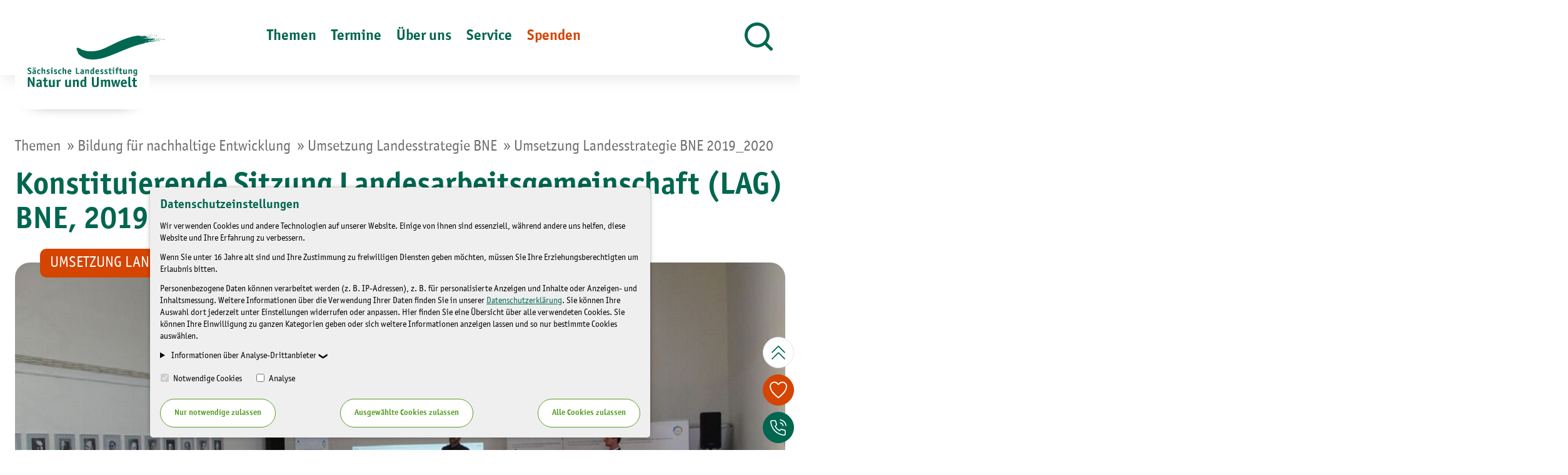

--- FILE ---
content_type: text/html;charset=utf-8
request_url: https://www.lanu.de/themen/bildung-fuer-nachhaltige-entwicklung/umsetzung-landesstrategie-bne-test/umsetzung-landesstrategie-bne-2019_2020/konstituierende-sitzung-landesarbeitsgemeinschaft-lag-bne-2019~ba1725.html
body_size: 15653
content:




<!DOCTYPE html>
<html lang="de" xmlns:og="http://opengraphprotocol.org/schema/">
<head>
	<meta charset="utf-8">
	<meta http-equiv="X-UA-Compatible" content="IE=edge,chrome=1">
	<meta http-equiv="Content-Type" content="text/html; charset=UTF-8" />
    <meta name="viewport" content="width=device-width, minimum-scale=1.0, initial-scale=1.0">

	    
        


                    
        <title>Beitrag Details | Konstituierende Sitzung Landesarbeitsgemeinschaft (LAG) BNE, 2019 | lanu.de</title>

                                    <meta name="description" content="Am 27. August 2019 fand die konstituierende Sitzung der Landesarbeitsgemeinschaft BNE (LAG BNE) ...">
                                                <meta name="author" content="David Greve">
                                                <meta property="og:image" content="https://www.lanu.de/media/tyfo21046-d8e2a5d3e404456e758fa85a1c489dec/p8270001">
                                                <meta name="title" content="Konstituierende Sitzung Landesarbeitsgemeinschaft (LAG) BNE, 2019">
                                                <meta property="og:title" content="Konstituierende Sitzung Landesarbeitsgemeinschaft (LAG) BNE, 2019">
                                                <meta name="twitter:title" content="Konstituierende Sitzung Landesarbeitsgemeinschaft (LAG) BNE, 2019">
                                                <meta name="twitter:card" content="summary_large_image">
                                                <meta property="og:description" content="Am 27. August 2019 fand die konstituierende Sitzung der Landesarbeitsgemeinschaft BNE (LAG BNE) ...">
                                                <meta property="twitter:description" content="Am 27. August 2019 fand die konstituierende Sitzung der Landesarbeitsgemeinschaft BNE (LAG BNE) ...">
                                                <meta property="og:url" content="https://www.lanu.de/themen/bildung-fuer-nachhaltige-entwicklung/umsetzung-landesstrategie-bne-test/umsetzung-landesstrategie-bne-2019_2020/konstituierende-sitzung-landesarbeitsgemeinschaft-lag-bne-2019~ba1725.html">
                                                <meta property="og:type" content="article">
                    
                                    <link rel="canonical" href="https://www.lanu.de/themen/bildung-fuer-nachhaltige-entwicklung/umsetzung-landesstrategie-bne-test/umsetzung-landesstrategie-bne-2019_2020/konstituierende-sitzung-landesarbeitsgemeinschaft-lag-bne-2019~ba1725.html" />
                                                

    	<link href="/projects/default/dist/css/styles.c20b3dde.css" rel="stylesheet"/>
	<link href="/projects/default/dist/assets/img/layout/favicon.ico" rel="icon" type="image/x-icon">

        


<script type="systemjs-importmap">
{
  "imports": {
    "dist/": "/projects/default/dist/",
    "snippets/": "/projects/default/templates/snippets/",
    "templates/": "/projects/default/templates/",
    "thirdparty/":  "/3rdParty/",
    "main" : "dist/js/main.992693df.js",
    "blog_edit" : "dist/js/blog_edit.dd9afd0d.js"
  }
}
</script>


</head>

<body id="top" class="body js-scroll">

        
        <div class="cookie-bar js-cookie-consent-toolbar is-invisible"  data-hide-after="10">

		<div class="cookie-bar__desc richtext">
		
						<h3>Datenschutzeinstellungen</h3><p>Wir verwenden Cookies und andere Technologien auf unserer Website. Einige von ihnen sind essenziell, während andere uns helfen, diese Website und Ihre Erfahrung zu verbessern.</p><p>Wenn Sie unter 16 Jahre alt sind und Ihre Zustimmung zu freiwilligen Diensten geben möchten, müssen Sie Ihre Erziehungsberechtigten um Erlaubnis bitten.</p><p>Personenbezogene Daten können verarbeitet werden (z. B. IP-Adressen), z. B. für personalisierte Anzeigen und Inhalte oder Anzeigen- und Inhaltsmessung. Weitere Informationen über die Verwendung Ihrer Daten finden Sie in unserer <a href="https://www.lanu.de/meta/datenschutz.html#cookie-table">Datenschutzerklärung</a>. Sie können Ihre Auswahl dort jederzeit unter Einstellungen widerrufen oder anpassen. Hier finden Sie eine Übersicht über alle verwendeten Cookies. Sie können Ihre Einwilligung zu ganzen Kategorien geben oder sich weitere Informationen anzeigen lassen und so nur bestimmte Cookies auswählen.</p>
			</div>

	
				<div class="cookie-bar__desc">
			<details class="consent-accordion">
				<summary class="consent-accordion__trigger">
					
						Informationen über Analyse-Drittanbieter
									</summary>
				<div class="consent-accordion__content">
					<p><strong>Analyse</strong></p><table><thead><tr><th style="width: 26%;">Dienst</th><th style="width: 74%;">Anbieter</th></tr></thead><tbody><tr><td style="width: 26%;">Google Analytics</td><td style="width: 74%;">Google Ireland Limited, Gordon House, Barrow Street, Dublin 4, Ireland<br></td></tr></tbody></table><p>Hinweis zur Datenverarbeitung in den USA:</p><p>Wir weisen Sie darauf hin, dass Ihre Daten durch die oben genannten Dienste auch in den USA verarbeitet werden können. Der Datenschutzstandard in den USA ist nach Ansicht des EuGHs unzureichend und es besteht die Gefahr, dass Ihre Daten durch die US-Behörden zu Kontroll- und Überwachungszwecken, möglicherweise auch ohne Rechtsbehelfsmöglichkeiten, verarbeitet werden.</p>				</div>
			</details>
		</div>

				<div class="cookie-bar__inputs">
			<label>
				<input type="checkbox" name="necessary" class="js-cookie-permit" checked="checked" data-type="necessary" disabled/>
				Notwendige Cookies			</label>
			<label style="display:none;">
				<input type="checkbox" name="preferences" class="js-cookie-permit" data-type="preferences"/>
				Personalisierung			</label>
			<label>
				<input type="checkbox" name="statistics" class="js-cookie-permit" data-type="statistics"/>
				Analyse			</label>
			<label style="display:none;">
				<input type="checkbox" name="marketing" class="js-cookie-permit"  data-type="marketing"/>
				Marketing			</label>
		</div>

				<div class="cookie-bar__buttons">
			<button type="button" class="btn-ghost" data-selector="btn/set_necessary_cookies">
				Nur notwendige zulassen			</button>
			<button type="button" class="btn-ghost" data-selector="btn/set_selected_cookies">
				Ausgewählte Cookies zulassen			</button>
			<button type="button" class="btn-ghost" data-selector="btn/set_all_cookies">
				Alle Cookies zulassen			</button>
		</div>

	
</div>
		
		









<header class="site-bar">

        <a class="skip-link sr-only sr-only--focus" href="#main-content">
        Zum Inhalt springen    </a>

    <div class="container">
        <div class="site-bar__inner site-bar-flyout js-nav-parent">

                        <div class="site-bar__nav hidden-md-down">
                
    
            <nav aria-label="Hauptnavigation - Ebene 1">
            <ul class="nav nav--level-1 nav--top">

                                                                            <li class="nav__li">
                        
                                                        <button class="nav__link js-nav-active" aria-expanded="false">
                                <span class="nav__caption">Themen</span>
                            </button>

                        
                                                                        <div class="flyout js-nav-flyout" aria-hidden="true" aria-modal="false">
                            <div class="container">
                                <div class="flyout__inner">
                                    <div class="flyout__left js-nav2-parent">
                                                                
                                                                                                                                            <h3 class="flyout__headline">Themen</h3>
                                                
    
            <nav aria-label="Hauptnavigation - Ebene 2">
            <ul class="nav nav--level-2 " aria-hidden="true">

                                                                            <li class="nav__li">
                        
                                                        <button class="nav__link js-nav2-active" aria-expanded="false">
                                
    <svg class="lanu-icon light" data-icon-size="10">
                <use xlink:href="/projects/default/dist/assets/icons/symbols.48956d28dc338b56db5a.svg#icon-chevron-right"></use>
    </svg>
<span class="nav__caption">Umweltbildung</span>
                            </button>

                        
                                                                                                                                    <div class="nav-right js-nav3-parent" aria-hidden="true">
                                        
                                                                                                                                            <h3 class="flyout__headline">Umweltbildung</h3>
                                                
    
            <nav aria-label="Hauptnavigation - Ebene 3">
            <ul class="nav nav--level-3 " aria-hidden="true">

                                                                            <li class="nav__li">
                        
                                                        <a href="https://www.lanu.de/termine/veranstaltungen/alle-veranstaltungen.html" class="nav__link">
                                <span class="nav__caption">Veranstaltungen</span>
                            </a>

                        
                                                                                                                                    <div class="nav-right js-nav3-parent" aria-hidden="true">
                                        
                                            
                                                                                    </div>
                                        
                                            </li>
                                                                            <li class="nav__li">
                        
                                                        <a href="https://www.lanu.de/themen/umweltbildung/juna.html" class="nav__link">
                                <span class="nav__caption">Junge Naturwächter Sachsen</span>
                            </a>

                        
                                                                                                                                    <div class="nav-right js-nav3-parent" aria-hidden="true">
                                        
                                                                                                                                            <h3 class="flyout__headline">Junge Naturwächter Sachsen</h3>
                                                
    
            <nav aria-label="Hauptnavigation - Ebene 4">
            <ul class="nav nav--level-4 " aria-hidden="true">

                                                                            <li class="nav__li">
                        
                                                        <a href="https://www.lanu.de/themen/umweltbildung/juna/bestens-vernetzt-die-juna-koordinierungsstellen.html" class="nav__link">
                                <span class="nav__caption">Bestens vernetzt - die JuNa-Koordinierungsstellen</span>
                            </a>

                        
                                                                                                                                    <div class="nav-right js-nav3-parent" aria-hidden="true">
                                        
                                            
                                                                                    </div>
                                        
                                            </li>
                                                                            <li class="nav__li">
                        
                                                        <a href="https://www.lanu.de/themen/umweltbildung/juna/weiterbildung-fuer-juna-akteure.html" class="nav__link">
                                <span class="nav__caption">Weiterbildung für JuNa-Akteure</span>
                            </a>

                        
                                                                                                                                    <div class="nav-right js-nav3-parent" aria-hidden="true">
                                        
                                            
                                                                                    </div>
                                        
                                            </li>
                                                                            <li class="nav__li">
                        
                                                        <a href="https://www.lanu.de/themen/umweltbildung/juna/handlungsleitfaeden-fuer-juna-gruppenleiterinnen.html" class="nav__link">
                                <span class="nav__caption">Handlungsleitfäden für JuNa-Gruppenleiter:innen</span>
                            </a>

                        
                                                                                                                                    <div class="nav-right js-nav3-parent" aria-hidden="true">
                                        
                                            
                                                                                    </div>
                                        
                                            </li>
                                                                            <li class="nav__li">
                        
                                                        <a href="https://www.lanu.de/themen/umweltbildung/juna/artenforscherinnen-camps.html" class="nav__link">
                                <span class="nav__caption">Artenforscher:innen-Camps</span>
                            </a>

                        
                                                                                                                                    <div class="nav-right js-nav3-parent" aria-hidden="true">
                                        
                                            
                                                                                    </div>
                                        
                                            </li>
                            </ul>
        </nav>
    
                                            
                                                                                    </div>
                                        
                                            </li>
                                                                            <li class="nav__li">
                        
                                                        <a href="https://www.lanu.de/themen/umweltbildung/nenas.html" class="nav__link">
                                <span class="nav__caption">Netzwerk Natur Sachsen (NeNas)</span>
                            </a>

                        
                                                                                                                                    <div class="nav-right js-nav3-parent" aria-hidden="true">
                                        
                                            
                                                                                    </div>
                                        
                                            </li>
                                                                            <li class="nav__li">
                        
                                                        <a href="https://www.lanu.de/themen/umweltbildung/mobile-umweltbildung.html" class="nav__link">
                                <span class="nav__caption">Mobile Umweltbildung</span>
                            </a>

                        
                                                                                                                                    <div class="nav-right js-nav3-parent" aria-hidden="true">
                                        
                                                                                                                                            <h3 class="flyout__headline">Mobile Umweltbildung</h3>
                                                
    
            <nav aria-label="Hauptnavigation - Ebene 4">
            <ul class="nav nav--level-4 " aria-hidden="true">

                                                                            <li class="nav__li">
                        
                                                        <a href="https://www.lanu.de/themen/umweltbildung/mobile-umweltbildung/angebote-fuer-schulen.html" class="nav__link">
                                <span class="nav__caption">Angebote für Schulen</span>
                            </a>

                        
                                                                                                                                    <div class="nav-right js-nav3-parent" aria-hidden="true">
                                        
                                                                                                                                            <h3 class="flyout__headline">Angebote für Schulen</h3>
                                                
    
            <nav aria-label="Hauptnavigation - Ebene 5">
            <ul class="nav nav--level-5 " aria-hidden="true">

                                                                            <li class="nav__li">
                        
                                                        <a href="https://www.lanu.de/themen/umweltbildung/mobile-umweltbildung/angebote-fuer-schulen/angebote-fuer-gymnasien.html" class="nav__link">
                                <span class="nav__caption">Angebote für Gymnasien</span>
                            </a>

                        
                                                                                                                                    <div class="nav-right js-nav3-parent" aria-hidden="true">
                                        
                                            
                                                                                    </div>
                                        
                                            </li>
                                                                            <li class="nav__li">
                        
                                                        <a href="https://www.lanu.de/themen/umweltbildung/mobile-umweltbildung/angebote-fuer-schulen/angebote-fuer-oberschule.html" class="nav__link">
                                <span class="nav__caption">Angebote für Oberschulen</span>
                            </a>

                        
                                                                                                                                    <div class="nav-right js-nav3-parent" aria-hidden="true">
                                        
                                                                                                                                            <h3 class="flyout__headline">Angebote für Oberschulen</h3>
                                                
    
            <nav aria-label="Hauptnavigation - Ebene 6">
            <ul class="nav nav--level-6 " aria-hidden="true">

                                                                            <li class="nav__li">
                        
                                                        <a href="https://www.idiv.de/en/web/flow.html" class="nav__link">
                                <span class="nav__caption">Flow Citizen-Science</span>
                            </a>

                        
                                                                                                                                    <div class="nav-right js-nav3-parent" aria-hidden="true">
                                        
                                            
                                                                                    </div>
                                        
                                            </li>
                            </ul>
        </nav>
    
                                            
                                                                                    </div>
                                        
                                            </li>
                                                                            <li class="nav__li">
                        
                                                        <a href="https://www.lanu.de/themen/umweltbildung/mobile-umweltbildung/angebote-fuer-schulen/angebote-fuer-grundschule.html" class="nav__link">
                                <span class="nav__caption">Angebote für Grundschulen</span>
                            </a>

                        
                                                                                                                                    <div class="nav-right js-nav3-parent" aria-hidden="true">
                                        
                                            
                                                                                    </div>
                                        
                                            </li>
                                                                            <li class="nav__li">
                        
                                                        <a href="https://www.lanu.de/themen/umweltbildung/mobile-umweltbildung/angebote-fuer-schulen/angebote-fuer-horte.html" class="nav__link">
                                <span class="nav__caption">Angebote für Horte</span>
                            </a>

                        
                                                                                                                                    <div class="nav-right js-nav3-parent" aria-hidden="true">
                                        
                                            
                                                                                    </div>
                                        
                                            </li>
                                                                            <li class="nav__li">
                        
                                                        <a href="https://www.lanu.de/themen/umweltbildung/mobile-umweltbildung/angebote-fuer-schulen/angebote-fuer-foerderschulen.html" class="nav__link">
                                <span class="nav__caption">Angebote für Förderschulen</span>
                            </a>

                        
                                                                                                                                    <div class="nav-right js-nav3-parent" aria-hidden="true">
                                        
                                            
                                                                                    </div>
                                        
                                            </li>
                                                                            <li class="nav__li">
                        
                                                        <a href="https://www.lanu.de/themen/umweltbildung/mobile-umweltbildung/angebote-fuer-schulen/flow-citizen-science.html" class="nav__link">
                                <span class="nav__caption">FLOW Citizen-Science</span>
                            </a>

                        
                                                                                                                                    <div class="nav-right js-nav3-parent" aria-hidden="true">
                                        
                                            
                                                                                    </div>
                                        
                                            </li>
                            </ul>
        </nav>
    
                                            
                                                                                    </div>
                                        
                                            </li>
                                                                            <li class="nav__li">
                        
                                                        <a href="https://www.lanu.de/themen/umweltbildung/mobile-umweltbildung/angebote-fuer-kindergaerten.html" class="nav__link">
                                <span class="nav__caption">Angebote für Kindergärten</span>
                            </a>

                        
                                                                                                                                    <div class="nav-right js-nav3-parent" aria-hidden="true">
                                        
                                            
                                                                                    </div>
                                        
                                            </li>
                                                                            <li class="nav__li">
                        
                                                        <a href="https://www.lanu.de/themen/umweltbildung/mobile-umweltbildung/anfrage-umweltmobil.html" class="nav__link">
                                <span class="nav__caption">Anfrage Umweltmobil</span>
                            </a>

                        
                                                                                                                                    <div class="nav-right js-nav3-parent" aria-hidden="true">
                                        
                                            
                                                                                    </div>
                                        
                                            </li>
                            </ul>
        </nav>
    
                                            
                                                                                    </div>
                                        
                                            </li>
                                                                            <li class="nav__li">
                        
                                                        <a href="https://www.lanu.de/themen/umweltbildung/digitale-umweltbildung.html" class="nav__link">
                                <span class="nav__caption">Digitale Umweltbildung</span>
                            </a>

                        
                                                                                                                                    <div class="nav-right js-nav3-parent" aria-hidden="true">
                                        
                                            
                                                                                    </div>
                                        
                                            </li>
                                                                            <li class="nav__li">
                        
                                                        <a href="https://www.lanu.de/themen/umweltbildung/umweltmedienkiste.html" class="nav__link">
                                <span class="nav__caption">Umweltmedienkisten</span>
                            </a>

                        
                                                                                                                                    <div class="nav-right js-nav3-parent" aria-hidden="true">
                                        
                                            
                                                                                    </div>
                                        
                                            </li>
                                                                            <li class="nav__li">
                        
                                                        <a href="https://www.lanu.de/themen/umweltbildung/gruene-kindertage.html" class="nav__link">
                                <span class="nav__caption">Grüne Kindertage</span>
                            </a>

                        
                                                                                                                                    <div class="nav-right js-nav3-parent" aria-hidden="true">
                                        
                                            
                                                                                    </div>
                                        
                                            </li>
                            </ul>
        </nav>
    
                                            
                                                                                    </div>
                                        
                                            </li>
                                                                            <li class="nav__li">
                        
                                                        <button class="nav__link js-nav2-active" aria-expanded="false">
                                
    <svg class="lanu-icon light" data-icon-size="10">
                <use xlink:href="/projects/default/dist/assets/icons/symbols.48956d28dc338b56db5a.svg#icon-chevron-right"></use>
    </svg>
<span class="nav__caption">Artenschutz</span>
                            </button>

                        
                                                                                                                                    <div class="nav-right js-nav3-parent" aria-hidden="true">
                                        
                                                                                                                                            <h3 class="flyout__headline">Artenschutz</h3>
                                                
    
            <nav aria-label="Hauptnavigation - Ebene 3">
            <ul class="nav nav--level-3 " aria-hidden="true">

                                                                            <li class="nav__li">
                        
                                                        <a href="https://www.lanu.de/themen/artenschutz/schwalben.html" class="nav__link">
                                <span class="nav__caption">Schwalben</span>
                            </a>

                        
                                                                                                                                    <div class="nav-right js-nav3-parent" aria-hidden="true">
                                        
                                            
                                                                                    </div>
                                        
                                            </li>
                                                                            <li class="nav__li">
                        
                                                        <a href="https://www.lanu.de/themen/artenschutz/flussperlmuschel.html" class="nav__link">
                                <span class="nav__caption">Flussperlmuschel</span>
                            </a>

                        
                                                                                                                                    <div class="nav-right js-nav3-parent" aria-hidden="true">
                                        
                                                                                                                                            <h3 class="flyout__headline">Flussperlmuschel</h3>
                                                
    
            <nav aria-label="Hauptnavigation - Ebene 4">
            <ul class="nav nav--level-4 " aria-hidden="true">

                                                                            <li class="nav__li">
                        
                                                        <a href="https://www.lanu.de/themen/artenschutz/flussperlmuschel/details-und-aktuelles-zum-projekt-mara.html" class="nav__link">
                                <span class="nav__caption">Details und Aktuelles zum Projekt MARA</span>
                            </a>

                        
                                                                                                                                    <div class="nav-right js-nav3-parent" aria-hidden="true">
                                        
                                            
                                                                                    </div>
                                        
                                            </li>
                                                                            <li class="nav__li">
                        
                                                        <a href="https://www.lanu.de/themen/artenschutz/flussperlmuschel/bildungsangebote-im-projekt-mara.html" class="nav__link">
                                <span class="nav__caption">Bildungsangebote im Projekt MARA</span>
                            </a>

                        
                                                                                                                                    <div class="nav-right js-nav3-parent" aria-hidden="true">
                                        
                                            
                                                                                    </div>
                                        
                                            </li>
                                                                            <li class="nav__li">
                        
                                                        <a href="https://www.lanu.de/themen/artenschutz/flussperlmuschel/erlebnispfad-flussperlmuschel.html" class="nav__link">
                                <span class="nav__caption">Erlebnispfad Flussperlmuschel</span>
                            </a>

                        
                                                                                                                                    <div class="nav-right js-nav3-parent" aria-hidden="true">
                                        
                                            
                                                                                    </div>
                                        
                                            </li>
                                                                            <li class="nav__li">
                        
                                                        <a href="https://www.lanu.de/themen/artenschutz/flussperlmuschel/ausstellungen-zur-flussperlmuschel.html" class="nav__link">
                                <span class="nav__caption">Ausstellungen zur Flussperlmuschel</span>
                            </a>

                        
                                                                                                                                    <div class="nav-right js-nav3-parent" aria-hidden="true">
                                        
                                            
                                                                                    </div>
                                        
                                            </li>
                                                                            <li class="nav__li">
                        
                                                        <a href="https://www.lanu.de/themen/artenschutz/flussperlmuschel/flussperlmuschel-zuchtstation.html" class="nav__link">
                                <span class="nav__caption">Flussperlmuschel-Zuchtstation</span>
                            </a>

                        
                                                                                                                                    <div class="nav-right js-nav3-parent" aria-hidden="true">
                                        
                                            
                                                                                    </div>
                                        
                                            </li>
                            </ul>
        </nav>
    
                                            
                                                                                    </div>
                                        
                                            </li>
                                                                            <li class="nav__li">
                        
                                                        <a href="https://www.lanu.de/themen/artenschutz/fledermaus.html" class="nav__link">
                                <span class="nav__caption">Fledermaus</span>
                            </a>

                        
                                                                                                                                    <div class="nav-right js-nav3-parent" aria-hidden="true">
                                        
                                            
                                                                                    </div>
                                        
                                            </li>
                                                                            <li class="nav__li">
                        
                                                        <a href="https://www.lanu.de/themen/artenschutz/haselmaus.html" class="nav__link">
                                <span class="nav__caption">Haselmaus</span>
                            </a>

                        
                                                                                                                                    <div class="nav-right js-nav3-parent" aria-hidden="true">
                                        
                                            
                                                                                    </div>
                                        
                                            </li>
                                                                            <li class="nav__li">
                        
                                                        <a href="https://www.lanu.de/themen/artenschutz/feldhamster.html" class="nav__link">
                                <span class="nav__caption">Feldhamster</span>
                            </a>

                        
                                                                                                                                    <div class="nav-right js-nav3-parent" aria-hidden="true">
                                        
                                            
                                                                                    </div>
                                        
                                            </li>
                                                                            <li class="nav__li">
                        
                                                        <a href="https://www.lanu.de/themen/artenschutz/insekten.html" class="nav__link">
                                <span class="nav__caption">Insekten</span>
                            </a>

                        
                                                                                                                                    <div class="nav-right js-nav3-parent" aria-hidden="true">
                                        
                                            
                                                                                    </div>
                                        
                                            </li>
                            </ul>
        </nav>
    
                                            
                                                                                    </div>
                                        
                                            </li>
                                                                            <li class="nav__li">
                        
                                                        <button class="nav__link js-nav2-active" aria-expanded="false">
                                
    <svg class="lanu-icon light" data-icon-size="10">
                <use xlink:href="/projects/default/dist/assets/icons/symbols.48956d28dc338b56db5a.svg#icon-chevron-right"></use>
    </svg>
<span class="nav__caption">Natur und Landschaft</span>
                            </button>

                        
                                                                                                                                    <div class="nav-right js-nav3-parent" aria-hidden="true">
                                        
                                                                                                                                            <h3 class="flyout__headline">Natur und Landschaft</h3>
                                                
    
            <nav aria-label="Hauptnavigation - Ebene 3">
            <ul class="nav nav--level-3 " aria-hidden="true">

                                                                            <li class="nav__li">
                        
                                                        <a href="https://www.lanu.de/themen/natur-landschaft/uebersicht.html" class="nav__link">
                                <span class="nav__caption">Übersicht LaNU-Flächen</span>
                            </a>

                        
                                                                                                                                    <div class="nav-right js-nav3-parent" aria-hidden="true">
                                        
                                            
                                                                                    </div>
                                        
                                            </li>
                                                                            <li class="nav__li">
                        
                                                        <a href="https://www.lanu.de/themen/natur-landschaft/bergbaufolgelandschaft.html" class="nav__link">
                                <span class="nav__caption">Bergbaufolgelandschaft</span>
                            </a>

                        
                                                                                                                                    <div class="nav-right js-nav3-parent" aria-hidden="true">
                                        
                                                                                                                                            <h3 class="flyout__headline">Bergbaufolgelandschaft</h3>
                                                
    
            <nav aria-label="Hauptnavigation - Ebene 4">
            <ul class="nav nav--level-4 " aria-hidden="true">

                                                                            <li class="nav__li">
                        
                                                        <a href="https://www.lanu.de/de/themen/natur-landschaft/uebersicht/flaechen/bockwitz-bergbaufolgelandschaft~dbj-nt1f.html" class="nav__link">
                                <span class="nav__caption">Bockwitz / Bergbaufolgelandschaft</span>
                            </a>

                        
                                                                                                                                    <div class="nav-right js-nav3-parent" aria-hidden="true">
                                        
                                            
                                                                                    </div>
                                        
                                            </li>
                                                                            <li class="nav__li">
                        
                                                        <a href="https://www.lanu.de/de/themen/natur-landschaft/uebersicht/flaechen/deutzen-bergbaufolgelandschaft~dbk-nt1f.html" class="nav__link">
                                <span class="nav__caption">Deutzen / Bergbaufolgelandschaft</span>
                            </a>

                        
                                                                                                                                    <div class="nav-right js-nav3-parent" aria-hidden="true">
                                        
                                            
                                                                                    </div>
                                        
                                            </li>
                                                                            <li class="nav__li">
                        
                                                        <a href="https://www.lanu.de/de/themen/natur-landschaft/uebersicht/flaechen/grabschtz-bergbaufolgelandschaft~dbr-nt1f.html" class="nav__link">
                                <span class="nav__caption">Grabschütz / Bergbaufolgelandschaft</span>
                            </a>

                        
                                                                                                                                    <div class="nav-right js-nav3-parent" aria-hidden="true">
                                        
                                            
                                                                                    </div>
                                        
                                            </li>
                                                                            <li class="nav__li">
                        
                                                        <a href="https://www.lanu.de/de/themen/natur-landschaft/uebersicht/flaechen/kulkwitz-kulkwitzer-lachen~dbo-nt1f.html" class="nav__link">
                                <span class="nav__caption">Kulkwitz / Kulkwitzer Lachen</span>
                            </a>

                        
                                                                                                                                    <div class="nav-right js-nav3-parent" aria-hidden="true">
                                        
                                            
                                                                                    </div>
                                        
                                            </li>
                                                                            <li class="nav__li">
                        
                                                        <a href="https://www.lanu.de/de/themen/natur-landschaft/uebersicht/rtha-kohlebahn~dbH-nt1f.html" class="nav__link">
                                <span class="nav__caption">Rötha</span>
                            </a>

                        
                                                                                                                                    <div class="nav-right js-nav3-parent" aria-hidden="true">
                                        
                                            
                                                                                    </div>
                                        
                                            </li>
                                                                            <li class="nav__li">
                        
                                                        <a href="https://www.lanu.de/de/themen/natur-landschaft/uebersicht/flaechen/zeissholz-bergbaufolgelandschaft~dbC-nt1f.html" class="nav__link">
                                <span class="nav__caption">Zeißholz / Bergbaufolgelandschaft</span>
                            </a>

                        
                                                                                                                                    <div class="nav-right js-nav3-parent" aria-hidden="true">
                                        
                                            
                                                                                    </div>
                                        
                                            </li>
                            </ul>
        </nav>
    
                                            
                                                                                    </div>
                                        
                                            </li>
                                                                            <li class="nav__li">
                        
                                                        <a href="https://www.lanu.de/themen/natur-landschaft/park-und-weinberg.html" class="nav__link">
                                <span class="nav__caption">Park und Weinberg</span>
                            </a>

                        
                                                                                                                                    <div class="nav-right js-nav3-parent" aria-hidden="true">
                                        
                                                                                                                                            <h3 class="flyout__headline">Park und Weinberg</h3>
                                                
    
            <nav aria-label="Hauptnavigation - Ebene 4">
            <ul class="nav nav--level-4 " aria-hidden="true">

                                                                            <li class="nav__li">
                        
                                                        <a href="https://www.lanu.de/themen/natur-landschaft/park-und-weinberg/oekologischer-weinberg.html" class="nav__link">
                                <span class="nav__caption">Ökologischer Weinberg</span>
                            </a>

                        
                                                                                                                                    <div class="nav-right js-nav3-parent" aria-hidden="true">
                                        
                                            
                                                                                    </div>
                                        
                                            </li>
                                                                            <li class="nav__li">
                        
                                                        <a href="https://www.lanu.de/de/themen/natur-landschaft/uebersicht/wechselburg-schlosspark-wechselburg~dbJ-nt1f.html" class="nav__link">
                                <span class="nav__caption">Schlosspark Wechselburg</span>
                            </a>

                        
                                                                                                                                    <div class="nav-right js-nav3-parent" aria-hidden="true">
                                        
                                            
                                                                                    </div>
                                        
                                            </li>
                                                                            <li class="nav__li">
                        
                                                        <a href="https://www.lanu.de/de/themen/natur-landschaft/uebersicht/dohma-haus-waldfrieden~dbK-nt1f.html" class="nav__link">
                                <span class="nav__caption">Dohma / Fledermausstation Waldfrieden</span>
                            </a>

                        
                                                                                                                                    <div class="nav-right js-nav3-parent" aria-hidden="true">
                                        
                                            
                                                                                    </div>
                                        
                                            </li>
                                                                            <li class="nav__li">
                        
                                                        <a href="https://www.schlosspark-wechselburg.de" class="nav__link">
                                <span class="nav__caption">Fördermittelprojekt Schlosspark Wechselburg</span>
                            </a>

                        
                                                                                                                                    <div class="nav-right js-nav3-parent" aria-hidden="true">
                                        
                                            
                                                                                    </div>
                                        
                                            </li>
                            </ul>
        </nav>
    
                                            
                                                                                    </div>
                                        
                                            </li>
                                                                            <li class="nav__li">
                        
                                                        <a href="https://www.lanu.de/themen/natur-landschaft/streuobstwiesen.html" class="nav__link">
                                <span class="nav__caption">Streuobstwiesen</span>
                            </a>

                        
                                                                                                                                    <div class="nav-right js-nav3-parent" aria-hidden="true">
                                        
                                                                                                                                            <h3 class="flyout__headline">Streuobstwiesen</h3>
                                                
    
            <nav aria-label="Hauptnavigation - Ebene 4">
            <ul class="nav nav--level-4 " aria-hidden="true">

                                                                            <li class="nav__li">
                        
                                                        <a href="https://www.lanu.de/de/themen/natur-landschaft/uebersicht/flaechen/freital-weissig-streuobstwiese~db5-nt1f.html" class="nav__link">
                                <span class="nav__caption">Freital-Weißig / Streuobstwiese</span>
                            </a>

                        
                                                                                                                                    <div class="nav-right js-nav3-parent" aria-hidden="true">
                                        
                                            
                                                                                    </div>
                                        
                                            </li>
                                                                            <li class="nav__li">
                        
                                                        <a href="https://www.lanu.de/de/themen/natur-landschaft/uebersicht/flaechen/gnandstein-streuobstwiese~dbi-nt1f.html" class="nav__link">
                                <span class="nav__caption">Gnandstein / Streuobstwiese</span>
                            </a>

                        
                                                                                                                                    <div class="nav-right js-nav3-parent" aria-hidden="true">
                                        
                                            
                                                                                    </div>
                                        
                                            </li>
                                                                            <li class="nav__li">
                        
                                                        <a href="https://www.lanu.de/de/themen/natur-landschaft/uebersicht/flaechen/khra-streuobstwiese~dbl-nt1f.html" class="nav__link">
                                <span class="nav__caption">Köhra / Streuobstwiese</span>
                            </a>

                        
                                                                                                                                    <div class="nav-right js-nav3-parent" aria-hidden="true">
                                        
                                            
                                                                                    </div>
                                        
                                            </li>
                                                                            <li class="nav__li">
                        
                                                        <a href="https://www.lanu.de/de/themen/natur-landschaft/uebersicht/flaechen/neukirchen-streuobstwiese-forellenberg-kirschberg-und-pflaumendelle~dbf-nt1f.html" class="nav__link">
                                <span class="nav__caption">Neukirchen / Streuobstwiese</span>
                            </a>

                        
                                                                                                                                    <div class="nav-right js-nav3-parent" aria-hidden="true">
                                        
                                            
                                                                                    </div>
                                        
                                            </li>
                                                                            <li class="nav__li">
                        
                                                        <a href="https://www.lanu.de/de/themen/natur-landschaft/uebersicht/flaechen/trebsen-streuobstwiese~dbm-nt1f.html" class="nav__link">
                                <span class="nav__caption">Trebsen / Streuobstwiese</span>
                            </a>

                        
                                                                                                                                    <div class="nav-right js-nav3-parent" aria-hidden="true">
                                        
                                            
                                                                                    </div>
                                        
                                            </li>
                            </ul>
        </nav>
    
                                            
                                                                                    </div>
                                        
                                            </li>
                                                                            <li class="nav__li">
                        
                                                        <a href="https://www.lanu.de/themen/natur-landschaft/wald.html" class="nav__link">
                                <span class="nav__caption">Wald</span>
                            </a>

                        
                                                                                                                                    <div class="nav-right js-nav3-parent" aria-hidden="true">
                                        
                                                                                                                                            <h3 class="flyout__headline">Wald</h3>
                                                
    
            <nav aria-label="Hauptnavigation - Ebene 4">
            <ul class="nav nav--level-4 " aria-hidden="true">

                                                                            <li class="nav__li">
                        
                                                        <a href="https://www.lanu.de/de/themen/natur-landschaft/uebersicht/flaechen/borna-liebschtzberg~dbw-nt1f.html" class="nav__link">
                                <span class="nav__caption">Borna / Liebschützberg</span>
                            </a>

                        
                                                                                                                                    <div class="nav-right js-nav3-parent" aria-hidden="true">
                                        
                                            
                                                                                    </div>
                                        
                                            </li>
                                                                            <li class="nav__li">
                        
                                                        <a href="https://www.lanu.de/de/themen/natur-landschaft/uebersicht/flaechen/freital-burgwartsberg~db2-nt1f.html" class="nav__link">
                                <span class="nav__caption">Freital / Burgwartsberg</span>
                            </a>

                        
                                                                                                                                    <div class="nav-right js-nav3-parent" aria-hidden="true">
                                        
                                            
                                                                                    </div>
                                        
                                            </li>
                                                                            <li class="nav__li">
                        
                                                        <a href="https://www.lanu.de/de/themen/natur-landschaft/uebersicht/flaechen/freital-jochhh~db3-nt1f.html" class="nav__link">
                                <span class="nav__caption">Freital / Jochhöh</span>
                            </a>

                        
                                                                                                                                    <div class="nav-right js-nav3-parent" aria-hidden="true">
                                        
                                            
                                                                                    </div>
                                        
                                            </li>
                                                                            <li class="nav__li">
                        
                                                        <a href="https://www.lanu.de/de/themen/natur-landschaft/uebersicht/groitzsch-seeadlerbrutgebiet~dbI-nt1f.html" class="nav__link">
                                <span class="nav__caption">Groitzsch / Auwald</span>
                            </a>

                        
                                                                                                                                    <div class="nav-right js-nav3-parent" aria-hidden="true">
                                        
                                            
                                                                                    </div>
                                        
                                            </li>
                                                                            <li class="nav__li">
                        
                                                        <a href="https://www.lanu.de/de/themen/natur-landschaft/uebersicht/flaechen/grosssedlitz-wald~dbG-nt1f.html" class="nav__link">
                                <span class="nav__caption">Großsedlitz / Wald</span>
                            </a>

                        
                                                                                                                                    <div class="nav-right js-nav3-parent" aria-hidden="true">
                                        
                                            
                                                                                    </div>
                                        
                                            </li>
                                                                            <li class="nav__li">
                        
                                                        <a href="https://www.lanu.de/de/themen/natur-landschaft/uebersicht/koselitz-ulbrichtstcke~dbx-nt1f.html" class="nav__link">
                                <span class="nav__caption">Koselitz / Ulbrichtstöcke</span>
                            </a>

                        
                                                                                                                                    <div class="nav-right js-nav3-parent" aria-hidden="true">
                                        
                                            
                                                                                    </div>
                                        
                                            </li>
                                                                            <li class="nav__li">
                        
                                                        <a href="https://www.lanu.de/de/themen/natur-landschaft/uebersicht/flaechen/prossen-trockenmauer-und-wald~dbA-nt1f.html" class="nav__link">
                                <span class="nav__caption">Prossen / Trockenmauer und Wald</span>
                            </a>

                        
                                                                                                                                    <div class="nav-right js-nav3-parent" aria-hidden="true">
                                        
                                            
                                                                                    </div>
                                        
                                            </li>
                                                                            <li class="nav__li">
                        
                                                        <a href="https://www.lanu.de/de/themen/natur-landschaft/uebersicht/reibitz-jagdhtte~dbs-nt1f.html" class="nav__link">
                                <span class="nav__caption">Reibitz / Jagdhütte</span>
                            </a>

                        
                                                                                                                                    <div class="nav-right js-nav3-parent" aria-hidden="true">
                                        
                                            
                                                                                    </div>
                                        
                                            </li>
                                                                            <li class="nav__li">
                        
                                                        <a href="https://www.lanu.de/de/themen/natur-landschaft/uebersicht/flaechen/wellaune-bruch~dbt-nt1f.html" class="nav__link">
                                <span class="nav__caption">Wellaune / Bruch</span>
                            </a>

                        
                                                                                                                                    <div class="nav-right js-nav3-parent" aria-hidden="true">
                                        
                                            
                                                                                    </div>
                                        
                                            </li>
                                                                            <li class="nav__li">
                        
                                                        <a href="https://www.lanu.de/de/themen/natur-landschaft/uebersicht/flaechen/zabeltitz-rderauwald~dby-nt1f.html" class="nav__link">
                                <span class="nav__caption">Zabeltitz / Röderauwald</span>
                            </a>

                        
                                                                                                                                    <div class="nav-right js-nav3-parent" aria-hidden="true">
                                        
                                            
                                                                                    </div>
                                        
                                            </li>
                            </ul>
        </nav>
    
                                            
                                                                                    </div>
                                        
                                            </li>
                                                                            <li class="nav__li">
                        
                                                        <a href="https://www.lanu.de/themen/natur-landschaft/wiesen-und-weiden.html" class="nav__link">
                                <span class="nav__caption">Wiesen und Weiden</span>
                            </a>

                        
                                                                                                                                    <div class="nav-right js-nav3-parent" aria-hidden="true">
                                        
                                                                                                                                            <h3 class="flyout__headline">Wiesen und Weiden</h3>
                                                
    
            <nav aria-label="Hauptnavigation - Ebene 4">
            <ul class="nav nav--level-4 " aria-hidden="true">

                                                                            <li class="nav__li">
                        
                                                        <a href="https://www.lanu.de/de/themen/natur-landschaft/uebersicht/bad-gottleuba-hochwasserflchen~db9-nt1f.html" class="nav__link">
                                <span class="nav__caption">Bad Gottleuba / Überflutungsflächen</span>
                            </a>

                        
                                                                                                                                    <div class="nav-right js-nav3-parent" aria-hidden="true">
                                        
                                            
                                                                                    </div>
                                        
                                            </li>
                                                                            <li class="nav__li">
                        
                                                        <a href="https://www.lanu.de/de/themen/natur-landschaft/uebersicht/flaechen/bad-muskau-neissewiesen~dbE-nt1f.html" class="nav__link">
                                <span class="nav__caption">Bad Muskau / Neißewiesen</span>
                            </a>

                        
                                                                                                                                    <div class="nav-right js-nav3-parent" aria-hidden="true">
                                        
                                            
                                                                                    </div>
                                        
                                            </li>
                                                                            <li class="nav__li">
                        
                                                        <a href="https://www.lanu.de/de/themen/natur-landschaft/uebersicht/brsen-giksteich~dbh-nt1f.html" class="nav__link">
                                <span class="nav__caption">Brösen / Giksteich</span>
                            </a>

                        
                                                                                                                                    <div class="nav-right js-nav3-parent" aria-hidden="true">
                                        
                                            
                                                                                    </div>
                                        
                                            </li>
                                                                            <li class="nav__li">
                        
                                                        <a href="https://www.lanu.de/de/themen/natur-landschaft/uebersicht/flaechen/dehnitz-nsg-wachtelberg-mhlbachtal~dbn-nt1f.html" class="nav__link">
                                <span class="nav__caption">Dehnitz / Wachtelberg-Mühlbachtal</span>
                            </a>

                        
                                                                                                                                    <div class="nav-right js-nav3-parent" aria-hidden="true">
                                        
                                            
                                                                                    </div>
                                        
                                            </li>
                                                                            <li class="nav__li">
                        
                                                        <a href="https://www.lanu.de/de/themen/natur-landschaft/uebersicht/flaechen/diera-zehren-feuchtwiese~dbz-nt1f.html" class="nav__link">
                                <span class="nav__caption">Diera-Zehren / Feuchtwiese</span>
                            </a>

                        
                                                                                                                                    <div class="nav-right js-nav3-parent" aria-hidden="true">
                                        
                                            
                                                                                    </div>
                                        
                                            </li>
                                                                            <li class="nav__li">
                        
                                                        <a href="https://www.lanu.de/de/themen/natur-landschaft/uebersicht/graupzig-burgstdtelteich~dbF-nt1f.html" class="nav__link">
                                <span class="nav__caption">Graupzig / Burgstädelteich</span>
                            </a>

                        
                                                                                                                                    <div class="nav-right js-nav3-parent" aria-hidden="true">
                                        
                                            
                                                                                    </div>
                                        
                                            </li>
                                                                            <li class="nav__li">
                        
                                                        <a href="https://www.lanu.de/de/themen/natur-landschaft/uebersicht/flaechen/lichtenhain-wiese-im-kirnitzschtal~dbB-nt1f.html" class="nav__link">
                                <span class="nav__caption">Lichtenhain / Wiese im Kirnitzschtal</span>
                            </a>

                        
                                                                                                                                    <div class="nav-right js-nav3-parent" aria-hidden="true">
                                        
                                            
                                                                                    </div>
                                        
                                            </li>
                                                                            <li class="nav__li">
                        
                                                        <a href="https://www.lanu.de/de/themen/natur-landschaft/uebersicht/lippitsch-kleine-spree~dbD-nt1f.html" class="nav__link">
                                <span class="nav__caption">Lippitsch / Kleine Spree</span>
                            </a>

                        
                                                                                                                                    <div class="nav-right js-nav3-parent" aria-hidden="true">
                                        
                                            
                                                                                    </div>
                                        
                                            </li>
                                                                            <li class="nav__li">
                        
                                                        <a href="https://www.lanu.de/de/themen/natur-landschaft/uebersicht/flaechen/moritzburg-kanalwiesen~db1-nt1f.html" class="nav__link">
                                <span class="nav__caption">Moritzburg / Kanalwiesen</span>
                            </a>

                        
                                                                                                                                    <div class="nav-right js-nav3-parent" aria-hidden="true">
                                        
                                            
                                                                                    </div>
                                        
                                            </li>
                                                                            <li class="nav__li">
                        
                                                        <a href="https://www.lanu.de/de/themen/natur-landschaft/uebersicht/flaechen/pratzschwitz-wesenitzaue~db6-nt1f.html" class="nav__link">
                                <span class="nav__caption">Pratzschwitz / Wesenitzaue</span>
                            </a>

                        
                                                                                                                                    <div class="nav-right js-nav3-parent" aria-hidden="true">
                                        
                                            
                                                                                    </div>
                                        
                                            </li>
                                                                            <li class="nav__li">
                        
                                                        <a href="https://www.lanu.de/de/themen/natur-landschaft/uebersicht/flaechen/rehefeld-bergwiesen~db8-nt1f.html" class="nav__link">
                                <span class="nav__caption">Rehefeld / Bergwiesen</span>
                            </a>

                        
                                                                                                                                    <div class="nav-right js-nav3-parent" aria-hidden="true">
                                        
                                            
                                                                                    </div>
                                        
                                            </li>
                                                                            <li class="nav__li">
                        
                                                        <a href="https://www.lanu.de/de/themen/natur-landschaft/uebersicht/flaechen/schellerhau-weisseritzwiesen~db7-nt1f.html" class="nav__link">
                                <span class="nav__caption">Schellerhau / Weißeritzwiesen</span>
                            </a>

                        
                                                                                                                                    <div class="nav-right js-nav3-parent" aria-hidden="true">
                                        
                                            
                                                                                    </div>
                                        
                                            </li>
                                                                            <li class="nav__li">
                        
                                                        <a href="https://www.lanu.de/de/themen/natur-landschaft/uebersicht/flaechen/schkeuditz-elsterwiesen~dbp-nt1f.html" class="nav__link">
                                <span class="nav__caption">Schkeuditz / Elsterwiesen</span>
                            </a>

                        
                                                                                                                                    <div class="nav-right js-nav3-parent" aria-hidden="true">
                                        
                                            
                                                                                    </div>
                                        
                                            </li>
                                                                            <li class="nav__li">
                        
                                                        <a href="https://www.lanu.de/de/themen/natur-landschaft/uebersicht/flaechen/weissbach-biotopwiese~dbg-nt1f.html" class="nav__link">
                                <span class="nav__caption">Weißbach / Biotopwiese</span>
                            </a>

                        
                                                                                                                                    <div class="nav-right js-nav3-parent" aria-hidden="true">
                                        
                                            
                                                                                    </div>
                                        
                                            </li>
                                                                            <li class="nav__li">
                        
                                                        <a href="https://www.lanu.de/de/themen/natur-landschaft/uebersicht/wlkau-fliessgraben~dbu-nt1f.html" class="nav__link">
                                <span class="nav__caption">Wölkau / Fließgraben</span>
                            </a>

                        
                                                                                                                                    <div class="nav-right js-nav3-parent" aria-hidden="true">
                                        
                                            
                                                                                    </div>
                                        
                                            </li>
                                                                            <li class="nav__li">
                        
                                                        <a href="https://www.lanu.de/de/themen/natur-landschaft/uebersicht/flaechen/wlpern-torfwiesen~dbv-nt1f.html" class="nav__link">
                                <span class="nav__caption">Wölpern / Torfwiesen</span>
                            </a>

                        
                                                                                                                                    <div class="nav-right js-nav3-parent" aria-hidden="true">
                                        
                                            
                                                                                    </div>
                                        
                                            </li>
                            </ul>
        </nav>
    
                                            
                                                                                    </div>
                                        
                                            </li>
                                                                            <li class="nav__li">
                        
                                                        <a href="https://www.lanu.de/themen/natur-landschaft/lehrpfade.html" class="nav__link">
                                <span class="nav__caption">Lehrpfade</span>
                            </a>

                        
                                                                                                                                    <div class="nav-right js-nav3-parent" aria-hidden="true">
                                        
                                                                                                                                            <h3 class="flyout__headline">Lehrpfade</h3>
                                                
    
            <nav aria-label="Hauptnavigation - Ebene 4">
            <ul class="nav nav--level-4 " aria-hidden="true">

                                                                            <li class="nav__li">
                        
                                                        <a href="https://www.lanu.de/themen/natur-landschaft/lehrpfade/lehrpfad-bockwitzer-see.html" class="nav__link">
                                <span class="nav__caption">NEU: Lehrpfad Bockwitzer See</span>
                            </a>

                        
                                                                                                                                    <div class="nav-right js-nav3-parent" aria-hidden="true">
                                        
                                                                                                                                            <h3 class="flyout__headline">NEU: Lehrpfad Bockwitzer See</h3>
                                                
    
            <nav aria-label="Hauptnavigation - Ebene 5">
            <ul class="nav nav--level-5 " aria-hidden="true">

                                                                            <li class="nav__li">
                        
                                                        <a href="https://www.lanu.de/themen/natur-landschaft/lehrpfade/lehrpfad-bockwitzer-see/weidetiere.html" class="nav__link">
                                <span class="nav__caption">Weidetiere</span>
                            </a>

                        
                                                                                                                                    <div class="nav-right js-nav3-parent" aria-hidden="true">
                                        
                                                                                                                                            <h3 class="flyout__headline">Weidetiere</h3>
                                                
    
            <nav aria-label="Hauptnavigation - Ebene 6">
            <ul class="nav nav--level-6 " aria-hidden="true">

                                                                            <li class="nav__li">
                        
                                                        <a href="https://www.lanu.de/themen/natur-landschaft/lehrpfade/lehrpfad-bockwitzer-see/weidetiere/taurusrinder.html" class="nav__link">
                                <span class="nav__caption">Taurusrinder</span>
                            </a>

                        
                                                                                                                                    <div class="nav-right js-nav3-parent" aria-hidden="true">
                                        
                                            
                                                                                    </div>
                                        
                                            </li>
                                                                            <li class="nav__li">
                        
                                                        <a href="https://www.lanu.de/themen/natur-landschaft/lehrpfade/lehrpfad-bockwitzer-see/weidetiere/wasserbueffel.html" class="nav__link">
                                <span class="nav__caption">Wasserbüffel</span>
                            </a>

                        
                                                                                                                                    <div class="nav-right js-nav3-parent" aria-hidden="true">
                                        
                                            
                                                                                    </div>
                                        
                                            </li>
                                                                            <li class="nav__li">
                        
                                                        <a href="https://www.lanu.de/themen/natur-landschaft/lehrpfade/lehrpfad-bockwitzer-see/weidetiere/koniks.html" class="nav__link">
                                <span class="nav__caption">Konikpferde</span>
                            </a>

                        
                                                                                                                                    <div class="nav-right js-nav3-parent" aria-hidden="true">
                                        
                                            
                                                                                    </div>
                                        
                                            </li>
                                                                            <li class="nav__li">
                        
                                                        <a href="https://www.lanu.de/themen/natur-landschaft/lehrpfade/lehrpfad-bockwitzer-see/weidetiere/dexter.html" class="nav__link">
                                <span class="nav__caption">Dexterrinder</span>
                            </a>

                        
                                                                                                                                    <div class="nav-right js-nav3-parent" aria-hidden="true">
                                        
                                            
                                                                                    </div>
                                        
                                            </li>
                            </ul>
        </nav>
    
                                            
                                                                                    </div>
                                        
                                            </li>
                                                                            <li class="nav__li">
                        
                                                        <a href="https://www.lanu.de/themen/natur-landschaft/lehrpfade/lehrpfad-bockwitzer-see/karte.html" class="nav__link">
                                <span class="nav__caption">Karte</span>
                            </a>

                        
                                                                                                                                    <div class="nav-right js-nav3-parent" aria-hidden="true">
                                        
                                            
                                                                                    </div>
                                        
                                            </li>
                                                                            <li class="nav__li">
                        
                                                        <a href="https://www.lanu.de/themen/natur-landschaft/lehrpfade/lehrpfad-bockwitzer-see/fotowettbewerb.html" class="nav__link">
                                <span class="nav__caption">Fotowettbewerb</span>
                            </a>

                        
                                                                                                                                    <div class="nav-right js-nav3-parent" aria-hidden="true">
                                        
                                            
                                                                                    </div>
                                        
                                            </li>
                            </ul>
        </nav>
    
                                            
                                                                                    </div>
                                        
                                            </li>
                                                                            <li class="nav__li">
                        
                                                        <a href="https://www.lanu.de/themen/natur-landschaft/lehrpfade/lehrpfad-grabschuetzer-see.html" class="nav__link">
                                <span class="nav__caption">Lehrpfad Grabschützer See</span>
                            </a>

                        
                                                                                                                                    <div class="nav-right js-nav3-parent" aria-hidden="true">
                                        
                                            
                                                                                    </div>
                                        
                                            </li>
                            </ul>
        </nav>
    
                                            
                                                                                    </div>
                                        
                                            </li>
                                                                            <li class="nav__li">
                        
                                                        <a href="https://www.lanu.de/themen/natur-landschaft/botanische-gaerten-uebersicht.html" class="nav__link">
                                <span class="nav__caption">Botanische Gärten</span>
                            </a>

                        
                                                                                                                                    <div class="nav-right js-nav3-parent" aria-hidden="true">
                                        
                                                                                                                                            <h3 class="flyout__headline">Botanische Gärten</h3>
                                                
    
            <nav aria-label="Hauptnavigation - Ebene 4">
            <ul class="nav nav--level-4 " aria-hidden="true">

                                                                            <li class="nav__li">
                        
                                                        <a href="https://www.lanu.de/themen/natur-landschaft/botanische-gaerten-uebersicht/botanische-gaerten-detail.html" class="nav__link">
                                <span class="nav__caption">Botanische Gärten</span>
                            </a>

                        
                                                                                                                                    <div class="nav-right js-nav3-parent" aria-hidden="true">
                                        
                                            
                                                                                    </div>
                                        
                                            </li>
                            </ul>
        </nav>
    
                                            
                                                                                    </div>
                                        
                                            </li>
                            </ul>
        </nav>
    
                                            
                                                                                    </div>
                                        
                                            </li>
                                                                            <li class="nav__li">
                        
                                                        <button class="nav__link js-nav2-active" aria-expanded="false">
                                
    <svg class="lanu-icon light" data-icon-size="10">
                <use xlink:href="/projects/default/dist/assets/icons/symbols.48956d28dc338b56db5a.svg#icon-chevron-right"></use>
    </svg>
<span class="nav__caption">Freiwilligendienst &amp; Engagement</span>
                            </button>

                        
                                                                                                                                    <div class="nav-right js-nav3-parent" aria-hidden="true">
                                        
                                                                                                                                            <h3 class="flyout__headline">Freiwilligendienst &amp; Engagement</h3>
                                                
    
            <nav aria-label="Hauptnavigation - Ebene 3">
            <ul class="nav nav--level-3 " aria-hidden="true">

                                                                            <li class="nav__li">
                        
                                                        <a href="https://www.lanu.de/themen/engagement/foej.html" class="nav__link">
                                <span class="nav__caption">FÖJ</span>
                            </a>

                        
                                                                                                                                    <div class="nav-right js-nav3-parent" aria-hidden="true">
                                        
                                                                                                                                            <h3 class="flyout__headline">FÖJ</h3>
                                                
    
            <nav aria-label="Hauptnavigation - Ebene 4">
            <ul class="nav nav--level-4 " aria-hidden="true">

                                                                            <li class="nav__li">
                        
                                                        <a href="https://www.lanu.de/themen/engagement/foej/einsatzstellenuebersicht.html" class="nav__link">
                                <span class="nav__caption">Einsatzstellenübersicht</span>
                            </a>

                        
                                                                                                                                    <div class="nav-right js-nav3-parent" aria-hidden="true">
                                        
                                            
                                                                                    </div>
                                        
                                            </li>
                                                                            <li class="nav__li">
                        
                                                        <a href="https://www.lanu.de/themen/engagement/foej/foej-bewerbungsformular.html" class="nav__link">
                                <span class="nav__caption">FÖJ-Bewerbungsformular</span>
                            </a>

                        
                                                                                                                                    <div class="nav-right js-nav3-parent" aria-hidden="true">
                                        
                                            
                                                                                    </div>
                                        
                                            </li>
                                                                            <li class="nav__li">
                        
                                                        <a href="https://www.lanu.de/themen/engagement/foej/unser-leitbild-des-foej.html" class="nav__link">
                                <span class="nav__caption">Unser Leitbild des FÖJ</span>
                            </a>

                        
                                                                                                                                    <div class="nav-right js-nav3-parent" aria-hidden="true">
                                        
                                            
                                                                                    </div>
                                        
                                            </li>
                            </ul>
        </nav>
    
                                            
                                                                                    </div>
                                        
                                            </li>
                                                                            <li class="nav__li">
                        
                                                        <a href="https://www.lanu.de/themen/engagement/bfd.html" class="nav__link">
                                <span class="nav__caption">BFD</span>
                            </a>

                        
                                                                                                                                    <div class="nav-right js-nav3-parent" aria-hidden="true">
                                        
                                                                                                                                            <h3 class="flyout__headline">BFD</h3>
                                                
    
            <nav aria-label="Hauptnavigation - Ebene 4">
            <ul class="nav nav--level-4 " aria-hidden="true">

                                                                            <li class="nav__li">
                        
                                                        <a href="https://www.lanu.de/themen/engagement/bfd/fuer-freiwillige.html" class="nav__link">
                                <span class="nav__caption">Informationen für Freiwillige</span>
                            </a>

                        
                                                                                                                                    <div class="nav-right js-nav3-parent" aria-hidden="true">
                                        
                                            
                                                                                    </div>
                                        
                                            </li>
                                                                            <li class="nav__li">
                        
                                                        <a href="https://www.lanu.de/themen/engagement/bfd/fuer-einsatzstellen.html" class="nav__link">
                                <span class="nav__caption">Informationen für Einsatzstellen</span>
                            </a>

                        
                                                                                                                                    <div class="nav-right js-nav3-parent" aria-hidden="true">
                                        
                                            
                                                                                    </div>
                                        
                                            </li>
                                                                            <li class="nav__li">
                        
                                                        <a href="https://www.lanu.de/themen/engagement/bfd/seminarprogramm.html" class="nav__link">
                                <span class="nav__caption">Seminarprogramm</span>
                            </a>

                        
                                                                                                                                    <div class="nav-right js-nav3-parent" aria-hidden="true">
                                        
                                            
                                                                                    </div>
                                        
                                            </li>
                                                                            <li class="nav__li">
                        
                                                        <a href="https://www.lanu.de/themen/engagement/bfd/einsatzstellenuebersicht-bfd.html" class="nav__link">
                                <span class="nav__caption">Einsatzstellenübersicht BFD</span>
                            </a>

                        
                                                                                                                                    <div class="nav-right js-nav3-parent" aria-hidden="true">
                                        
                                            
                                                                                    </div>
                                        
                                            </li>
                            </ul>
        </nav>
    
                                            
                                                                                    </div>
                                        
                                            </li>
                                                                            <li class="nav__li">
                        
                                                        <a href="https://www.regiocrowd.com" class="nav__link">
                                <span class="nav__caption">RegioCrowd</span>
                            </a>

                        
                                                                                                                                    <div class="nav-right js-nav3-parent" aria-hidden="true">
                                        
                                            
                                                                                    </div>
                                        
                                            </li>
                                                                            <li class="nav__li">
                        
                                                        <a href="https://www.lanu.de/themen/engagement/mitmachaktionen.html" class="nav__link">
                                <span class="nav__caption">Mitmachen</span>
                            </a>

                        
                                                                                                                                    <div class="nav-right js-nav3-parent" aria-hidden="true">
                                        
                                            
                                                                                    </div>
                                        
                                            </li>
                            </ul>
        </nav>
    
                                            
                                                                                    </div>
                                        
                                            </li>
                                                                            <li class="nav__li">
                        
                                                        <button class="nav__link js-nav2-active" aria-expanded="false">
                                
    <svg class="lanu-icon light" data-icon-size="10">
                <use xlink:href="/projects/default/dist/assets/icons/symbols.48956d28dc338b56db5a.svg#icon-chevron-right"></use>
    </svg>
<span class="nav__caption">Förderung/Finanzielle Unterstützung</span>
                            </button>

                        
                                                                                                                                    <div class="nav-right js-nav3-parent" aria-hidden="true">
                                        
                                                                                                                                            <h3 class="flyout__headline">Förderung/Finanzielle Unterstützung</h3>
                                                
    
            <nav aria-label="Hauptnavigation - Ebene 3">
            <ul class="nav nav--level-3 " aria-hidden="true">

                                                                            <li class="nav__li">
                        
                                                        <a href="https://www.lanu.de/themen/foerderung/richtlinie.html" class="nav__link">
                                <span class="nav__caption">Förderrichtlinie LaNU</span>
                            </a>

                        
                                                                                                                                    <div class="nav-right js-nav3-parent" aria-hidden="true">
                                        
                                            
                                                                                    </div>
                                        
                                            </li>
                                                                            <li class="nav__li">
                        
                                                        <a href="https://www.lanu.de/themen/foerderung/antragsverfahren.html" class="nav__link">
                                <span class="nav__caption">Antragsverfahren Förderrichtlinie LaNU</span>
                            </a>

                        
                                                                                                                                    <div class="nav-right js-nav3-parent" aria-hidden="true">
                                        
                                            
                                                                                    </div>
                                        
                                            </li>
                                                                            <li class="nav__li">
                        
                                                        <a href="https://www.lanu.de/ueber-uns/unsere-arbeit/projekte.html" class="nav__link">
                                <span class="nav__caption">Geförderte Projekte</span>
                            </a>

                        
                                                                                                                                    <div class="nav-right js-nav3-parent" aria-hidden="true">
                                        
                                            
                                                                                    </div>
                                        
                                            </li>
                                                                            <li class="nav__li">
                        
                                                        <a href="https://www.lanu.de/themen/foerderung/foerderung-naturschutzstationen.html" class="nav__link">
                                <span class="nav__caption">Finanzielle Unterstützung Naturschutzstationen</span>
                            </a>

                        
                                                                                                                                    <div class="nav-right js-nav3-parent" aria-hidden="true">
                                        
                                            
                                                                                    </div>
                                        
                                            </li>
                            </ul>
        </nav>
    
                                            
                                                                                    </div>
                                        
                                            </li>
                                                                            <li class="nav__li">
                        
                                                        <button class="nav__link js-nav2-active" aria-expanded="false">
                                
    <svg class="lanu-icon light" data-icon-size="10">
                <use xlink:href="/projects/default/dist/assets/icons/symbols.48956d28dc338b56db5a.svg#icon-chevron-right"></use>
    </svg>
<span class="nav__caption">Naturschutzstationen</span>
                            </button>

                        
                                                                                                                                    <div class="nav-right js-nav3-parent" aria-hidden="true">
                                        
                                                                                                                                            <h3 class="flyout__headline">Naturschutzstationen</h3>
                                                
    
            <nav aria-label="Hauptnavigation - Ebene 3">
            <ul class="nav nav--level-3 " aria-hidden="true">

                                                                            <li class="nav__li">
                        
                                                        <a href="https://www.lanu.de/themen/naturschutzstationen/naturschutzstationen.html" class="nav__link">
                                <span class="nav__caption">Allgemeine Informationen</span>
                            </a>

                        
                                                                                                                                    <div class="nav-right js-nav3-parent" aria-hidden="true">
                                        
                                                                                                                                            <h3 class="flyout__headline">Allgemeine Informationen</h3>
                                                
    
            <nav aria-label="Hauptnavigation - Ebene 4">
            <ul class="nav nav--level-4 " aria-hidden="true">

                                                                            <li class="nav__li">
                        
                                                        <a href="https://www.lanu.de/themen/foerderung/foerderung-naturschutzstationen.html" class="nav__link">
                                <span class="nav__caption">Verfahren Unterstützung Naturschutzstationen</span>
                            </a>

                        
                                                                                                                                    <div class="nav-right js-nav3-parent" aria-hidden="true">
                                        
                                            
                                                                                    </div>
                                        
                                            </li>
                                                                            <li class="nav__li">
                        
                                                        <a href="https://www.lanu.de/themen/naturschutzstationen/naturschutzstationen/zusammenarbeit-naturschutzstationen.html" class="nav__link">
                                <span class="nav__caption">Zusammenarbeit Naturschutzstationen</span>
                            </a>

                        
                                                                                                                                    <div class="nav-right js-nav3-parent" aria-hidden="true">
                                        
                                            
                                                                                    </div>
                                        
                                            </li>
                            </ul>
        </nav>
    
                                            
                                                                                    </div>
                                        
                                            </li>
                                                                            <li class="nav__li">
                        
                                                        <a href="https://www.lanu.de/themen/naturschutzstationen/naturschutzstationen-in-sachsen.html" class="nav__link">
                                <span class="nav__caption">Überblick Naturschutzstationen</span>
                            </a>

                        
                                                                                                                                    <div class="nav-right js-nav3-parent" aria-hidden="true">
                                        
                                            
                                                                                    </div>
                                        
                                            </li>
                                                                            <li class="nav__li">
                        
                                                        <a href="https://www.lanu.de/themen/umweltbildung/juna.html" class="nav__link">
                                <span class="nav__caption">Junge Naturwächter Sachsen</span>
                            </a>

                        
                                                                                                                                    <div class="nav-right js-nav3-parent" aria-hidden="true">
                                        
                                            
                                                                                    </div>
                                        
                                            </li>
                            </ul>
        </nav>
    
                                            
                                                                                    </div>
                                        
                                            </li>
                                                                            <li class="nav__li">
                        
                                                        <button class="nav__link js-nav2-active" aria-expanded="false">
                                
    <svg class="lanu-icon light" data-icon-size="10">
                <use xlink:href="/projects/default/dist/assets/icons/symbols.48956d28dc338b56db5a.svg#icon-chevron-right"></use>
    </svg>
<span class="nav__caption">Bildung für nachhaltige Entwicklung</span>
                            </button>

                        
                                                                                                                                    <div class="nav-right js-nav3-parent" aria-hidden="true">
                                        
                                                                                                                                            <h3 class="flyout__headline">Bildung für nachhaltige Entwicklung</h3>
                                                
    
            <nav aria-label="Hauptnavigation - Ebene 3">
            <ul class="nav nav--level-3 " aria-hidden="true">

                                                                            <li class="nav__li">
                        
                                                        <a href="https://www.lanu.de/themen/bildung-fuer-nachhaltige-entwicklung/landeskoordinierungsstelle-bne.html" class="nav__link">
                                <span class="nav__caption">Landeskoordinierungsstelle BNE</span>
                            </a>

                        
                                                                                                                                    <div class="nav-right js-nav3-parent" aria-hidden="true">
                                        
                                                                                                                                            <h3 class="flyout__headline">Landeskoordinierungsstelle BNE</h3>
                                                
    
            <nav aria-label="Hauptnavigation - Ebene 4">
            <ul class="nav nav--level-4 " aria-hidden="true">

                                                                            <li class="nav__li">
                        
                                                        <a href="https://www.lanu.de/themen/bildung-fuer-nachhaltige-entwicklung/landeskoordinierungsstelle-bne/servicestellenbne.html" class="nav__link">
                                <span class="nav__caption">Servicestellen BNE</span>
                            </a>

                        
                                                                                                                                    <div class="nav-right js-nav3-parent" aria-hidden="true">
                                        
                                            
                                                                                    </div>
                                        
                                            </li>
                            </ul>
        </nav>
    
                                            
                                                                                    </div>
                                        
                                            </li>
                                                                            <li class="nav__li">
                        
                                                        <a href="https://www.lanu.de/themen/bildung-fuer-nachhaltige-entwicklung/bildung-fuer-nachhaltige-entwicklung-bne.html" class="nav__link">
                                <span class="nav__caption">Bildung für nachhaltige Entwicklung - Übersicht</span>
                            </a>

                        
                                                                                                                                    <div class="nav-right js-nav3-parent" aria-hidden="true">
                                        
                                            
                                                                                    </div>
                                        
                                            </li>
                                                                            <li class="nav__li">
                        
                                                        <a href="https://www.lanu.de/themen/bildung-fuer-nachhaltige-entwicklung/umsetzung-landesstrategie-bne-test.html" class="nav__link">
                                <span class="nav__caption">Umsetzung Landesstrategie BNE</span>
                            </a>

                        
                                                                                                                                    <div class="nav-right js-nav3-parent" aria-hidden="true">
                                        
                                                                                                                                            <h3 class="flyout__headline">Umsetzung Landesstrategie BNE</h3>
                                                
    
            <nav aria-label="Hauptnavigation - Ebene 4">
            <ul class="nav nav--level-4 " aria-hidden="true">

                                                                            <li class="nav__li">
                        
                                                        <a href="https://www.lanu.de/themen/bildung-fuer-nachhaltige-entwicklung/umsetzung-landesstrategie-bne-test/umsetzung-landesstrategie-bne-2021-22.html" class="nav__link">
                                <span class="nav__caption">Umsetzung Landesstrategie BNE 2021_22</span>
                            </a>

                        
                                                                                                                                    <div class="nav-right js-nav3-parent" aria-hidden="true">
                                        
                                                                                                                                            <h3 class="flyout__headline">Umsetzung Landesstrategie BNE 2021_22</h3>
                                                
    
            <nav aria-label="Hauptnavigation - Ebene 5">
            <ul class="nav nav--level-5 " aria-hidden="true">

                                                                            <li class="nav__li">
                        
                                                        <a href="https://www.lanu.de/themen/bildung-fuer-nachhaltige-entwicklung/umsetzung-landesstrategie-bne-test/umsetzung-landesstrategie-bne-2021-22/saechsischer-fachtag-bne-am-21-juni-2022.html" class="nav__link">
                                <span class="nav__caption">Sächsischer Fachtag BNE am 21. Juni 2022</span>
                            </a>

                        
                                                                                                                                    <div class="nav-right js-nav3-parent" aria-hidden="true">
                                        
                                            
                                                                                    </div>
                                        
                                            </li>
                                                                            <li class="nav__li">
                        
                                                        <a href="https://www.lanu.de/themen/bildung-fuer-nachhaltige-entwicklung/umsetzung-landesstrategie-bne-test/umsetzung-landesstrategie-bne-2021-22/saechsischer-fachtag-bne-am-11-mai-2021.html" class="nav__link">
                                <span class="nav__caption">Sächsischer Fachtag BNE am 11. Mai 2021</span>
                            </a>

                        
                                                                                                                                    <div class="nav-right js-nav3-parent" aria-hidden="true">
                                        
                                            
                                                                                    </div>
                                        
                                            </li>
                            </ul>
        </nav>
    
                                            
                                                                                    </div>
                                        
                                            </li>
                                                                            <li class="nav__li">
                        
                                                        <a href="https://www.lanu.de/themen/bildung-fuer-nachhaltige-entwicklung/umsetzung-landesstrategie-bne-test/umsetzung-landesstrategie-bne-2019_2020.html" class="nav__link">
                                <span class="nav__caption">Umsetzung Landesstrategie BNE 2019_2020</span>
                            </a>

                        
                                                                                                                                    <div class="nav-right js-nav3-parent" aria-hidden="true">
                                        
                                                                                                                                            <h3 class="flyout__headline">Umsetzung Landesstrategie BNE 2019_2020</h3>
                                                
    
            <nav aria-label="Hauptnavigation - Ebene 5">
            <ul class="nav nav--level-5 " aria-hidden="true">

                                                                            <li class="nav__li">
                        
                                                        <a href="https://www.lanu.de/themen/bildung-fuer-nachhaltige-entwicklung/umsetzung-landesstrategie-bne-test/umsetzung-landesstrategie-bne-2019_2020/beratungsgruppe-fortbildungen-fuer-multiplikatorinnen.html" class="nav__link">
                                <span class="nav__caption">Beratungsgruppe Fortbildungen für Multiplikator*innen</span>
                            </a>

                        
                                                                                                                                    <div class="nav-right js-nav3-parent" aria-hidden="true">
                                        
                                            
                                                                                    </div>
                                        
                                            </li>
                                                                            <li class="nav__li">
                        
                                                        <a href="https://www.lanu.de/themen/bildung-fuer-nachhaltige-entwicklung/umsetzung-landesstrategie-bne-test/umsetzung-landesstrategie-bne-2019_2020/beratungsgruppe-bne-in-den-regionen-und-kommunen.html" class="nav__link">
                                <span class="nav__caption">Beratungsgruppe BNE in den Regionen und Kommunen</span>
                            </a>

                        
                                                                                                                                    <div class="nav-right js-nav3-parent" aria-hidden="true">
                                        
                                            
                                                                                    </div>
                                        
                                            </li>
                                                                            <li class="nav__li">
                        
                                                        <a href="https://www.lanu.de/themen/bildung-fuer-nachhaltige-entwicklung/umsetzung-landesstrategie-bne-test/umsetzung-landesstrategie-bne-2019_2020/strategie-zur-weiterentwicklung-der-bne.html" class="nav__link">
                                <span class="nav__caption">Beratungsgruppe Strategie zur Weiterentwicklung der BNE</span>
                            </a>

                        
                                                                                                                                    <div class="nav-right js-nav3-parent" aria-hidden="true">
                                        
                                            
                                                                                    </div>
                                        
                                            </li>
                                                                            <li class="nav__li">
                        
                                                        <a href="https://www.lanu.de/themen/bildung-fuer-nachhaltige-entwicklung/umsetzung-landesstrategie-bne-test/umsetzung-landesstrategie-bne-2019_2020/beratungsgruppe-qualitaetssicherung.html" class="nav__link">
                                <span class="nav__caption">Beratungsgruppe Qualitätssicherung</span>
                            </a>

                        
                                                                                                                                    <div class="nav-right js-nav3-parent" aria-hidden="true">
                                        
                                            
                                                                                    </div>
                                        
                                            </li>
                                                                            <li class="nav__li">
                        
                                                        <a href="https://www.lanu.de/themen/bildung-fuer-nachhaltige-entwicklung/umsetzung-landesstrategie-bne-test/umsetzung-landesstrategie-bne-2019_2020/informationen-zu-bne-fuer-kommunen.html" class="nav__link">
                                <span class="nav__caption">Informationen zu BNE für Kommunen</span>
                            </a>

                        
                                                                                                                                    <div class="nav-right js-nav3-parent" aria-hidden="true">
                                        
                                            
                                                                                    </div>
                                        
                                            </li>
                                                                            <li class="nav__li">
                        
                                                        <a href="https://www.lanu.de/themen/bildung-fuer-nachhaltige-entwicklung/umsetzung-landesstrategie-bne-test/umsetzung-landesstrategie-bne-2019_2020/saechsischer-fachtag-bne-am-8-september-2020.html" class="nav__link">
                                <span class="nav__caption">Sächsischer Fachtag BNE am 8. September 2020</span>
                            </a>

                        
                                                                                                                                    <div class="nav-right js-nav3-parent" aria-hidden="true">
                                        
                                            
                                                                                    </div>
                                        
                                            </li>
                            </ul>
        </nav>
    
                                            
                                                                                    </div>
                                        
                                            </li>
                                                                            <li class="nav__li">
                        
                                                        <a href="https://www.lanu.de/themen/bildung-fuer-nachhaltige-entwicklung/umsetzung-landesstrategie-bne-test/erarbeitung-landesstrategie.html" class="nav__link">
                                <span class="nav__caption">Erarbeitung Landesstrategie BNE 2017/18</span>
                            </a>

                        
                                                                                                                                    <div class="nav-right js-nav3-parent" aria-hidden="true">
                                        
                                            
                                                                                    </div>
                                        
                                            </li>
                            </ul>
        </nav>
    
                                            
                                                                                    </div>
                                        
                                            </li>
                                                                            <li class="nav__li">
                        
                                                        <a href="https://www.lanu.de/themen/bildung-fuer-nachhaltige-entwicklung/landesausstellung-bne.html" class="nav__link">
                                <span class="nav__caption">Landesausstellung BNE</span>
                            </a>

                        
                                                                                                                                    <div class="nav-right js-nav3-parent" aria-hidden="true">
                                        
                                            
                                                                                    </div>
                                        
                                            </li>
                                                                            <li class="nav__li">
                        
                                                        <a href="https://www.lanu.de/themen/bildung-fuer-nachhaltige-entwicklung/materialien.html" class="nav__link">
                                <span class="nav__caption">Materialsammlung zu BNE und den SDGs</span>
                            </a>

                        
                                                                                                                                    <div class="nav-right js-nav3-parent" aria-hidden="true">
                                        
                                            
                                                                                    </div>
                                        
                                            </li>
                            </ul>
        </nav>
    
                                            
                                                                                    </div>
                                        
                                            </li>
                            </ul>
        </nav>
    
                                            
                                        
                                                            </div>
                                    <div class="flyout__right">
                                        <div class="row row--flyout">

                                                                                        <div class="col-md-6 col-lg-4 flyout__nav-placeholder" aria-hidden="true">&nbsp;</div>
                                                                                                                                                <div class="col-md-6 col-lg-4 flyout__article">
                                                        <h3 class="flyout__headline">
                            Top Themen
                        </h3>
                                                        

    <div class="card nav--top">

        <div class="card__content">

                        <div class="card__text richtext">

                <h3>
                                            <a href="https://www.lanu.de/service/presse-und-medien/pressemitteilungen/freiwilliges-engagement-im-natur-und-umweltschutz-fuer-ein-jahr-gewuenscht~ba1840.html">
                            Freiwilliges Engagement im Natur- und Umweltschutz für ein Jahr gewünscht?
                        </a>
                                    </h3>

                            </div>

                        
        </div>

                <div class="card__image">
            <div class="round-image">
                                                                                    <a href="https://www.lanu.de/service/presse-und-medien/pressemitteilungen/freiwilliges-engagement-im-natur-und-umweltschutz-fuer-ein-jahr-gewuenscht~ba1840.html" title="Link zu: Freiwilliges Engagement im Natur- und Umweltschutz für ein Jahr gewünscht?">
                    <img src="/media/thumbnails/3b1/73ceb5d2bbf1883227e4464756a6b3b1/8a3138d6/_dsc6580+%28j.bledau%29.jpg" class="img-block" alt="Fünf junge Menschen im Wald tragen einen Baumstamm - Link: Freiwilliges Engagement im Natur- und Umweltschutz für ein Jahr gewünscht?" title="Gemeinsam viel bewegen - FÖJ&#039;ler beim Bau von Benjes-Hecken"/>
                </a>
            </div>
        </div>

    </div>
                                                    </div>
                                                                                                    <div class="col-md-6 col-lg-4 flyout__article">
                                                        <h3 class="flyout__headline">
                            Top Themen
                        </h3>
                                                        

    <div class="card nav--top">

        <div class="card__content">

                        <div class="card__text richtext">

                <h3>
                                            <a href="https://www.lanu.de/themen/natur-landschaft/lehrpfade/erlebnispfad-flussperlmuschel~ba1458.html">
                            Erlebnispfad Flussperlmuschel
                        </a>
                                    </h3>

                            </div>

                        
        </div>

                <div class="card__image">
            <div class="round-image">
                                                                                    <a href="https://www.lanu.de/themen/natur-landschaft/lehrpfade/erlebnispfad-flussperlmuschel~ba1458.html" title="Link zu: Erlebnispfad Flussperlmuschel">
                    <img src="/media/thumbnails/f1b/dcd93b20bfee7ae675fd889ee5b8af1b/8a3138d6/erlebnispfadflusspermuschel_impression2.jpg" class="img-block" alt="Vor einem Holzunterstand am Waldrand stehen mehrere Erwachsene um einen Tisch. Eine der Personen hält einen kleinen Gegenstand hoch und erklärt etwas. - Link: Erlebnispfad Flussperlmuschel" title="Lernen an einer der Stationen auf dem Erlebnispfad der Flusspermuschel."/>
                </a>
            </div>
        </div>

    </div>
                                                    </div>
                                                                                            
                                        </div>
                                    </div>

                                                                        <div class="flyout__social">
                                             <div class="social-media-bar">
        <div class="flex flex--wrap">
            <a href="https://www.facebook.com/JungeNaturwaechter" class="social-item" target="_blank" title="Facebook">
    <svg class="lanu-icon light" data-icon-size="16">
        <title>Facebook - Sächsische Landesstiftung Natur & Umwelt</title>        <use xlink:href="/projects/default/dist/assets/icons/symbols.48956d28dc338b56db5a.svg#icon-facebook"></use>
    </svg>
</a>
            <a href="https://www.instagram.com/lanu_sachsen" class="social-item" target="_blank" title="Instagram">
    <svg class="lanu-icon light" data-icon-size="16">
        <title>Instagram - Sächsische Landesstiftung Natur & Umwelt</title>        <use xlink:href="/projects/default/dist/assets/icons/symbols.48956d28dc338b56db5a.svg#icon-instagram"></use>
    </svg>
</a>
            <a href="https://www.youtube.com/channel/UCYtCk4RaLRVwxAolbeq9QQA" class="social-item" target="_blank" title="Youtube">
    <svg class="lanu-icon light" data-icon-size="16">
        <title>Youtube - Sächsische Landesstiftung Natur & Umwelt</title>        <use xlink:href="/projects/default/dist/assets/icons/symbols.48956d28dc338b56db5a.svg#icon-youtube"></use>
    </svg>
</a>
        </div>
    </div>
                                    </div>

                                </div>

                                                                <button class="flyout__close js-nav-close">
                                    
    <svg class="lanu-icon light" data-icon-size="24">
                <use xlink:href="/projects/default/dist/assets/icons/symbols.48956d28dc338b56db5a.svg#icon-close-thin"></use>
    </svg>

                                    <span class="sr-only">Navigation schließen</span>
                                </button>

                            </div>
                        </div>
                                            </li>
                                                                            <li class="nav__li">
                        
                                                        <button class="nav__link js-nav-active" aria-expanded="false">
                                <span class="nav__caption">Termine</span>
                            </button>

                        
                                                                        <div class="flyout js-nav-flyout" aria-hidden="true" aria-modal="false">
                            <div class="container">
                                <div class="flyout__inner">
                                    <div class="flyout__left js-nav2-parent">
                                                                
                                                                                                                                            <h3 class="flyout__headline">Termine</h3>
                                                
    
            <nav aria-label="Hauptnavigation - Ebene 2">
            <ul class="nav nav--level-2 " aria-hidden="true">

                                                                            <li class="nav__li">
                        
                                                        <button class="nav__link js-nav2-active" aria-expanded="false">
                                
    <svg class="lanu-icon light" data-icon-size="10">
                <use xlink:href="/projects/default/dist/assets/icons/symbols.48956d28dc338b56db5a.svg#icon-chevron-right"></use>
    </svg>
<span class="nav__caption">Veranstaltungen</span>
                            </button>

                        
                                                                                                                                    <div class="nav-right js-nav3-parent" aria-hidden="true">
                                        
                                                                                                                                            <h3 class="flyout__headline">Veranstaltungen</h3>
                                                
    
            <nav aria-label="Hauptnavigation - Ebene 3">
            <ul class="nav nav--level-3 " aria-hidden="true">

                                                                            <li class="nav__li">
                        
                                                        <a href="https://www.lanu.de/termine/veranstaltungen/alle-veranstaltungen.html" class="nav__link">
                                <span class="nav__caption">Alle Veranstaltungen</span>
                            </a>

                        
                                                                                                                                    <div class="nav-right js-nav3-parent" aria-hidden="true">
                                        
                                            
                                                                                    </div>
                                        
                                            </li>
                                                                            <li class="nav__li">
                        
                                                        <a href="https://www.lanu.de/termine/veranstaltungen/zertifizierung.html" class="nav__link">
                                <span class="nav__caption">Zertifizierung</span>
                            </a>

                        
                                                                                                                                    <div class="nav-right js-nav3-parent" aria-hidden="true">
                                        
                                            
                                                                                    </div>
                                        
                                            </li>
                                                                            <li class="nav__li">
                        
                                                        <a href="https://umweltbildung-sachsen.de/bildungsangebote.html?q=" class="nav__link">
                                <span class="nav__caption">Netzwerk-Veranstaltungen</span>
                            </a>

                        
                                                                                                                                    <div class="nav-right js-nav3-parent" aria-hidden="true">
                                        
                                            
                                                                                    </div>
                                        
                                            </li>
                                                                            <li class="nav__li">
                        
                                                        <a href="https://www.lanu.de/themen/bildung-fuer-nachhaltige-entwicklung/bildung-fuer-nachhaltige-entwicklung-bne.html" class="nav__link">
                                <span class="nav__caption">Bildung für Nachhaltige Entwicklung (BNE)</span>
                            </a>

                        
                                                                                                                                    <div class="nav-right js-nav3-parent" aria-hidden="true">
                                        
                                            
                                                                                    </div>
                                        
                                            </li>
                                                                            <li class="nav__li">
                        
                                                        <a href="https://www.lanu.de/termine/veranstaltungen/naturerlebnistag-2023.html" class="nav__link">
                                <span class="nav__caption">NaturErlebnisTag 2023</span>
                            </a>

                        
                                                                                                                                    <div class="nav-right js-nav3-parent" aria-hidden="true">
                                        
                                            
                                                                                    </div>
                                        
                                            </li>
                                                                            <li class="nav__li">
                        
                                                        <a href="https://www.lanu.de/termine/veranstaltungen/veranstaltungsarchiv.html" class="nav__link">
                                <span class="nav__caption">Veranstaltungsarchiv</span>
                            </a>

                        
                                                                                                                                    <div class="nav-right js-nav3-parent" aria-hidden="true">
                                        
                                            
                                                                                    </div>
                                        
                                            </li>
                            </ul>
        </nav>
    
                                            
                                                                                    </div>
                                        
                                            </li>
                                                                            <li class="nav__li">
                        
                                                        <button class="nav__link js-nav2-active" aria-expanded="false">
                                
    <svg class="lanu-icon light" data-icon-size="10">
                <use xlink:href="/projects/default/dist/assets/icons/symbols.48956d28dc338b56db5a.svg#icon-chevron-right"></use>
    </svg>
<span class="nav__caption">Weiterbildungen</span>
                            </button>

                        
                                                                                                                                    <div class="nav-right js-nav3-parent" aria-hidden="true">
                                        
                                                                                                                                            <h3 class="flyout__headline">Weiterbildungen</h3>
                                                
    
            <nav aria-label="Hauptnavigation - Ebene 3">
            <ul class="nav nav--level-3 " aria-hidden="true">

                                                                            <li class="nav__li">
                        
                                                        <a href="https://www.lanu.de/termine/weiterbildungen/artenkenntniskurse.html" class="nav__link">
                                <span class="nav__caption">Artenkenntniskurse</span>
                            </a>

                        
                                                                                                                                    <div class="nav-right js-nav3-parent" aria-hidden="true">
                                        
                                            
                                                                                    </div>
                                        
                                            </li>
                                                                            <li class="nav__li">
                        
                                                        <a href="https://www.lanu.de/termine/weiterbildungen/angebote-fuer-lehrerinnen.html" class="nav__link">
                                <span class="nav__caption">Angebote für Lehrende</span>
                            </a>

                        
                                                                                                                                    <div class="nav-right js-nav3-parent" aria-hidden="true">
                                        
                                            
                                                                                    </div>
                                        
                                            </li>
                                                                            <li class="nav__li">
                        
                                                        <a href="https://www.lanu.de/termine/weiterbildungen/landschaftsfuehrerin.html" class="nav__link">
                                <span class="nav__caption">Zertifizierungskurs Landschaftsführung (ZNL)</span>
                            </a>

                        
                                                                                                                                    <div class="nav-right js-nav3-parent" aria-hidden="true">
                                        
                                            
                                                                                    </div>
                                        
                                            </li>
                                                                            <li class="nav__li">
                        
                                                        <a href="https://www.lanu.de/termine/weiterbildungen/waldpaedagogin-zwp.html" class="nav__link">
                                <span class="nav__caption">Zertifizierungskurs Waldpädagigik (ZWP)</span>
                            </a>

                        
                                                                                                                                    <div class="nav-right js-nav3-parent" aria-hidden="true">
                                        
                                            
                                                                                    </div>
                                        
                                            </li>
                                                                            <li class="nav__li">
                        
                                                        <a href="https://www.lanu.de/termine/weiterbildungen/zertifizierung-obstbaumpflege.html" class="nav__link">
                                <span class="nav__caption">Zertifizierungskurs Obstbaumpflege</span>
                            </a>

                        
                                                                                                                                    <div class="nav-right js-nav3-parent" aria-hidden="true">
                                        
                                            
                                                                                    </div>
                                        
                                            </li>
                            </ul>
        </nav>
    
                                            
                                                                                    </div>
                                        
                                            </li>
                                                                            <li class="nav__li">
                        
                                                        <button class="nav__link js-nav2-active" aria-expanded="false">
                                
    <svg class="lanu-icon light" data-icon-size="10">
                <use xlink:href="/projects/default/dist/assets/icons/symbols.48956d28dc338b56db5a.svg#icon-chevron-right"></use>
    </svg>
<span class="nav__caption">Aktionstage</span>
                            </button>

                        
                                                                                                                                    <div class="nav-right js-nav3-parent" aria-hidden="true">
                                        
                                                                                                                                            <h3 class="flyout__headline">Aktionstage</h3>
                                                
    
            <nav aria-label="Hauptnavigation - Ebene 3">
            <ul class="nav nav--level-3 " aria-hidden="true">

                                                                            <li class="nav__li">
                        
                                                        <a href="https://www.lanu.de/termine/aktionstage/laermaktionstage.html" class="nav__link">
                                <span class="nav__caption">Lärmaktionstage</span>
                            </a>

                        
                                                                                                                                    <div class="nav-right js-nav3-parent" aria-hidden="true">
                                        
                                            
                                                                                    </div>
                                        
                                            </li>
                                                                            <li class="nav__li">
                        
                                                        <a href="https://www.lanu.de/termine/aktionstage/leipziger-wasserlauf.html" class="nav__link">
                                <span class="nav__caption">Leipziger Wasserlauf</span>
                            </a>

                        
                                                                                                                                    <div class="nav-right js-nav3-parent" aria-hidden="true">
                                        
                                            
                                                                                    </div>
                                        
                                            </li>
                                                                            <li class="nav__li">
                        
                                                        <a href="https://www.lanu.de/termine/aktionstage/tag-der-fluesse.html" class="nav__link">
                                <span class="nav__caption">Tag der Flüsse</span>
                            </a>

                        
                                                                                                                                    <div class="nav-right js-nav3-parent" aria-hidden="true">
                                        
                                            
                                                                                    </div>
                                        
                                            </li>
                                                                            <li class="nav__li">
                        
                                                        <a href="https://www.lanu.de/termine/aktionstage/gruene-kindertage.html" class="nav__link">
                                <span class="nav__caption">Grüne Kindertage</span>
                            </a>

                        
                                                                                                                                    <div class="nav-right js-nav3-parent" aria-hidden="true">
                                        
                                            
                                                                                    </div>
                                        
                                            </li>
                            </ul>
        </nav>
    
                                            
                                                                                    </div>
                                        
                                            </li>
                                                                            <li class="nav__li">
                        
                                                        <a href="https://www.lanu.de/termine/ausstellungen.html" class="nav__link">
                                <span class="nav__caption">Ausstellungen</span>
                            </a>

                        
                                                                                                                                    <div class="nav-right js-nav3-parent" aria-hidden="true">
                                        
                                            
                                                                                    </div>
                                        
                                            </li>
                            </ul>
        </nav>
    
                                            
                                        
                                                            </div>
                                    <div class="flyout__right">
                                        <div class="row row--flyout">

                                                                                        <div class="col-md-6 col-lg-4 flyout__nav-placeholder" aria-hidden="true">&nbsp;</div>
                                                                                                                                                <div class="col-md-6 col-lg-4 flyout__article">
                                                        <h3 class="flyout__headline">
                            Top Themen
                        </h3>
                                                        

    <div class="card nav--top">

        <div class="card__content">

                        <div class="card__text richtext">

                <h3>
                                            <a href="https://www.lanu.de/termine/veranstaltungen/alle-veranstaltungen/landeserntedankfest-in-hoyerswerda~ba1970.html">
                            Landeserntedankfest in Hoyerswerda
                        </a>
                                    </h3>

                            </div>

                        
        </div>

                <div class="card__image">
            <div class="round-image">
                                                                                    <a href="https://www.lanu.de/termine/veranstaltungen/alle-veranstaltungen/landeserntedankfest-in-hoyerswerda~ba1970.html" title="Link zu: Landeserntedankfest in Hoyerswerda">
                    <img src="/media/thumbnails/158/34bbf709709bef07a33ec687c28f1158/8a3138d6/dsc08618.jpg" class="img-block" alt="Link: Landeserntedankfest in Hoyerswerda" title="Stiftungsratsvorsitzenden Minister Georg-Ludwig von Breitenbuch"/>
                </a>
            </div>
        </div>

    </div>
                                                    </div>
                                                                                                    <div class="col-md-6 col-lg-4 flyout__article">
                                                        <h3 class="flyout__headline">
                            Top Themen
                        </h3>
                                                        

    <div class="card nav--top">

        <div class="card__content">

                        <div class="card__text richtext">

                <h3>
                                            <a href="https://www.lanu.de/Veranstaltungen/leseort-weinberg-krimilesung-mit-jona-m-schwartz~ba1947.html">
                            Leseort Weinberg - Krimilesung mit Jona M. Schwartz
                        </a>
                                    </h3>

                            </div>

                        
        </div>

                <div class="card__image">
            <div class="round-image">
                                                                                    <a href="https://www.lanu.de/Veranstaltungen/leseort-weinberg-krimilesung-mit-jona-m-schwartz~ba1947.html" title="Link zu: Leseort Weinberg - Krimilesung mit Jona M. Schwartz">
                    <img src="/media/thumbnails/1b4/9a9d3e8e9bef3383b22375a1caaa31b4/8a3138d6/2025_literaturfest+web+%282%29.png" class="img-block" alt="Link: Leseort Weinberg - Krimilesung mit Jona M. Schwartz" title="Literaturfest Meissen 2025 Lesung"/>
                </a>
            </div>
        </div>

    </div>
                                                    </div>
                                                                                            
                                        </div>
                                    </div>

                                                                        <div class="flyout__social">
                                             <div class="social-media-bar">
        <div class="flex flex--wrap">
            <a href="https://www.facebook.com/JungeNaturwaechter" class="social-item" target="_blank" title="Facebook">
    <svg class="lanu-icon light" data-icon-size="16">
        <title>Facebook - Sächsische Landesstiftung Natur & Umwelt</title>        <use xlink:href="/projects/default/dist/assets/icons/symbols.48956d28dc338b56db5a.svg#icon-facebook"></use>
    </svg>
</a>
            <a href="https://www.instagram.com/lanu_sachsen" class="social-item" target="_blank" title="Instagram">
    <svg class="lanu-icon light" data-icon-size="16">
        <title>Instagram - Sächsische Landesstiftung Natur & Umwelt</title>        <use xlink:href="/projects/default/dist/assets/icons/symbols.48956d28dc338b56db5a.svg#icon-instagram"></use>
    </svg>
</a>
            <a href="https://www.youtube.com/channel/UCYtCk4RaLRVwxAolbeq9QQA" class="social-item" target="_blank" title="Youtube">
    <svg class="lanu-icon light" data-icon-size="16">
        <title>Youtube - Sächsische Landesstiftung Natur & Umwelt</title>        <use xlink:href="/projects/default/dist/assets/icons/symbols.48956d28dc338b56db5a.svg#icon-youtube"></use>
    </svg>
</a>
        </div>
    </div>
                                    </div>

                                </div>

                                                                <button class="flyout__close js-nav-close">
                                    
    <svg class="lanu-icon light" data-icon-size="24">
                <use xlink:href="/projects/default/dist/assets/icons/symbols.48956d28dc338b56db5a.svg#icon-close-thin"></use>
    </svg>

                                    <span class="sr-only">Navigation schließen</span>
                                </button>

                            </div>
                        </div>
                                            </li>
                                                                            <li class="nav__li">
                        
                                                        <button class="nav__link js-nav-active" aria-expanded="false">
                                <span class="nav__caption">Über uns</span>
                            </button>

                        
                                                                        <div class="flyout js-nav-flyout" aria-hidden="true" aria-modal="false">
                            <div class="container">
                                <div class="flyout__inner">
                                    <div class="flyout__left js-nav2-parent">
                                                                
                                                                                                                                            <h3 class="flyout__headline">Über uns</h3>
                                                
    
            <nav aria-label="Hauptnavigation - Ebene 2">
            <ul class="nav nav--level-2 " aria-hidden="true">

                                                                            <li class="nav__li">
                        
                                                        <button class="nav__link js-nav2-active" aria-expanded="false">
                                
    <svg class="lanu-icon light" data-icon-size="10">
                <use xlink:href="/projects/default/dist/assets/icons/symbols.48956d28dc338b56db5a.svg#icon-chevron-right"></use>
    </svg>
<span class="nav__caption">Die LaNU</span>
                            </button>

                        
                                                                                                                                    <div class="nav-right js-nav3-parent" aria-hidden="true">
                                        
                                                                                                                                            <h3 class="flyout__headline">Die LaNU</h3>
                                                
    
            <nav aria-label="Hauptnavigation - Ebene 3">
            <ul class="nav nav--level-3 " aria-hidden="true">

                                                                            <li class="nav__li">
                        
                                                        <a href="https://www.lanu.de/ueber-uns/die-lanu/leitbild.html" class="nav__link">
                                <span class="nav__caption">Leitbild</span>
                            </a>

                        
                                                                                                                                    <div class="nav-right js-nav3-parent" aria-hidden="true">
                                        
                                            
                                                                                    </div>
                                        
                                            </li>
                                                                            <li class="nav__li">
                        
                                                        <a href="https://www.lanu.de/ueber-uns/die-lanu/struktur-und-rollen.html" class="nav__link">
                                <span class="nav__caption">Struktur</span>
                            </a>

                        
                                                                                                                                    <div class="nav-right js-nav3-parent" aria-hidden="true">
                                        
                                            
                                                                                    </div>
                                        
                                            </li>
                                                                            <li class="nav__li">
                        
                                                        <a href="https://www.lanu.de/ueber-uns/die-lanu/sondervermoegen-naturschutzfonds.html" class="nav__link">
                                <span class="nav__caption">Sondervermögen Naturschutzfonds</span>
                            </a>

                        
                                                                                                                                    <div class="nav-right js-nav3-parent" aria-hidden="true">
                                        
                                            
                                                                                    </div>
                                        
                                            </li>
                            </ul>
        </nav>
    
                                            
                                                                                    </div>
                                        
                                            </li>
                                                                            <li class="nav__li">
                        
                                                        <button class="nav__link js-nav2-active" aria-expanded="false">
                                
    <svg class="lanu-icon light" data-icon-size="10">
                <use xlink:href="/projects/default/dist/assets/icons/symbols.48956d28dc338b56db5a.svg#icon-chevron-right"></use>
    </svg>
<span class="nav__caption">Unsere Arbeit</span>
                            </button>

                        
                                                                                                                                    <div class="nav-right js-nav3-parent" aria-hidden="true">
                                        
                                                                                                                                            <h3 class="flyout__headline">Unsere Arbeit</h3>
                                                
    
            <nav aria-label="Hauptnavigation - Ebene 3">
            <ul class="nav nav--level-3 " aria-hidden="true">

                                                                            <li class="nav__li">
                        
                                                        <a href="https://www.lanu.de/tCcf" class="nav__link">
                                <span class="nav__caption">Naturschutzfonds</span>
                            </a>

                        
                                                                                                                                    <div class="nav-right js-nav3-parent" aria-hidden="true">
                                        
                                            
                                                                                    </div>
                                        
                                            </li>
                                                                            <li class="nav__li">
                        
                                                        <a href="https://www.lanu.de/ueber-uns/unsere-arbeit/projekte.html" class="nav__link">
                                <span class="nav__caption">Projekte</span>
                            </a>

                        
                                                                                                                                    <div class="nav-right js-nav3-parent" aria-hidden="true">
                                        
                                                                                                                                            <h3 class="flyout__headline">Projekte</h3>
                                                
    
            <nav aria-label="Hauptnavigation - Ebene 4">
            <ul class="nav nav--level-4 " aria-hidden="true">

                                                                            <li class="nav__li">
                        
                                                        <a href="https://www.lanu.de/ueber-uns/unsere-arbeit/projekte/verbaende-und-vereine.html" class="nav__link">
                                <span class="nav__caption">Verbände und Vereine</span>
                            </a>

                        
                                                                                                                                    <div class="nav-right js-nav3-parent" aria-hidden="true">
                                        
                                            
                                                                                    </div>
                                        
                                            </li>
                                                                            <li class="nav__li">
                        
                                                        <a href="https://www.lanu.de/ueber-uns/unsere-arbeit/projekte/unternehmen.html" class="nav__link">
                                <span class="nav__caption">Unternehmen</span>
                            </a>

                        
                                                                                                                                    <div class="nav-right js-nav3-parent" aria-hidden="true">
                                        
                                            
                                                                                    </div>
                                        
                                            </li>
                                                                            <li class="nav__li">
                        
                                                        <a href="https://www.lanu.de/ueber-uns/unsere-arbeit/projekte/umwelt-und-naturschutzzentren.html" class="nav__link">
                                <span class="nav__caption">Umwelt- und Naturschutzzentren</span>
                            </a>

                        
                                                                                                                                    <div class="nav-right js-nav3-parent" aria-hidden="true">
                                        
                                            
                                                                                    </div>
                                        
                                            </li>
                                                                            <li class="nav__li">
                        
                                                        <a href="https://www.lanu.de/ueber-uns/unsere-arbeit/projekte/stiftungen.html" class="nav__link">
                                <span class="nav__caption">Stiftungen</span>
                            </a>

                        
                                                                                                                                    <div class="nav-right js-nav3-parent" aria-hidden="true">
                                        
                                            
                                                                                    </div>
                                        
                                            </li>
                                                                            <li class="nav__li">
                        
                                                        <a href="https://www.lanu.de/ueber-uns/unsere-arbeit/projekte/oeffentliche-einrichtungen.html" class="nav__link">
                                <span class="nav__caption">öffentliche Einrichtungen</span>
                            </a>

                        
                                                                                                                                    <div class="nav-right js-nav3-parent" aria-hidden="true">
                                        
                                            
                                                                                    </div>
                                        
                                            </li>
                                                                            <li class="nav__li">
                        
                                                        <a href="https://www.lanu.de/ueber-uns/unsere-arbeit/projekte/internationale-partner.html" class="nav__link">
                                <span class="nav__caption">Internationale Partner</span>
                            </a>

                        
                                                                                                                                    <div class="nav-right js-nav3-parent" aria-hidden="true">
                                        
                                            
                                                                                    </div>
                                        
                                            </li>
                                                                            <li class="nav__li">
                        
                                                        <a href="https://www.lanu.de/ueber-uns/unsere-arbeit/projekte/kooperationspartner-bildungseinrichtungen.html" class="nav__link">
                                <span class="nav__caption">Bildungseinrichtungen</span>
                            </a>

                        
                                                                                                                                    <div class="nav-right js-nav3-parent" aria-hidden="true">
                                        
                                            
                                                                                    </div>
                                        
                                            </li>
                            </ul>
        </nav>
    
                                            
                                                                                    </div>
                                        
                                            </li>
                                                                            <li class="nav__li">
                        
                                                        <a href="https://www.lanu.de/ueber-uns/unsere-arbeit/koordinierung-und-netzwerke.html" class="nav__link">
                                <span class="nav__caption">Koordinierung und Netzwerke</span>
                            </a>

                        
                                                                                                                                    <div class="nav-right js-nav3-parent" aria-hidden="true">
                                        
                                            
                                                                                    </div>
                                        
                                            </li>
                            </ul>
        </nav>
    
                                            
                                                                                    </div>
                                        
                                            </li>
                                                                            <li class="nav__li">
                        
                                                        <button class="nav__link js-nav2-active" aria-expanded="false">
                                
    <svg class="lanu-icon light" data-icon-size="10">
                <use xlink:href="/projects/default/dist/assets/icons/symbols.48956d28dc338b56db5a.svg#icon-chevron-right"></use>
    </svg>
<span class="nav__caption">Stellenangebote</span>
                            </button>

                        
                                                                                                                                    <div class="nav-right js-nav3-parent" aria-hidden="true">
                                        
                                                                                                                                            <h3 class="flyout__headline">Stellenangebote</h3>
                                                
    
            <nav aria-label="Hauptnavigation - Ebene 3">
            <ul class="nav nav--level-3 " aria-hidden="true">

                                                                            <li class="nav__li">
                        
                                                        <a href="https://www.lanu.de/ueber-uns/stellenangebote/praktikum.html" class="nav__link">
                                <span class="nav__caption">Praktikum</span>
                            </a>

                        
                                                                                                                                    <div class="nav-right js-nav3-parent" aria-hidden="true">
                                        
                                            
                                                                                    </div>
                                        
                                            </li>
                                                                            <li class="nav__li">
                        
                                                        <a href="https://www.lanu.de/ueber-uns/stellenangebote/offene-stellen.html" class="nav__link">
                                <span class="nav__caption">Offene Stellen</span>
                            </a>

                        
                                                                                                                                    <div class="nav-right js-nav3-parent" aria-hidden="true">
                                        
                                            
                                                                                    </div>
                                        
                                            </li>
                                                                            <li class="nav__li">
                        
                                                        <a href="https://www.lanu.de/themen/engagement/foej/einsatzstellenuebersicht.html" class="nav__link">
                                <span class="nav__caption">FÖJ</span>
                            </a>

                        
                                                                                                                                    <div class="nav-right js-nav3-parent" aria-hidden="true">
                                        
                                            
                                                                                    </div>
                                        
                                            </li>
                                                                            <li class="nav__li">
                        
                                                        <a href="https://www.lanu.de/themen/engagement/bfd/einsatzstellenuebersicht-bfd.html" class="nav__link">
                                <span class="nav__caption">BFD</span>
                            </a>

                        
                                                                                                                                    <div class="nav-right js-nav3-parent" aria-hidden="true">
                                        
                                            
                                                                                    </div>
                                        
                                            </li>
                            </ul>
        </nav>
    
                                            
                                                                                    </div>
                                        
                                            </li>
                                                                            <li class="nav__li">
                        
                                                        <button class="nav__link js-nav2-active" aria-expanded="false">
                                
    <svg class="lanu-icon light" data-icon-size="10">
                <use xlink:href="/projects/default/dist/assets/icons/symbols.48956d28dc338b56db5a.svg#icon-chevron-right"></use>
    </svg>
<span class="nav__caption">Ausschreibungen</span>
                            </button>

                        
                                                                                                                                    <div class="nav-right js-nav3-parent" aria-hidden="true">
                                        
                                                                                                                                            <h3 class="flyout__headline">Ausschreibungen</h3>
                                                
    
            <nav aria-label="Hauptnavigation - Ebene 3">
            <ul class="nav nav--level-3 " aria-hidden="true">

                                                                            <li class="nav__li">
                        
                                                        <a href="https://www.lanu.de/ueber-uns/ausschreibungen/vergaben.html" class="nav__link">
                                <span class="nav__caption">Vergaben</span>
                            </a>

                        
                                                                                                                                    <div class="nav-right js-nav3-parent" aria-hidden="true">
                                        
                                            
                                                                                    </div>
                                        
                                            </li>
                                                                            <li class="nav__li">
                        
                                                        <a href="https://www.lanu.de/ueber-uns/ausschreibungen/interessenbekundung.html" class="nav__link">
                                <span class="nav__caption">Interessenbekundung</span>
                            </a>

                        
                                                                                                                                    <div class="nav-right js-nav3-parent" aria-hidden="true">
                                        
                                            
                                                                                    </div>
                                        
                                            </li>
                                                                            <li class="nav__li">
                        
                                                        <a href="https://www.lanu.de/ueber-uns/ausschreibungen/informationen.html" class="nav__link">
                                <span class="nav__caption">Informationen</span>
                            </a>

                        
                                                                                                                                    <div class="nav-right js-nav3-parent" aria-hidden="true">
                                        
                                            
                                                                                    </div>
                                        
                                            </li>
                            </ul>
        </nav>
    
                                            
                                                                                    </div>
                                        
                                            </li>
                            </ul>
        </nav>
    
                                            
                                        
                                                            </div>
                                    <div class="flyout__right">
                                        <div class="row row--flyout">

                                                                                        <div class="col-md-6 col-lg-4 flyout__nav-placeholder" aria-hidden="true">&nbsp;</div>
                                                                                                                                                <div class="col-md-6 col-lg-4 flyout__article">
                                                        <h3 class="flyout__headline">
                            Top Themen
                        </h3>
                                                        

    <div class="card nav--top">

        <div class="card__content">

                        <div class="card__text richtext">

                <h3>
                                            <a href="https://www.lanu.de/ueber-uns/die-lanu/struktur-und-rollen/akademie~ba1535.html">
                            Akademie
                        </a>
                                    </h3>

                            </div>

                        
        </div>

                <div class="card__image">
            <div class="round-image">
                                                                                    <a href="https://www.lanu.de/ueber-uns/die-lanu/struktur-und-rollen/akademie~ba1535.html" title="Link zu: Akademie">
                    <img src="/media/thumbnails/f75/045005827b7b35985c0cd755f2cd0f75/8a3138d6/10.+s%C3%A4chsische+gew%C3%A4ssertage+025.jpg" class="img-block" alt="Teilnehmer einer Tagung - Link: Akademie" title="Gewässertage"/>
                </a>
            </div>
        </div>

    </div>
                                                    </div>
                                                                                                    <div class="col-md-6 col-lg-4 flyout__article">
                                                        <h3 class="flyout__headline">
                            Top Themen
                        </h3>
                                                        

    <div class="card nav--top">

        <div class="card__content">

                        <div class="card__text richtext">

                <h3>
                                            <a href="https://www.lanu.de/ueber-uns/die-lanu/struktur-und-rollen/naturschutzfonds~ba1534.html">
                            Naturschutzfonds
                        </a>
                                    </h3>

                            </div>

                        
        </div>

                <div class="card__image">
            <div class="round-image">
                                                                                    <a href="https://www.lanu.de/ueber-uns/die-lanu/struktur-und-rollen/naturschutzfonds~ba1534.html" title="Link zu: Naturschutzfonds">
                    <img src="/media/thumbnails/187/058f2b0d7495af6c1d46f325c8887187/8a3138d6/dsc_1111.jpg" class="img-block" alt="Link: Naturschutzfonds"/>
                </a>
            </div>
        </div>

    </div>
                                                    </div>
                                                                                                    <div class="col-md-6 col-lg-4 flyout__article">
                                                        <h3 class="flyout__headline">
                            Top Themen
                        </h3>
                                                        

    <div class="card nav--top">

        <div class="card__content">

                        <div class="card__text richtext">

                <h3>
                                            <a href="https://www.lanu.de/ueber-uns/die-lanu/struktur-und-rollen/stiftungsrat~ba1531.html">
                            Stiftungsrat
                        </a>
                                    </h3>

                            </div>

                        
        </div>

                <div class="card__image">
            <div class="round-image">
                                                                                    <a href="https://www.lanu.de/ueber-uns/die-lanu/struktur-und-rollen/stiftungsrat~ba1531.html" title="Link zu: Stiftungsrat">
                    <img src="/media/thumbnails/14b/64588c40ea91addfcaf3eefc8363114b/8a3138d6/img_4704.jpg" class="img-block" alt="Link: Stiftungsrat" title="Stiftungsrat LaNU 2025"/>
                </a>
            </div>
        </div>

    </div>
                                                    </div>
                                                                                            
                                        </div>
                                    </div>

                                                                        <div class="flyout__social">
                                             <div class="social-media-bar">
        <div class="flex flex--wrap">
            <a href="https://www.facebook.com/JungeNaturwaechter" class="social-item" target="_blank" title="Facebook">
    <svg class="lanu-icon light" data-icon-size="16">
        <title>Facebook - Sächsische Landesstiftung Natur & Umwelt</title>        <use xlink:href="/projects/default/dist/assets/icons/symbols.48956d28dc338b56db5a.svg#icon-facebook"></use>
    </svg>
</a>
            <a href="https://www.instagram.com/lanu_sachsen" class="social-item" target="_blank" title="Instagram">
    <svg class="lanu-icon light" data-icon-size="16">
        <title>Instagram - Sächsische Landesstiftung Natur & Umwelt</title>        <use xlink:href="/projects/default/dist/assets/icons/symbols.48956d28dc338b56db5a.svg#icon-instagram"></use>
    </svg>
</a>
            <a href="https://www.youtube.com/channel/UCYtCk4RaLRVwxAolbeq9QQA" class="social-item" target="_blank" title="Youtube">
    <svg class="lanu-icon light" data-icon-size="16">
        <title>Youtube - Sächsische Landesstiftung Natur & Umwelt</title>        <use xlink:href="/projects/default/dist/assets/icons/symbols.48956d28dc338b56db5a.svg#icon-youtube"></use>
    </svg>
</a>
        </div>
    </div>
                                    </div>

                                </div>

                                                                <button class="flyout__close js-nav-close">
                                    
    <svg class="lanu-icon light" data-icon-size="24">
                <use xlink:href="/projects/default/dist/assets/icons/symbols.48956d28dc338b56db5a.svg#icon-close-thin"></use>
    </svg>

                                    <span class="sr-only">Navigation schließen</span>
                                </button>

                            </div>
                        </div>
                                            </li>
                                                                            <li class="nav__li">
                        
                                                        <button class="nav__link js-nav-active" aria-expanded="false">
                                <span class="nav__caption">Service</span>
                            </button>

                        
                                                                        <div class="flyout js-nav-flyout" aria-hidden="true" aria-modal="false">
                            <div class="container">
                                <div class="flyout__inner">
                                    <div class="flyout__left js-nav2-parent">
                                                                
                                                                                                                                            <h3 class="flyout__headline">Service</h3>
                                                
    
            <nav aria-label="Hauptnavigation - Ebene 2">
            <ul class="nav nav--level-2 " aria-hidden="true">

                                                                            <li class="nav__li">
                        
                                                        <button class="nav__link js-nav2-active" aria-expanded="false">
                                
    <svg class="lanu-icon light" data-icon-size="10">
                <use xlink:href="/projects/default/dist/assets/icons/symbols.48956d28dc338b56db5a.svg#icon-chevron-right"></use>
    </svg>
<span class="nav__caption">Ausstellungen</span>
                            </button>

                        
                                                                                                                                    <div class="nav-right js-nav3-parent" aria-hidden="true">
                                        
                                                                                                                                            <h3 class="flyout__headline">Ausstellungen</h3>
                                                
    
            <nav aria-label="Hauptnavigation - Ebene 3">
            <ul class="nav nav--level-3 " aria-hidden="true">

                                                                            <li class="nav__li">
                        
                                                        <a href="https://www.lanu.de/service/ausstellungen/wanderausstellungen.html" class="nav__link">
                                <span class="nav__caption">alle Ausstellungen</span>
                            </a>

                        
                                                                                                                                    <div class="nav-right js-nav3-parent" aria-hidden="true">
                                        
                                            
                                                                                    </div>
                                        
                                            </li>
                                                                            <li class="nav__li">
                        
                                                        <a href="https://www.lanu.de/themen/bildung-fuer-nachhaltige-entwicklung/landesausstellung-bne.html" class="nav__link">
                                <span class="nav__caption">BNE</span>
                            </a>

                        
                                                                                                                                    <div class="nav-right js-nav3-parent" aria-hidden="true">
                                        
                                            
                                                                                    </div>
                                        
                                            </li>
                                                                            <li class="nav__li">
                        
                                                        <a href="https://www.lanu.de/service/ausstellungen/wanderausstellung-fledermaus-neu.html" class="nav__link">
                                <span class="nav__caption">Fledermaus</span>
                            </a>

                        
                                                                                                                                    <div class="nav-right js-nav3-parent" aria-hidden="true">
                                        
                                            
                                                                                    </div>
                                        
                                            </li>
                                                                            <li class="nav__li">
                        
                                                        <a href="https://www.lanu.de/service/ausstellungen/wanderausstellung-flussperlmuschel.html" class="nav__link">
                                <span class="nav__caption">Flussperlmuschel</span>
                            </a>

                        
                                                                                                                                    <div class="nav-right js-nav3-parent" aria-hidden="true">
                                        
                                            
                                                                                    </div>
                                        
                                            </li>
                                                                            <li class="nav__li">
                        
                                                        <a href="https://www.lanu.de/service/ausstellungen/wanderausstellung-schmetterlingswiesen.html" class="nav__link">
                                <span class="nav__caption">Schmetterlingswiesen</span>
                            </a>

                        
                                                                                                                                    <div class="nav-right js-nav3-parent" aria-hidden="true">
                                        
                                            
                                                                                    </div>
                                        
                                            </li>
                                                                            <li class="nav__li">
                        
                                                        <a href="https://www.lanu.de/service/ausstellungen/wanderausstellung-im-wald-da-sind-die-baeume.html" class="nav__link">
                                <span class="nav__caption">Wald</span>
                            </a>

                        
                                                                                                                                    <div class="nav-right js-nav3-parent" aria-hidden="true">
                                        
                                            
                                                                                    </div>
                                        
                                            </li>
                                                                            <li class="nav__li">
                        
                                                        <a href="https://www.lanu.de/service/ausstellungen/wanderausstellung-zur-eu-wasserrichtlinie.html" class="nav__link">
                                <span class="nav__caption">EU-Wasserrichtlinie</span>
                            </a>

                        
                                                                                                                                    <div class="nav-right js-nav3-parent" aria-hidden="true">
                                        
                                            
                                                                                    </div>
                                        
                                            </li>
                            </ul>
        </nav>
    
                                            
                                                                                    </div>
                                        
                                            </li>
                                                                            <li class="nav__li">
                        
                                                        <a href="https://www.lanu.de/service/publikationen.html" class="nav__link">
                                <span class="nav__caption">Publikationen</span>
                            </a>

                        
                                                                                                                                    <div class="nav-right js-nav3-parent" aria-hidden="true">
                                        
                                            
                                                                                    </div>
                                        
                                            </li>
                                                                            <li class="nav__li">
                        
                                                        <a href="https://www.lanu.de/service/teilnahmebedingungen.html" class="nav__link">
                                <span class="nav__caption">Teilnahmebedingungen</span>
                            </a>

                        
                                                                                                                                    <div class="nav-right js-nav3-parent" aria-hidden="true">
                                        
                                            
                                                                                    </div>
                                        
                                            </li>
                                                                            <li class="nav__li">
                        
                                                        <button class="nav__link js-nav2-active" aria-expanded="false">
                                
    <svg class="lanu-icon light" data-icon-size="10">
                <use xlink:href="/projects/default/dist/assets/icons/symbols.48956d28dc338b56db5a.svg#icon-chevron-right"></use>
    </svg>
<span class="nav__caption">Presse und Medien</span>
                            </button>

                        
                                                                                                                                    <div class="nav-right js-nav3-parent" aria-hidden="true">
                                        
                                                                                                                                            <h3 class="flyout__headline">Presse und Medien</h3>
                                                
    
            <nav aria-label="Hauptnavigation - Ebene 3">
            <ul class="nav nav--level-3 " aria-hidden="true">

                                                                            <li class="nav__li">
                        
                                                        <a href="https://www.lanu.de/service/presse-und-medien/pressemitteilungen.html" class="nav__link">
                                <span class="nav__caption">Pressemitteilungen</span>
                            </a>

                        
                                                                                                                                    <div class="nav-right js-nav3-parent" aria-hidden="true">
                                        
                                            
                                                                                    </div>
                                        
                                            </li>
                                                                            <li class="nav__li">
                        
                                                        <a href="https://www.lanu.de/service/presse-und-medien/pressematerial.html" class="nav__link">
                                <span class="nav__caption">Pressematerial</span>
                            </a>

                        
                                                                                                                                    <div class="nav-right js-nav3-parent" aria-hidden="true">
                                        
                                            
                                                                                    </div>
                                        
                                            </li>
                            </ul>
        </nav>
    
                                            
                                                                                    </div>
                                        
                                            </li>
                                                                            <li class="nav__li">
                        
                                                        <button class="nav__link js-nav2-active" aria-expanded="false">
                                
    <svg class="lanu-icon light" data-icon-size="10">
                <use xlink:href="/projects/default/dist/assets/icons/symbols.48956d28dc338b56db5a.svg#icon-chevron-right"></use>
    </svg>
<span class="nav__caption">Kontakt</span>
                            </button>

                        
                                                                                                                                    <div class="nav-right js-nav3-parent" aria-hidden="true">
                                        
                                                                                                                                            <h3 class="flyout__headline">Kontakt</h3>
                                                
    
            <nav aria-label="Hauptnavigation - Ebene 3">
            <ul class="nav nav--level-3 " aria-hidden="true">

                                                                            <li class="nav__li">
                        
                                                        <a href="https://www.lanu.de/service/kontakt/kontaktformular.html" class="nav__link">
                                <span class="nav__caption">Kontaktformular</span>
                            </a>

                        
                                                                                                                                    <div class="nav-right js-nav3-parent" aria-hidden="true">
                                        
                                            
                                                                                    </div>
                                        
                                            </li>
                                                                            <li class="nav__li">
                        
                                                        <a href="https://www.lanu.de/service/kontakt/adresse-und-anfahrt.html" class="nav__link">
                                <span class="nav__caption">Adresse und Anfahrt</span>
                            </a>

                        
                                                                                                                                    <div class="nav-right js-nav3-parent" aria-hidden="true">
                                        
                                            
                                                                                    </div>
                                        
                                            </li>
                            </ul>
        </nav>
    
                                            
                                                                                    </div>
                                        
                                            </li>
                                                                            <li class="nav__li">
                        
                                                        <button class="nav__link js-nav2-active" aria-expanded="false">
                                
    <svg class="lanu-icon light" data-icon-size="10">
                <use xlink:href="/projects/default/dist/assets/icons/symbols.48956d28dc338b56db5a.svg#icon-chevron-right"></use>
    </svg>
<span class="nav__caption">Archiv</span>
                            </button>

                        
                                                                                                                                    <div class="nav-right js-nav3-parent" aria-hidden="true">
                                        
                                                                                                                                            <h3 class="flyout__headline">Archiv</h3>
                                                
    
            <nav aria-label="Hauptnavigation - Ebene 3">
            <ul class="nav nav--level-3 " aria-hidden="true">

                                                                            <li class="nav__li">
                        
                                                        <a href="https://www.lanu.de/service/archiv/mitmachaktionen.html" class="nav__link">
                                <span class="nav__caption">Mitmachaktionen</span>
                            </a>

                        
                                                                                                                                    <div class="nav-right js-nav3-parent" aria-hidden="true">
                                        
                                            
                                                                                    </div>
                                        
                                            </li>
                                                                            <li class="nav__li">
                        
                                                        <a href="https://www.lanu.de/service/archiv/projekte.html" class="nav__link">
                                <span class="nav__caption">Projekte</span>
                            </a>

                        
                                                                                                                                    <div class="nav-right js-nav3-parent" aria-hidden="true">
                                        
                                            
                                                                                    </div>
                                        
                                            </li>
                                                                            <li class="nav__li">
                        
                                                        <a href="https://www.lanu.de/service/archiv/sonderveranstaltungen.html" class="nav__link">
                                <span class="nav__caption">Sonderveranstaltungen</span>
                            </a>

                        
                                                                                                                                    <div class="nav-right js-nav3-parent" aria-hidden="true">
                                        
                                            
                                                                                    </div>
                                        
                                            </li>
                                                                            <li class="nav__li">
                        
                                                        <a href="https://www.lanu.de/service/archiv/ausstellungen.html" class="nav__link">
                                <span class="nav__caption">Ausstellungen</span>
                            </a>

                        
                                                                                                                                    <div class="nav-right js-nav3-parent" aria-hidden="true">
                                        
                                            
                                                                                    </div>
                                        
                                            </li>
                                                                            <li class="nav__li">
                        
                                                        <a href="https://www.lanu.de/service/archiv/veranstaltungen.html" class="nav__link">
                                <span class="nav__caption">Veranstaltungen</span>
                            </a>

                        
                                                                                                                                    <div class="nav-right js-nav3-parent" aria-hidden="true">
                                        
                                            
                                                                                    </div>
                                        
                                            </li>
                            </ul>
        </nav>
    
                                            
                                                                                    </div>
                                        
                                            </li>
                            </ul>
        </nav>
    
                                            
                                        
                                                            </div>
                                    <div class="flyout__right">
                                        <div class="row row--flyout">

                                                                                        <div class="col-md-6 col-lg-4 flyout__nav-placeholder" aria-hidden="true">&nbsp;</div>
                                                                                                                                                <div class="col-md-6 col-lg-4 flyout__article">
                                                        <h3 class="flyout__headline">
                            Top Themen
                        </h3>
                                                        

    <div class="card nav--top">

        <div class="card__content">

                        <div class="card__text richtext">

                <h3>
                                            <a href="https://www.lanu.de/themen/umweltbildung/digitale-umweltbildung/digitale-umweltbildung-der-leitfaden~ba1682.html">
                            Digitale Umweltbildung - der Leitfaden
                        </a>
                                    </h3>

                            </div>

                        
        </div>

                <div class="card__image">
            <div class="round-image">
                                                                                    <a href="https://www.lanu.de/themen/umweltbildung/digitale-umweltbildung/digitale-umweltbildung-der-leitfaden~ba1682.html" title="Link zu: Digitale Umweltbildung - der Leitfaden">
                    <img src="/media/thumbnails/a96/ad5a0377236404f8ec181d4ecf30fa96/8a3138d6/leitfaden.jpg" class="img-block" alt="symbolbild für Leitfaden - Link: Digitale Umweltbildung - der Leitfaden" title="Symbolbild Leitfaden"/>
                </a>
            </div>
        </div>

    </div>
                                                    </div>
                                                                                                    <div class="col-md-6 col-lg-4 flyout__article">
                                                        <h3 class="flyout__headline">
                            Top Themen
                        </h3>
                                                        

    <div class="card nav--top">

        <div class="card__content">

                        <div class="card__text richtext">

                <h3>
                                            <a href="https://www.lanu.de/blog/miniklein-und-doch-riesengross-wichtiger-erfolg-im-flussperlmuschelschutz-in-sachsen~ba1662.html">
                            Miniklein und doch riesengroß: Wichtiger Erfolg im Flussperlmuschelschutz in Sachsen
                        </a>
                                    </h3>

                            </div>

                        
        </div>

                <div class="card__image">
            <div class="round-image">
                                                                                    <a href="https://www.lanu.de/blog/miniklein-und-doch-riesengross-wichtiger-erfolg-im-flussperlmuschelschutz-in-sachsen~ba1662.html" title="Link zu: Miniklein und doch riesengroß: Wichtiger Erfolg im Flussperlmuschelschutz in Sachsen">
                    <img src="/media/thumbnails/f5c/45f1c4383aaff7f2ad371c902dbb2f5c/8a3138d6/felix+grunicke_kontrolle+bachforellen+2022_verkleinert.jpg" class="img-block" alt="Mitarbeiter des Instituts für Hydrobiologie der TU Dresden führten eine schonende Elektrobefischung in den sächsischen Flussperlmuschelgewässern durch. - Link: Miniklein und doch riesengroß: Wichtiger Erfolg im Flussperlmuschelschutz in Sachsen" title="Flussperlmuschelzucht Kontrolle Bachforellen"/>
                </a>
            </div>
        </div>

    </div>
                                                    </div>
                                                                                            
                                        </div>
                                    </div>

                                                                        <div class="flyout__social">
                                             <div class="social-media-bar">
        <div class="flex flex--wrap">
            <a href="https://www.facebook.com/JungeNaturwaechter" class="social-item" target="_blank" title="Facebook">
    <svg class="lanu-icon light" data-icon-size="16">
        <title>Facebook - Sächsische Landesstiftung Natur & Umwelt</title>        <use xlink:href="/projects/default/dist/assets/icons/symbols.48956d28dc338b56db5a.svg#icon-facebook"></use>
    </svg>
</a>
            <a href="https://www.instagram.com/lanu_sachsen" class="social-item" target="_blank" title="Instagram">
    <svg class="lanu-icon light" data-icon-size="16">
        <title>Instagram - Sächsische Landesstiftung Natur & Umwelt</title>        <use xlink:href="/projects/default/dist/assets/icons/symbols.48956d28dc338b56db5a.svg#icon-instagram"></use>
    </svg>
</a>
            <a href="https://www.youtube.com/channel/UCYtCk4RaLRVwxAolbeq9QQA" class="social-item" target="_blank" title="Youtube">
    <svg class="lanu-icon light" data-icon-size="16">
        <title>Youtube - Sächsische Landesstiftung Natur & Umwelt</title>        <use xlink:href="/projects/default/dist/assets/icons/symbols.48956d28dc338b56db5a.svg#icon-youtube"></use>
    </svg>
</a>
        </div>
    </div>
                                    </div>

                                </div>

                                                                <button class="flyout__close js-nav-close">
                                    
    <svg class="lanu-icon light" data-icon-size="24">
                <use xlink:href="/projects/default/dist/assets/icons/symbols.48956d28dc338b56db5a.svg#icon-close-thin"></use>
    </svg>

                                    <span class="sr-only">Navigation schließen</span>
                                </button>

                            </div>
                        </div>
                                            </li>
                                                                            <li class="nav__li">
                        
                                                        <a href="https://www.lanu.de/spenden.html" class="nav__link">
                                <span class="nav__caption">Spenden</span>
                            </a>

                        
                                                                        <div class="flyout js-nav-flyout" aria-hidden="true" aria-modal="false">
                            <div class="container">
                                <div class="flyout__inner">
                                    <div class="flyout__left js-nav2-parent">
                                                                
                                            
                                        
                                                            </div>
                                    <div class="flyout__right">
                                        <div class="row row--flyout">

                                                                                        <div class="col-md-6 col-lg-4 flyout__nav-placeholder" aria-hidden="true">&nbsp;</div>
                                                                                                                                                <div class="col-md-6 col-lg-4 flyout__article">
                                                        <h3 class="flyout__headline">
                            Top Themen
                        </h3>
                                                        

    <div class="card nav--top">

        <div class="card__content">

                        <div class="card__text richtext">

                <h3>
                                            <a href="https://www.lanu.de/spenden/insekten~ba1448.html">
                            #Insekten
                        </a>
                                    </h3>

                            </div>

                        
        </div>

                <div class="card__image">
            <div class="round-image">
                                                                                    <a href="https://www.lanu.de/spenden/insekten~ba1448.html" title="Link zu: #Insekten">
                    <img src="/media/thumbnails/9fd/aa204ea890e7813ae7267a0eba3709fd/8a3138d6/kaisermantel+%28argynnis+paphia%29+-+oliver+harig+2.jpg" class="img-block" alt="Schmetterling sitzt auf einer Blüte - Link: #Insekten" title="Kaisermantel (Argynnis paphia) - Oliver Harig 2"/>
                </a>
            </div>
        </div>

    </div>
                                                    </div>
                                                                                                    <div class="col-md-6 col-lg-4 flyout__article">
                                                        <h3 class="flyout__headline">
                            Top Themen
                        </h3>
                                                        

    <div class="card nav--top">

        <div class="card__content">

                        <div class="card__text richtext">

                <h3>
                                            <a href="https://www.lanu.de/spenden/zwei-seltene-baeume-fuer-den-oekologischen-weinberg-in-meissen~ba1412.html">
                            Zwei seltene Bäume für den  ökologischen Weinberg in Meißen
                        </a>
                                    </h3>

                            </div>

                        
        </div>

                <div class="card__image">
            <div class="round-image">
                                                                                    <a href="https://www.lanu.de/spenden/zwei-seltene-baeume-fuer-den-oekologischen-weinberg-in-meissen~ba1412.html" title="Link zu: Zwei seltene Bäume für den  ökologischen Weinberg in Meißen">
                    <img src="/media/thumbnails/3cb/0397933c18802fdaed9f6234a4a723cb/8a3138d6/Baumpflanzung+Felsenbirne.jpg" class="img-block" alt="Link: Zwei seltene Bäume für den  ökologischen Weinberg in Meißen"/>
                </a>
            </div>
        </div>

    </div>
                                                    </div>
                                                                                            
                                        </div>
                                    </div>

                                                                        <div class="flyout__social">
                                             <div class="social-media-bar">
        <div class="flex flex--wrap">
            <a href="https://www.facebook.com/JungeNaturwaechter" class="social-item" target="_blank" title="Facebook">
    <svg class="lanu-icon light" data-icon-size="16">
        <title>Facebook - Sächsische Landesstiftung Natur & Umwelt</title>        <use xlink:href="/projects/default/dist/assets/icons/symbols.48956d28dc338b56db5a.svg#icon-facebook"></use>
    </svg>
</a>
            <a href="https://www.instagram.com/lanu_sachsen" class="social-item" target="_blank" title="Instagram">
    <svg class="lanu-icon light" data-icon-size="16">
        <title>Instagram - Sächsische Landesstiftung Natur & Umwelt</title>        <use xlink:href="/projects/default/dist/assets/icons/symbols.48956d28dc338b56db5a.svg#icon-instagram"></use>
    </svg>
</a>
            <a href="https://www.youtube.com/channel/UCYtCk4RaLRVwxAolbeq9QQA" class="social-item" target="_blank" title="Youtube">
    <svg class="lanu-icon light" data-icon-size="16">
        <title>Youtube - Sächsische Landesstiftung Natur & Umwelt</title>        <use xlink:href="/projects/default/dist/assets/icons/symbols.48956d28dc338b56db5a.svg#icon-youtube"></use>
    </svg>
</a>
        </div>
    </div>
                                    </div>

                                </div>

                                                                <button class="flyout__close js-nav-close">
                                    
    <svg class="lanu-icon light" data-icon-size="24">
                <use xlink:href="/projects/default/dist/assets/icons/symbols.48956d28dc338b56db5a.svg#icon-close-thin"></use>
    </svg>

                                    <span class="sr-only">Navigation schließen</span>
                                </button>

                            </div>
                        </div>
                                            </li>
                            </ul>
        </nav>
    
            </div>

                        <div class="site-bar__mobile-menu hidden-md-up js-mobile-nav">

                                <button class="site-bar__burger js-mobile-nav-trigger" aria-expanded="false" role="button" aria-label="Navigationsmenü öffnen/schließen" title="Navigationsmenü öffnen/schließen"><span></span></button>

                                <div class="site-bar__mobile-menu-content" aria-hidden="true" aria-modal="false">
                    
    
            <ul class="nav nav--level-1 nav--mobile">
                                                            <li class="nav__li">
                    
                                                    <button class="nav__link nav__link--dropdown js-mobile-nav-active" aria-expanded="false">
                                <span class="nav__caption">Themen</span>
                                                                    
    <svg class="lanu-icon light" data-icon-size="20">
                <use xlink:href="/projects/default/dist/assets/icons/symbols.48956d28dc338b56db5a.svg#icon-chevron-down"></use>
    </svg>

                                                            </button>
                                            
                                            
    
            <ul class="nav nav--level-2 " aria-hidden="true">
                                                            <li class="nav__li">
                    
                                                    <button class="nav__link nav__link--dropdown js-mobile-nav-active" aria-expanded="false">
                                <span class="nav__caption">Umweltbildung</span>
                                                                    
    <svg class="lanu-icon light" data-icon-size="20">
                <use xlink:href="/projects/default/dist/assets/icons/symbols.48956d28dc338b56db5a.svg#icon-chevron-down"></use>
    </svg>

                                                            </button>
                                            
                                            
    
            <ul class="nav nav--level-3 " aria-hidden="true">
                                                            <li class="nav__li">
                                            <a href="https://www.lanu.de/termine/veranstaltungen/alle-veranstaltungen.html" class="nav__link">
                            <span class="nav__caption">Veranstaltungen</span>
                        </a>
                    
                                    </li>
                                                            <li class="nav__li">
                                            <a href="https://www.lanu.de/themen/umweltbildung/juna.html" class="nav__link">
                            <span class="nav__caption">Junge Naturwächter Sachsen</span>
                        </a>
                    
                                    </li>
                                                            <li class="nav__li">
                                            <a href="https://www.lanu.de/themen/umweltbildung/nenas.html" class="nav__link">
                            <span class="nav__caption">Netzwerk Natur Sachsen (NeNas)</span>
                        </a>
                    
                                    </li>
                                                            <li class="nav__li">
                                            <a href="https://www.lanu.de/themen/umweltbildung/mobile-umweltbildung.html" class="nav__link">
                            <span class="nav__caption">Mobile Umweltbildung</span>
                        </a>
                    
                                    </li>
                                                            <li class="nav__li">
                                            <a href="https://www.lanu.de/themen/umweltbildung/digitale-umweltbildung.html" class="nav__link">
                            <span class="nav__caption">Digitale Umweltbildung</span>
                        </a>
                    
                                    </li>
                                                            <li class="nav__li">
                                            <a href="https://www.lanu.de/themen/umweltbildung/umweltmedienkiste.html" class="nav__link">
                            <span class="nav__caption">Umweltmedienkisten</span>
                        </a>
                    
                                    </li>
                                                            <li class="nav__li">
                                            <a href="https://www.lanu.de/themen/umweltbildung/gruene-kindertage.html" class="nav__link">
                            <span class="nav__caption">Grüne Kindertage</span>
                        </a>
                    
                                    </li>
                    </ul>
    
                                    </li>
                                                            <li class="nav__li">
                    
                                                    <button class="nav__link nav__link--dropdown js-mobile-nav-active" aria-expanded="false">
                                <span class="nav__caption">Artenschutz</span>
                                                                    
    <svg class="lanu-icon light" data-icon-size="20">
                <use xlink:href="/projects/default/dist/assets/icons/symbols.48956d28dc338b56db5a.svg#icon-chevron-down"></use>
    </svg>

                                                            </button>
                                            
                                            
    
            <ul class="nav nav--level-3 " aria-hidden="true">
                                                            <li class="nav__li">
                                            <a href="https://www.lanu.de/themen/artenschutz/schwalben.html" class="nav__link">
                            <span class="nav__caption">Schwalben</span>
                        </a>
                    
                                    </li>
                                                            <li class="nav__li">
                                            <a href="https://www.lanu.de/themen/artenschutz/flussperlmuschel.html" class="nav__link">
                            <span class="nav__caption">Flussperlmuschel</span>
                        </a>
                    
                                    </li>
                                                            <li class="nav__li">
                                            <a href="https://www.lanu.de/themen/artenschutz/fledermaus.html" class="nav__link">
                            <span class="nav__caption">Fledermaus</span>
                        </a>
                    
                                    </li>
                                                            <li class="nav__li">
                                            <a href="https://www.lanu.de/themen/artenschutz/haselmaus.html" class="nav__link">
                            <span class="nav__caption">Haselmaus</span>
                        </a>
                    
                                    </li>
                                                            <li class="nav__li">
                                            <a href="https://www.lanu.de/themen/artenschutz/feldhamster.html" class="nav__link">
                            <span class="nav__caption">Feldhamster</span>
                        </a>
                    
                                    </li>
                                                            <li class="nav__li">
                                            <a href="https://www.lanu.de/themen/artenschutz/insekten.html" class="nav__link">
                            <span class="nav__caption">Insekten</span>
                        </a>
                    
                                    </li>
                    </ul>
    
                                    </li>
                                                            <li class="nav__li">
                    
                                                    <button class="nav__link nav__link--dropdown js-mobile-nav-active" aria-expanded="false">
                                <span class="nav__caption">Natur und Landschaft</span>
                                                                    
    <svg class="lanu-icon light" data-icon-size="20">
                <use xlink:href="/projects/default/dist/assets/icons/symbols.48956d28dc338b56db5a.svg#icon-chevron-down"></use>
    </svg>

                                                            </button>
                                            
                                            
    
            <ul class="nav nav--level-3 " aria-hidden="true">
                                                            <li class="nav__li">
                                            <a href="https://www.lanu.de/themen/natur-landschaft/uebersicht.html" class="nav__link">
                            <span class="nav__caption">Übersicht LaNU-Flächen</span>
                        </a>
                    
                                    </li>
                                                            <li class="nav__li">
                                            <a href="https://www.lanu.de/themen/natur-landschaft/bergbaufolgelandschaft.html" class="nav__link">
                            <span class="nav__caption">Bergbaufolgelandschaft</span>
                        </a>
                    
                                    </li>
                                                            <li class="nav__li">
                                            <a href="https://www.lanu.de/themen/natur-landschaft/park-und-weinberg.html" class="nav__link">
                            <span class="nav__caption">Park und Weinberg</span>
                        </a>
                    
                                    </li>
                                                            <li class="nav__li">
                                            <a href="https://www.lanu.de/themen/natur-landschaft/streuobstwiesen.html" class="nav__link">
                            <span class="nav__caption">Streuobstwiesen</span>
                        </a>
                    
                                    </li>
                                                            <li class="nav__li">
                                            <a href="https://www.lanu.de/themen/natur-landschaft/wald.html" class="nav__link">
                            <span class="nav__caption">Wald</span>
                        </a>
                    
                                    </li>
                                                            <li class="nav__li">
                                            <a href="https://www.lanu.de/themen/natur-landschaft/wiesen-und-weiden.html" class="nav__link">
                            <span class="nav__caption">Wiesen und Weiden</span>
                        </a>
                    
                                    </li>
                                                            <li class="nav__li">
                                            <a href="https://www.lanu.de/themen/natur-landschaft/lehrpfade.html" class="nav__link">
                            <span class="nav__caption">Lehrpfade</span>
                        </a>
                    
                                    </li>
                                                            <li class="nav__li">
                                            <a href="https://www.lanu.de/themen/natur-landschaft/botanische-gaerten-uebersicht.html" class="nav__link">
                            <span class="nav__caption">Botanische Gärten</span>
                        </a>
                    
                                    </li>
                    </ul>
    
                                    </li>
                                                            <li class="nav__li">
                    
                                                    <button class="nav__link nav__link--dropdown js-mobile-nav-active" aria-expanded="false">
                                <span class="nav__caption">Freiwilligendienst &amp; Engagement</span>
                                                                    
    <svg class="lanu-icon light" data-icon-size="20">
                <use xlink:href="/projects/default/dist/assets/icons/symbols.48956d28dc338b56db5a.svg#icon-chevron-down"></use>
    </svg>

                                                            </button>
                                            
                                            
    
            <ul class="nav nav--level-3 " aria-hidden="true">
                                                            <li class="nav__li">
                                            <a href="https://www.lanu.de/themen/engagement/foej.html" class="nav__link">
                            <span class="nav__caption">FÖJ</span>
                        </a>
                    
                                    </li>
                                                            <li class="nav__li">
                                            <a href="https://www.lanu.de/themen/engagement/bfd.html" class="nav__link">
                            <span class="nav__caption">BFD</span>
                        </a>
                    
                                    </li>
                                                            <li class="nav__li">
                                            <a href="https://www.regiocrowd.com" class="nav__link">
                            <span class="nav__caption">RegioCrowd</span>
                        </a>
                    
                                    </li>
                                                            <li class="nav__li">
                                            <a href="https://www.lanu.de/themen/engagement/mitmachaktionen.html" class="nav__link">
                            <span class="nav__caption">Mitmachen</span>
                        </a>
                    
                                    </li>
                    </ul>
    
                                    </li>
                                                            <li class="nav__li">
                    
                                                    <button class="nav__link nav__link--dropdown js-mobile-nav-active" aria-expanded="false">
                                <span class="nav__caption">Förderung/Finanzielle Unterstützung</span>
                                                                    
    <svg class="lanu-icon light" data-icon-size="20">
                <use xlink:href="/projects/default/dist/assets/icons/symbols.48956d28dc338b56db5a.svg#icon-chevron-down"></use>
    </svg>

                                                            </button>
                                            
                                            
    
            <ul class="nav nav--level-3 " aria-hidden="true">
                                                            <li class="nav__li">
                                            <a href="https://www.lanu.de/themen/foerderung/richtlinie.html" class="nav__link">
                            <span class="nav__caption">Förderrichtlinie LaNU</span>
                        </a>
                    
                                    </li>
                                                            <li class="nav__li">
                                            <a href="https://www.lanu.de/themen/foerderung/antragsverfahren.html" class="nav__link">
                            <span class="nav__caption">Antragsverfahren Förderrichtlinie LaNU</span>
                        </a>
                    
                                    </li>
                                                            <li class="nav__li">
                                            <a href="https://www.lanu.de/ueber-uns/unsere-arbeit/projekte.html" class="nav__link">
                            <span class="nav__caption">Geförderte Projekte</span>
                        </a>
                    
                                    </li>
                                                            <li class="nav__li">
                                            <a href="https://www.lanu.de/themen/foerderung/foerderung-naturschutzstationen.html" class="nav__link">
                            <span class="nav__caption">Finanzielle Unterstützung Naturschutzstationen</span>
                        </a>
                    
                                    </li>
                    </ul>
    
                                    </li>
                                                            <li class="nav__li">
                    
                                                    <button class="nav__link nav__link--dropdown js-mobile-nav-active" aria-expanded="false">
                                <span class="nav__caption">Naturschutzstationen</span>
                                                                    
    <svg class="lanu-icon light" data-icon-size="20">
                <use xlink:href="/projects/default/dist/assets/icons/symbols.48956d28dc338b56db5a.svg#icon-chevron-down"></use>
    </svg>

                                                            </button>
                                            
                                            
    
            <ul class="nav nav--level-3 " aria-hidden="true">
                                                            <li class="nav__li">
                                            <a href="https://www.lanu.de/themen/naturschutzstationen/naturschutzstationen.html" class="nav__link">
                            <span class="nav__caption">Allgemeine Informationen</span>
                        </a>
                    
                                    </li>
                                                            <li class="nav__li">
                                            <a href="https://www.lanu.de/themen/naturschutzstationen/naturschutzstationen-in-sachsen.html" class="nav__link">
                            <span class="nav__caption">Überblick Naturschutzstationen</span>
                        </a>
                    
                                    </li>
                                                            <li class="nav__li">
                                            <a href="https://www.lanu.de/themen/umweltbildung/juna.html" class="nav__link">
                            <span class="nav__caption">Junge Naturwächter Sachsen</span>
                        </a>
                    
                                    </li>
                    </ul>
    
                                    </li>
                                                            <li class="nav__li">
                    
                                                    <button class="nav__link nav__link--dropdown js-mobile-nav-active" aria-expanded="false">
                                <span class="nav__caption">Bildung für nachhaltige Entwicklung</span>
                                                                    
    <svg class="lanu-icon light" data-icon-size="20">
                <use xlink:href="/projects/default/dist/assets/icons/symbols.48956d28dc338b56db5a.svg#icon-chevron-down"></use>
    </svg>

                                                            </button>
                                            
                                            
    
            <ul class="nav nav--level-3 " aria-hidden="true">
                                                            <li class="nav__li">
                                            <a href="https://www.lanu.de/themen/bildung-fuer-nachhaltige-entwicklung/landeskoordinierungsstelle-bne.html" class="nav__link">
                            <span class="nav__caption">Landeskoordinierungsstelle BNE</span>
                        </a>
                    
                                    </li>
                                                            <li class="nav__li">
                                            <a href="https://www.lanu.de/themen/bildung-fuer-nachhaltige-entwicklung/bildung-fuer-nachhaltige-entwicklung-bne.html" class="nav__link">
                            <span class="nav__caption">Bildung für nachhaltige Entwicklung - Übersicht</span>
                        </a>
                    
                                    </li>
                                                            <li class="nav__li">
                                            <a href="https://www.lanu.de/themen/bildung-fuer-nachhaltige-entwicklung/umsetzung-landesstrategie-bne-test.html" class="nav__link">
                            <span class="nav__caption">Umsetzung Landesstrategie BNE</span>
                        </a>
                    
                                    </li>
                                                            <li class="nav__li">
                                            <a href="https://www.lanu.de/themen/bildung-fuer-nachhaltige-entwicklung/landesausstellung-bne.html" class="nav__link">
                            <span class="nav__caption">Landesausstellung BNE</span>
                        </a>
                    
                                    </li>
                                                            <li class="nav__li">
                                            <a href="https://www.lanu.de/themen/bildung-fuer-nachhaltige-entwicklung/materialien.html" class="nav__link">
                            <span class="nav__caption">Materialsammlung zu BNE und den SDGs</span>
                        </a>
                    
                                    </li>
                    </ul>
    
                                    </li>
                    </ul>
    
                                    </li>
                                                            <li class="nav__li">
                    
                                                    <button class="nav__link nav__link--dropdown js-mobile-nav-active" aria-expanded="false">
                                <span class="nav__caption">Termine</span>
                                                                    
    <svg class="lanu-icon light" data-icon-size="20">
                <use xlink:href="/projects/default/dist/assets/icons/symbols.48956d28dc338b56db5a.svg#icon-chevron-down"></use>
    </svg>

                                                            </button>
                                            
                                            
    
            <ul class="nav nav--level-2 " aria-hidden="true">
                                                            <li class="nav__li">
                    
                                                    <button class="nav__link nav__link--dropdown js-mobile-nav-active" aria-expanded="false">
                                <span class="nav__caption">Veranstaltungen</span>
                                                                    
    <svg class="lanu-icon light" data-icon-size="20">
                <use xlink:href="/projects/default/dist/assets/icons/symbols.48956d28dc338b56db5a.svg#icon-chevron-down"></use>
    </svg>

                                                            </button>
                                            
                                            
    
            <ul class="nav nav--level-3 " aria-hidden="true">
                                                            <li class="nav__li">
                                            <a href="https://www.lanu.de/termine/veranstaltungen/alle-veranstaltungen.html" class="nav__link">
                            <span class="nav__caption">Alle Veranstaltungen</span>
                        </a>
                    
                                    </li>
                                                            <li class="nav__li">
                                            <a href="https://www.lanu.de/termine/veranstaltungen/zertifizierung.html" class="nav__link">
                            <span class="nav__caption">Zertifizierung</span>
                        </a>
                    
                                    </li>
                                                            <li class="nav__li">
                                            <a href="https://umweltbildung-sachsen.de/bildungsangebote.html?q=" class="nav__link">
                            <span class="nav__caption">Netzwerk-Veranstaltungen</span>
                        </a>
                    
                                    </li>
                                                            <li class="nav__li">
                                            <a href="https://www.lanu.de/themen/bildung-fuer-nachhaltige-entwicklung/bildung-fuer-nachhaltige-entwicklung-bne.html" class="nav__link">
                            <span class="nav__caption">Bildung für Nachhaltige Entwicklung (BNE)</span>
                        </a>
                    
                                    </li>
                                                            <li class="nav__li">
                                            <a href="https://www.lanu.de/termine/veranstaltungen/naturerlebnistag-2023.html" class="nav__link">
                            <span class="nav__caption">NaturErlebnisTag 2023</span>
                        </a>
                    
                                    </li>
                                                            <li class="nav__li">
                                            <a href="https://www.lanu.de/termine/veranstaltungen/veranstaltungsarchiv.html" class="nav__link">
                            <span class="nav__caption">Veranstaltungsarchiv</span>
                        </a>
                    
                                    </li>
                    </ul>
    
                                    </li>
                                                            <li class="nav__li">
                    
                                                    <button class="nav__link nav__link--dropdown js-mobile-nav-active" aria-expanded="false">
                                <span class="nav__caption">Weiterbildungen</span>
                                                                    
    <svg class="lanu-icon light" data-icon-size="20">
                <use xlink:href="/projects/default/dist/assets/icons/symbols.48956d28dc338b56db5a.svg#icon-chevron-down"></use>
    </svg>

                                                            </button>
                                            
                                            
    
            <ul class="nav nav--level-3 " aria-hidden="true">
                                                            <li class="nav__li">
                                            <a href="https://www.lanu.de/termine/weiterbildungen/artenkenntniskurse.html" class="nav__link">
                            <span class="nav__caption">Artenkenntniskurse</span>
                        </a>
                    
                                    </li>
                                                            <li class="nav__li">
                                            <a href="https://www.lanu.de/termine/weiterbildungen/angebote-fuer-lehrerinnen.html" class="nav__link">
                            <span class="nav__caption">Angebote für Lehrende</span>
                        </a>
                    
                                    </li>
                                                            <li class="nav__li">
                                            <a href="https://www.lanu.de/termine/weiterbildungen/landschaftsfuehrerin.html" class="nav__link">
                            <span class="nav__caption">Zertifizierungskurs Landschaftsführung (ZNL)</span>
                        </a>
                    
                                    </li>
                                                            <li class="nav__li">
                                            <a href="https://www.lanu.de/termine/weiterbildungen/waldpaedagogin-zwp.html" class="nav__link">
                            <span class="nav__caption">Zertifizierungskurs Waldpädagigik (ZWP)</span>
                        </a>
                    
                                    </li>
                                                            <li class="nav__li">
                                            <a href="https://www.lanu.de/termine/weiterbildungen/zertifizierung-obstbaumpflege.html" class="nav__link">
                            <span class="nav__caption">Zertifizierungskurs Obstbaumpflege</span>
                        </a>
                    
                                    </li>
                    </ul>
    
                                    </li>
                                                            <li class="nav__li">
                    
                                                    <button class="nav__link nav__link--dropdown js-mobile-nav-active" aria-expanded="false">
                                <span class="nav__caption">Aktionstage</span>
                                                                    
    <svg class="lanu-icon light" data-icon-size="20">
                <use xlink:href="/projects/default/dist/assets/icons/symbols.48956d28dc338b56db5a.svg#icon-chevron-down"></use>
    </svg>

                                                            </button>
                                            
                                            
    
            <ul class="nav nav--level-3 " aria-hidden="true">
                                                            <li class="nav__li">
                                            <a href="https://www.lanu.de/termine/aktionstage/laermaktionstage.html" class="nav__link">
                            <span class="nav__caption">Lärmaktionstage</span>
                        </a>
                    
                                    </li>
                                                            <li class="nav__li">
                                            <a href="https://www.lanu.de/termine/aktionstage/leipziger-wasserlauf.html" class="nav__link">
                            <span class="nav__caption">Leipziger Wasserlauf</span>
                        </a>
                    
                                    </li>
                                                            <li class="nav__li">
                                            <a href="https://www.lanu.de/termine/aktionstage/tag-der-fluesse.html" class="nav__link">
                            <span class="nav__caption">Tag der Flüsse</span>
                        </a>
                    
                                    </li>
                                                            <li class="nav__li">
                                            <a href="https://www.lanu.de/termine/aktionstage/gruene-kindertage.html" class="nav__link">
                            <span class="nav__caption">Grüne Kindertage</span>
                        </a>
                    
                                    </li>
                    </ul>
    
                                    </li>
                                                            <li class="nav__li">
                                            <a href="https://www.lanu.de/termine/ausstellungen.html" class="nav__link">
                            <span class="nav__caption">Ausstellungen</span>
                        </a>
                    
                                    </li>
                    </ul>
    
                                    </li>
                                                            <li class="nav__li">
                    
                                                    <button class="nav__link nav__link--dropdown js-mobile-nav-active" aria-expanded="false">
                                <span class="nav__caption">Über uns</span>
                                                                    
    <svg class="lanu-icon light" data-icon-size="20">
                <use xlink:href="/projects/default/dist/assets/icons/symbols.48956d28dc338b56db5a.svg#icon-chevron-down"></use>
    </svg>

                                                            </button>
                                            
                                            
    
            <ul class="nav nav--level-2 " aria-hidden="true">
                                                            <li class="nav__li">
                    
                                                    <button class="nav__link nav__link--dropdown js-mobile-nav-active" aria-expanded="false">
                                <span class="nav__caption">Die LaNU</span>
                                                                    
    <svg class="lanu-icon light" data-icon-size="20">
                <use xlink:href="/projects/default/dist/assets/icons/symbols.48956d28dc338b56db5a.svg#icon-chevron-down"></use>
    </svg>

                                                            </button>
                                            
                                            
    
            <ul class="nav nav--level-3 " aria-hidden="true">
                                                            <li class="nav__li">
                                            <a href="https://www.lanu.de/ueber-uns/die-lanu/leitbild.html" class="nav__link">
                            <span class="nav__caption">Leitbild</span>
                        </a>
                    
                                    </li>
                                                            <li class="nav__li">
                                            <a href="https://www.lanu.de/ueber-uns/die-lanu/struktur-und-rollen.html" class="nav__link">
                            <span class="nav__caption">Struktur</span>
                        </a>
                    
                                    </li>
                                                            <li class="nav__li">
                                            <a href="https://www.lanu.de/ueber-uns/die-lanu/sondervermoegen-naturschutzfonds.html" class="nav__link">
                            <span class="nav__caption">Sondervermögen Naturschutzfonds</span>
                        </a>
                    
                                    </li>
                    </ul>
    
                                    </li>
                                                            <li class="nav__li">
                    
                                                    <button class="nav__link nav__link--dropdown js-mobile-nav-active" aria-expanded="false">
                                <span class="nav__caption">Unsere Arbeit</span>
                                                                    
    <svg class="lanu-icon light" data-icon-size="20">
                <use xlink:href="/projects/default/dist/assets/icons/symbols.48956d28dc338b56db5a.svg#icon-chevron-down"></use>
    </svg>

                                                            </button>
                                            
                                            
    
            <ul class="nav nav--level-3 " aria-hidden="true">
                                                            <li class="nav__li">
                                            <a href="https://www.lanu.de/tCcf" class="nav__link">
                            <span class="nav__caption">Naturschutzfonds</span>
                        </a>
                    
                                    </li>
                                                            <li class="nav__li">
                                            <a href="https://www.lanu.de/ueber-uns/unsere-arbeit/projekte.html" class="nav__link">
                            <span class="nav__caption">Projekte</span>
                        </a>
                    
                                    </li>
                                                            <li class="nav__li">
                                            <a href="https://www.lanu.de/ueber-uns/unsere-arbeit/koordinierung-und-netzwerke.html" class="nav__link">
                            <span class="nav__caption">Koordinierung und Netzwerke</span>
                        </a>
                    
                                    </li>
                    </ul>
    
                                    </li>
                                                            <li class="nav__li">
                    
                                                    <button class="nav__link nav__link--dropdown js-mobile-nav-active" aria-expanded="false">
                                <span class="nav__caption">Stellenangebote</span>
                                                                    
    <svg class="lanu-icon light" data-icon-size="20">
                <use xlink:href="/projects/default/dist/assets/icons/symbols.48956d28dc338b56db5a.svg#icon-chevron-down"></use>
    </svg>

                                                            </button>
                                            
                                            
    
            <ul class="nav nav--level-3 " aria-hidden="true">
                                                            <li class="nav__li">
                                            <a href="https://www.lanu.de/ueber-uns/stellenangebote/praktikum.html" class="nav__link">
                            <span class="nav__caption">Praktikum</span>
                        </a>
                    
                                    </li>
                                                            <li class="nav__li">
                                            <a href="https://www.lanu.de/ueber-uns/stellenangebote/offene-stellen.html" class="nav__link">
                            <span class="nav__caption">Offene Stellen</span>
                        </a>
                    
                                    </li>
                                                            <li class="nav__li">
                                            <a href="https://www.lanu.de/themen/engagement/foej/einsatzstellenuebersicht.html" class="nav__link">
                            <span class="nav__caption">FÖJ</span>
                        </a>
                    
                                    </li>
                                                            <li class="nav__li">
                                            <a href="https://www.lanu.de/themen/engagement/bfd/einsatzstellenuebersicht-bfd.html" class="nav__link">
                            <span class="nav__caption">BFD</span>
                        </a>
                    
                                    </li>
                    </ul>
    
                                    </li>
                                                            <li class="nav__li">
                    
                                                    <button class="nav__link nav__link--dropdown js-mobile-nav-active" aria-expanded="false">
                                <span class="nav__caption">Ausschreibungen</span>
                                                                    
    <svg class="lanu-icon light" data-icon-size="20">
                <use xlink:href="/projects/default/dist/assets/icons/symbols.48956d28dc338b56db5a.svg#icon-chevron-down"></use>
    </svg>

                                                            </button>
                                            
                                            
    
            <ul class="nav nav--level-3 " aria-hidden="true">
                                                            <li class="nav__li">
                                            <a href="https://www.lanu.de/ueber-uns/ausschreibungen/vergaben.html" class="nav__link">
                            <span class="nav__caption">Vergaben</span>
                        </a>
                    
                                    </li>
                                                            <li class="nav__li">
                                            <a href="https://www.lanu.de/ueber-uns/ausschreibungen/interessenbekundung.html" class="nav__link">
                            <span class="nav__caption">Interessenbekundung</span>
                        </a>
                    
                                    </li>
                                                            <li class="nav__li">
                                            <a href="https://www.lanu.de/ueber-uns/ausschreibungen/informationen.html" class="nav__link">
                            <span class="nav__caption">Informationen</span>
                        </a>
                    
                                    </li>
                    </ul>
    
                                    </li>
                    </ul>
    
                                    </li>
                                                            <li class="nav__li">
                    
                                                    <button class="nav__link nav__link--dropdown js-mobile-nav-active" aria-expanded="false">
                                <span class="nav__caption">Service</span>
                                                                    
    <svg class="lanu-icon light" data-icon-size="20">
                <use xlink:href="/projects/default/dist/assets/icons/symbols.48956d28dc338b56db5a.svg#icon-chevron-down"></use>
    </svg>

                                                            </button>
                                            
                                            
    
            <ul class="nav nav--level-2 " aria-hidden="true">
                                                            <li class="nav__li">
                    
                                                    <button class="nav__link nav__link--dropdown js-mobile-nav-active" aria-expanded="false">
                                <span class="nav__caption">Ausstellungen</span>
                                                                    
    <svg class="lanu-icon light" data-icon-size="20">
                <use xlink:href="/projects/default/dist/assets/icons/symbols.48956d28dc338b56db5a.svg#icon-chevron-down"></use>
    </svg>

                                                            </button>
                                            
                                            
    
            <ul class="nav nav--level-3 " aria-hidden="true">
                                                            <li class="nav__li">
                                            <a href="https://www.lanu.de/service/ausstellungen/wanderausstellungen.html" class="nav__link">
                            <span class="nav__caption">alle Ausstellungen</span>
                        </a>
                    
                                    </li>
                                                            <li class="nav__li">
                                            <a href="https://www.lanu.de/themen/bildung-fuer-nachhaltige-entwicklung/landesausstellung-bne.html" class="nav__link">
                            <span class="nav__caption">BNE</span>
                        </a>
                    
                                    </li>
                                                            <li class="nav__li">
                                            <a href="https://www.lanu.de/service/ausstellungen/wanderausstellung-fledermaus-neu.html" class="nav__link">
                            <span class="nav__caption">Fledermaus</span>
                        </a>
                    
                                    </li>
                                                            <li class="nav__li">
                                            <a href="https://www.lanu.de/service/ausstellungen/wanderausstellung-flussperlmuschel.html" class="nav__link">
                            <span class="nav__caption">Flussperlmuschel</span>
                        </a>
                    
                                    </li>
                                                            <li class="nav__li">
                                            <a href="https://www.lanu.de/service/ausstellungen/wanderausstellung-schmetterlingswiesen.html" class="nav__link">
                            <span class="nav__caption">Schmetterlingswiesen</span>
                        </a>
                    
                                    </li>
                                                            <li class="nav__li">
                                            <a href="https://www.lanu.de/service/ausstellungen/wanderausstellung-im-wald-da-sind-die-baeume.html" class="nav__link">
                            <span class="nav__caption">Wald</span>
                        </a>
                    
                                    </li>
                                                            <li class="nav__li">
                                            <a href="https://www.lanu.de/service/ausstellungen/wanderausstellung-zur-eu-wasserrichtlinie.html" class="nav__link">
                            <span class="nav__caption">EU-Wasserrichtlinie</span>
                        </a>
                    
                                    </li>
                    </ul>
    
                                    </li>
                                                            <li class="nav__li">
                                            <a href="https://www.lanu.de/service/publikationen.html" class="nav__link">
                            <span class="nav__caption">Publikationen</span>
                        </a>
                    
                                    </li>
                                                            <li class="nav__li">
                                            <a href="https://www.lanu.de/service/teilnahmebedingungen.html" class="nav__link">
                            <span class="nav__caption">Teilnahmebedingungen</span>
                        </a>
                    
                                    </li>
                                                            <li class="nav__li">
                    
                                                    <button class="nav__link nav__link--dropdown js-mobile-nav-active" aria-expanded="false">
                                <span class="nav__caption">Presse und Medien</span>
                                                                    
    <svg class="lanu-icon light" data-icon-size="20">
                <use xlink:href="/projects/default/dist/assets/icons/symbols.48956d28dc338b56db5a.svg#icon-chevron-down"></use>
    </svg>

                                                            </button>
                                            
                                            
    
            <ul class="nav nav--level-3 " aria-hidden="true">
                                                            <li class="nav__li">
                                            <a href="https://www.lanu.de/service/presse-und-medien/pressemitteilungen.html" class="nav__link">
                            <span class="nav__caption">Pressemitteilungen</span>
                        </a>
                    
                                    </li>
                                                            <li class="nav__li">
                                            <a href="https://www.lanu.de/service/presse-und-medien/pressematerial.html" class="nav__link">
                            <span class="nav__caption">Pressematerial</span>
                        </a>
                    
                                    </li>
                    </ul>
    
                                    </li>
                                                            <li class="nav__li">
                    
                                                    <button class="nav__link nav__link--dropdown js-mobile-nav-active" aria-expanded="false">
                                <span class="nav__caption">Kontakt</span>
                                                                    
    <svg class="lanu-icon light" data-icon-size="20">
                <use xlink:href="/projects/default/dist/assets/icons/symbols.48956d28dc338b56db5a.svg#icon-chevron-down"></use>
    </svg>

                                                            </button>
                                            
                                            
    
            <ul class="nav nav--level-3 " aria-hidden="true">
                                                            <li class="nav__li">
                                            <a href="https://www.lanu.de/service/kontakt/kontaktformular.html" class="nav__link">
                            <span class="nav__caption">Kontaktformular</span>
                        </a>
                    
                                    </li>
                                                            <li class="nav__li">
                                            <a href="https://www.lanu.de/service/kontakt/adresse-und-anfahrt.html" class="nav__link">
                            <span class="nav__caption">Adresse und Anfahrt</span>
                        </a>
                    
                                    </li>
                    </ul>
    
                                    </li>
                                                            <li class="nav__li">
                    
                                                    <button class="nav__link nav__link--dropdown js-mobile-nav-active" aria-expanded="false">
                                <span class="nav__caption">Archiv</span>
                                                                    
    <svg class="lanu-icon light" data-icon-size="20">
                <use xlink:href="/projects/default/dist/assets/icons/symbols.48956d28dc338b56db5a.svg#icon-chevron-down"></use>
    </svg>

                                                            </button>
                                            
                                            
    
            <ul class="nav nav--level-3 " aria-hidden="true">
                                                            <li class="nav__li">
                                            <a href="https://www.lanu.de/service/archiv/mitmachaktionen.html" class="nav__link">
                            <span class="nav__caption">Mitmachaktionen</span>
                        </a>
                    
                                    </li>
                                                            <li class="nav__li">
                                            <a href="https://www.lanu.de/service/archiv/projekte.html" class="nav__link">
                            <span class="nav__caption">Projekte</span>
                        </a>
                    
                                    </li>
                                                            <li class="nav__li">
                                            <a href="https://www.lanu.de/service/archiv/sonderveranstaltungen.html" class="nav__link">
                            <span class="nav__caption">Sonderveranstaltungen</span>
                        </a>
                    
                                    </li>
                                                            <li class="nav__li">
                                            <a href="https://www.lanu.de/service/archiv/ausstellungen.html" class="nav__link">
                            <span class="nav__caption">Ausstellungen</span>
                        </a>
                    
                                    </li>
                                                            <li class="nav__li">
                                            <a href="https://www.lanu.de/service/archiv/veranstaltungen.html" class="nav__link">
                            <span class="nav__caption">Veranstaltungen</span>
                        </a>
                    
                                    </li>
                    </ul>
    
                                    </li>
                    </ul>
    
                                    </li>
                                                            <li class="nav__li">
                                            <a href="https://www.lanu.de/spenden.html" class="nav__link">
                            <span class="nav__caption">Spenden</span>
                        </a>
                    
                                    </li>
                    </ul>
    
                </div>

                                <div class="site-bar__mobile-shadow js-mobile-nav-close"></div>

            </div>

                        <a href="/" class="site-bar__logo" title="Zur Startseite">
                <img src="/projects/default/dist/assets/img/layout/lanu_logo.svg" alt="Logo (Schriftzug: Sächsische Landesstiftung Natur &amp; Umwelt) - Zur Startseite" />
            </a>

                        <div class="site-bar__actions">

                <button class="search-top-button button-text-switch js-search-active" aria-expanded="true" role="button" title="Suche">
                    <span>
                        
    <svg class="lanu-icon " data-icon-size="20">
                <use xlink:href="/projects/default/dist/assets/icons/symbols.48956d28dc338b56db5a.svg#icon-glass"></use>
    </svg>

                        <span class="sr-only">Suche öffnen</span>
                    </span>
                    <span>
                        
    <svg class="lanu-icon " data-icon-size="20">
                <use xlink:href="/projects/default/dist/assets/icons/symbols.48956d28dc338b56db5a.svg#icon-close-thin"></use>
    </svg>

                        <span class="sr-only">Suche schließen</span>
                    </span>
                </button>

                <div class="search-top" aria-hidden="true">
                    
                    <form class="mytyForm" action="https://www.lanu.de/suche.html" method="get">
                        <div class="flex">
                            <div class="mytyFormBox mytyFormTextBox mytyFormRequired">
                                <div class="mytyFormLabel form-label">
                                    <label for="searchInput">Suchbegriff</label>
                                </div>
                                <input class="mytyFormControl mytyFormRequired" autofocus type="text" id="searchInput" name="q">
                            </div>

                            <div class="buttons search-btn-wrapper">
                                <button type="submit" class="btn" value="submit">
                                    Suchen                                </button>
                            </div>
                        </div>
                    </form>
                </div>

                                
                
            </div>

                        <div class="site-bar-flyout__shadow js-nav-close"></div>

        </div>



    </div>
</header>	

	<div class="site-wrapper">

				
			<main id="main-content" class="site-content">

                                
                                
                                                                                <section class="section article">

                                        <section class="section section--no-bottom-space" aria-label="Pfad der aktuellen Seite">
    <div class="container">
        <div class="breadcrumb">
            <div class="breadcrumb__content">
                
            
                                                        <span class="breadcrumb__arrow">&raquo;</span>Themen
            		                                        <span class="breadcrumb__arrow">&raquo;</span>Bildung für nachhaltige Entwicklung
            		                                        <span class="breadcrumb__arrow">&raquo;</span><a href="https://www.lanu.de/themen/bildung-fuer-nachhaltige-entwicklung/umsetzung-landesstrategie-bne-test.html" aria-label="Umsetzung Landesstrategie BNE" title="Umsetzung Landesstrategie BNE">Umsetzung Landesstrategie BNE</a>
            		                                        <span class="breadcrumb__arrow">&raquo;</span>Umsetzung Landesstrategie BNE 2019_2020
            		    
            </div>
        </div>
    </div>
</section>            
            <div class="container">

                                <h1 class="article__headline">
                    Konstituierende Sitzung Landesarbeitsgemeinschaft (LAG) BNE, 2019<br>
                </h1>

                                <div class="article__media">
                                            <div class="article__badge">Umsetzung Landesstrategie BNE 2019_2020</div>
                                        <div class="round-image">
                                                <img src="/media/thumbnails/dec/d8e2a5d3e404456e758fa85a1c489dec/87775c73/p8270001.jpg" class="img-block" alt="" title=""/>
                    </div>
                </div>

                                                    <div class="richtext">
                        <p>Am 27. August 2019 fand die <strong>konstituierende Sitzung der Landesarbeitsgemeinschaft BNE</strong> (LAG BNE) im Sächsischen Staatsministerium für Kultus statt.</p><p>In der konstituierenden Sitzung wurden Ideen für Beratungsgruppen gesammelt, welche Empfehlungen zur Umsetzung und Fortentwicklung der Sächsischen Landesstrategie BNE erstellen sollen. An den Gruppen können sich alle interessierten Personen beteiligen. Sie sollen die Teilhabe vieler Verbände, Vereine und Initiativen ermöglichen.</p><p>Die folgenden vier Beratungsgruppen wurden gebildet:</p><ul><li><p><strong>Strategie zur Weiterentwicklung der BNE</strong> - <a href="https://www.lanu.de/de/themen/bildung-fuer-nachhaltige-entwicklung/umsetzung-landesstrategie-bne-2019_2020/strategie-zur-weiterentwicklung-der-bne.html">weitere Informationen</a></p></li><li><p><strong>BNE in Regionen und Kommunen</strong> - <a href="https://www.lanu.de/de/themen/bildung-fuer-nachhaltige-entwicklung/umsetzung-landesstrategie-bne-2019_2020/beratungsgruppe-bne-in-den-regionen-und-kommunen.html">weitere Informationen</a></p></li><li><p><strong>Fortbildungen für Multiplikator*innen</strong> - <a href="https://www.lanu.de/de/themen/bildung-fuer-nachhaltige-entwicklung/umsetzung-landesstrategie-bne-2019_2020/beratungsgruppe-fortbildungen-fuer-multiplikatorinnen.html">weitere Informationen</a></p></li><li><p><strong>Qualitätssicherung</strong> - <a href="https://www.lanu.de/de/themen/bildung-fuer-nachhaltige-entwicklung/umsetzung-landesstrategie-bne-2019_2020/beratungsgruppe-qualitaetssicherung.html">weitere Informationen</a></p></li></ul>
                    </div>
                
            </div>
        </section>

                        <section class="section social-media-bar">
        <div class="container">
                <div class="flex flex--wrap">
                <a href="https://www.facebook.com/sharer.php?u=https://www.lanu.de%2Fthemen%2Fbildung-fuer-nachhaltige-entwicklung%2Fumsetzung-landesstrategie-bne-test%2Fumsetzung-landesstrategie-bne-2019_2020%2Fkonstituierende-sitzung-landesarbeitsgemeinschaft-lag-bne-2019~ba1725.html" class="social-item" target="_blank">
    <svg class="lanu-icon dark" data-icon-size="12">
                <use xlink:href="/projects/default/dist/assets/icons/symbols.48956d28dc338b56db5a.svg#icon-facebook"></use>
    </svg>
<span>Teilen</span></a>
                <a href="https://twitter.com/share?url=https://www.lanu.de%2Fthemen%2Fbildung-fuer-nachhaltige-entwicklung%2Fumsetzung-landesstrategie-bne-test%2Fumsetzung-landesstrategie-bne-2019_2020%2Fkonstituierende-sitzung-landesarbeitsgemeinschaft-lag-bne-2019~ba1725.html" class="social-item" target="_blank">
    <svg class="lanu-icon dark" data-icon-size="12">
                <use xlink:href="/projects/default/dist/assets/icons/symbols.48956d28dc338b56db5a.svg#icon-twitter"></use>
    </svg>
<span>Twittern</span></a>
                <a href="mailto:?body=https://www.lanu.de%2Fthemen%2Fbildung-fuer-nachhaltige-entwicklung%2Fumsetzung-landesstrategie-bne-test%2Fumsetzung-landesstrategie-bne-2019_2020%2Fkonstituierende-sitzung-landesarbeitsgemeinschaft-lag-bne-2019~ba1725.html" class="social-item" target="_blank">
    <svg class="lanu-icon dark" data-icon-size="12">
                <use xlink:href="/projects/default/dist/assets/icons/symbols.48956d28dc338b56db5a.svg#icon-mail"></use>
    </svg>
<span>Per Mail senden</span></a>
                <a href="javascript:;" onclick="window.print()" class="social-item">
    <svg class="lanu-icon dark" data-icon-size="12">
                <use xlink:href="/projects/default/dist/assets/icons/symbols.48956d28dc338b56db5a.svg#icon-print"></use>
    </svg>
<span>Drucken</span></a>
            </div>
            </div>
    </section>
    
                                                                            



    <section class="section section--no-bottom-space">
        <div class="container">
            <h2 class="color-primary">
                Kontakt            </h2>
            <div class="richtext">
                <ul class="event-list unstyled">
            <li>
            <p>
                <strong>Juliane Pohlack</strong>
                                    <br>
                    Landeskoordinierungsstelle BNE
                                                    <br>
                    <a href="tel:+49 (0)351 - 81 41 66 02" title="Juliane Pohlack anrufen">+49 (0)351 - 81 41 66 02</a>
                                                    <br>
                    <a href="https://www.lanu.de/service/kontakt/kontaktformular.html?cid=r6j8fo51obFeBb76w6AZFw%3D%3D" class="text-underlined" title="E-Mail an Juliane Pohlack">
                        E-Mail schreiben                    </a>
                                <br>
                <br>
            </p>
        </li>
            <li>
            <p>
                <strong>Katrin Schneider</strong>
                                    <br>
                    Landeskoordinierungsstelle BNE
                                                    <br>
                    <a href="tel:+49 (0)351 - 81 41 66 03" title="Katrin Schneider anrufen">+49 (0)351 - 81 41 66 03</a>
                                                    <br>
                    <a href="https://www.lanu.de/service/kontakt/kontaktformular.html?cid=k5rXYSl7woJFpkJku8kv1A%3D%3D" class="text-underlined" title="E-Mail an Katrin Schneider">
                        E-Mail schreiben                    </a>
                                <br>
                <br>
            </p>
        </li>
    </ul>            </div>
            <hr>
        </div>
    </section>
        
                            <section class="section js-gallery" aria-label="Galerie">
    <div class="container">

        <h2 class="swiper-gal-headline">
            Galerie        </h2>

        <div class="swiper-gal">

                        <div class="swiper-wrapper">
                                                            <div class="swiper-slide">
                            <div class="round-image">

                                                                                                    <a class="lightbox-link js-lightbox-link" href="#img-detail-0" data-image="#img-detail-0" aria-label="Bild vergrößern" title="Bild vergrößern">
                                        <img src="/media/thumbnails/dec/d8e2a5d3e404456e758fa85a1c489dec/8a3138d6/p8270001.jpg" alt="" class="img-block" />
                                    </a>
                                
                            </div>
                        </div>
                                                                                <div class="swiper-slide">
                            <div class="round-image">

                                                                                                    <a class="lightbox-link js-lightbox-link" href="#img-detail-1" data-image="#img-detail-1" aria-label="Bild vergrößern" title="Bild vergrößern">
                                        <img src="/media/thumbnails/414/20fe58226c0d1505f5b97f857e382414/8a3138d6/bne%2Blogo%2B2019%2Bquer%2Bohne%2Brand.png" alt="" class="img-block" />
                                    </a>
                                
                            </div>
                        </div>
                                                                                <div class="swiper-slide">
                            <div class="round-image">

                                                                                                    <a class="lightbox-link js-lightbox-link" href="#img-detail-2" data-image="#img-detail-2" aria-label="Bild vergrößern" title="Bild vergrößern">
                                        <img src="/media/thumbnails/729/3fbeb3a12191b85ec88fe941f0839729/8a3138d6/dsc01885_verkleinert.jpg" alt="" class="img-block" />
                                    </a>
                                
                            </div>
                        </div>
                                                                                <div class="swiper-slide">
                            <div class="round-image">

                                                                                                    <a class="lightbox-link js-lightbox-link" href="#img-detail-3" data-image="#img-detail-3" aria-label="Bild vergrößern" title="Bild vergrößern">
                                        <img src="/media/thumbnails/507/70bf7ca3937a53a8df3e18f961f16507/8a3138d6/dsc01928_verkleinert.jpg" alt="" class="img-block" />
                                    </a>
                                
                            </div>
                        </div>
                                    
            </div>

                        <div class="swiper-pagination"></div>

                        <button class="swiper-button-prev"></button>
            <button class="swiper-button-next"></button>

        </div>

    </div>

    <div class="js-lightbox-wrapper" aria-modal="false" aria-hidden="true">
                                                        
                    <div class="lightbox js-lightbox-item" id="img-detail-0">

                                                                                <a class="lightbox-next js-arrow-next" href="#img-detail-1" title="nächstes Bild anzeigen">
    <svg class="lanu-icon light" data-icon-size="18">
                <use xlink:href="/projects/default/dist/assets/icons/symbols.48956d28dc338b56db5a.svg#icon-chevron-right-thin"></use>
    </svg>
<span class="sr-only">nächstes Bild anzeigen</span></a>
                            <a class="lightbox-prev lightbox-last js-arrow-prev" href="#img-detail-3" title="vorheriges Bild anzeigen">
    <svg class="lanu-icon light" data-icon-size="18">
                <use xlink:href="/projects/default/dist/assets/icons/symbols.48956d28dc338b56db5a.svg#icon-chevron-left-thin"></use>
    </svg>
<span class="sr-only">vorheriges Bild anzeigen</span></a>

                                                        <span class="lightbox__pager">
                                Bild 1 von 4
                            </span>
                        
                                                <figure class="lightbox__image" role="group">
                            <img src="/media/thumbnails/dec/d8e2a5d3e404456e758fa85a1c489dec/f8fa6745/p8270001.jpg" alt="" class="img-block" />
                                                    </figure>

                                                <a class="lightbox__shadow js-lightbox-close" href="#close" title="Bild verkleinern">
                            <span class="lightbox-close" title="Bild verkleinern">
                                
    <svg class="lanu-icon " data-icon-size="18">
                <use xlink:href="/projects/default/dist/assets/icons/symbols.48956d28dc338b56db5a.svg#icon-close-thin"></use>
    </svg>

                                <span class="sr-only">Bild verkleinern</span>
                            </span>
                        </a>

                    </div>

                                            
                    <div class="lightbox js-lightbox-item" id="img-detail-1">

                                                                                <a class="lightbox-next js-arrow-next" href="#img-detail-2" title="nächstes Bild anzeigen">
    <svg class="lanu-icon light" data-icon-size="18">
                <use xlink:href="/projects/default/dist/assets/icons/symbols.48956d28dc338b56db5a.svg#icon-chevron-right-thin"></use>
    </svg>
<span class="sr-only">nächstes Bild anzeigen</span></a>
                            <a class="lightbox-prev js-arrow-prev" href="#img-detail-0" title="vorheriges Bild anzeigen">
    <svg class="lanu-icon light" data-icon-size="18">
                <use xlink:href="/projects/default/dist/assets/icons/symbols.48956d28dc338b56db5a.svg#icon-chevron-left-thin"></use>
    </svg>
<span class="sr-only">vorheriges Bild anzeigen</span></a>

                                                        <span class="lightbox__pager">
                                Bild 2 von 4
                            </span>
                        
                                                <figure class="lightbox__image" role="group">
                            <img src="/media/thumbnails/414/20fe58226c0d1505f5b97f857e382414/f8fa6745/bne%2Blogo%2B2019%2Bquer%2Bohne%2Brand.png" alt="" class="img-block" />
                                                    </figure>

                                                <a class="lightbox__shadow js-lightbox-close" href="#close" title="Bild verkleinern">
                            <span class="lightbox-close" title="Bild verkleinern">
                                
    <svg class="lanu-icon " data-icon-size="18">
                <use xlink:href="/projects/default/dist/assets/icons/symbols.48956d28dc338b56db5a.svg#icon-close-thin"></use>
    </svg>

                                <span class="sr-only">Bild verkleinern</span>
                            </span>
                        </a>

                    </div>

                                            
                    <div class="lightbox js-lightbox-item" id="img-detail-2">

                                                                                <a class="lightbox-next js-arrow-next" href="#img-detail-3" title="nächstes Bild anzeigen">
    <svg class="lanu-icon light" data-icon-size="18">
                <use xlink:href="/projects/default/dist/assets/icons/symbols.48956d28dc338b56db5a.svg#icon-chevron-right-thin"></use>
    </svg>
<span class="sr-only">nächstes Bild anzeigen</span></a>
                            <a class="lightbox-prev js-arrow-prev" href="#img-detail-1" title="vorheriges Bild anzeigen">
    <svg class="lanu-icon light" data-icon-size="18">
                <use xlink:href="/projects/default/dist/assets/icons/symbols.48956d28dc338b56db5a.svg#icon-chevron-left-thin"></use>
    </svg>
<span class="sr-only">vorheriges Bild anzeigen</span></a>

                                                        <span class="lightbox__pager">
                                Bild 3 von 4
                            </span>
                        
                                                <figure class="lightbox__image" role="group">
                            <img src="/media/thumbnails/729/3fbeb3a12191b85ec88fe941f0839729/f8fa6745/dsc01885_verkleinert.jpg" alt="" class="img-block" />
                                                    </figure>

                                                <a class="lightbox__shadow js-lightbox-close" href="#close" title="Bild verkleinern">
                            <span class="lightbox-close" title="Bild verkleinern">
                                
    <svg class="lanu-icon " data-icon-size="18">
                <use xlink:href="/projects/default/dist/assets/icons/symbols.48956d28dc338b56db5a.svg#icon-close-thin"></use>
    </svg>

                                <span class="sr-only">Bild verkleinern</span>
                            </span>
                        </a>

                    </div>

                                            
                    <div class="lightbox js-lightbox-item" id="img-detail-3">

                                                                                <a class="lightbox-next lightbox-first js-arrow-next" href="#img-detail-0" title="nächstes Bild anzeigen">
    <svg class="lanu-icon light" data-icon-size="18">
                <use xlink:href="/projects/default/dist/assets/icons/symbols.48956d28dc338b56db5a.svg#icon-chevron-right-thin"></use>
    </svg>
<span class="sr-only">nächstes Bild anzeigen</span></a>
                            <a class="lightbox-prev js-arrow-prev" href="#img-detail-2" title="vorheriges Bild anzeigen">
    <svg class="lanu-icon light" data-icon-size="18">
                <use xlink:href="/projects/default/dist/assets/icons/symbols.48956d28dc338b56db5a.svg#icon-chevron-left-thin"></use>
    </svg>
<span class="sr-only">vorheriges Bild anzeigen</span></a>

                                                        <span class="lightbox__pager">
                                Bild 4 von 4
                            </span>
                        
                                                <figure class="lightbox__image" role="group">
                            <img src="/media/thumbnails/507/70bf7ca3937a53a8df3e18f961f16507/f8fa6745/dsc01928_verkleinert.jpg" alt="" class="img-block" />
                                                    </figure>

                                                <a class="lightbox__shadow js-lightbox-close" href="#close" title="Bild verkleinern">
                            <span class="lightbox-close" title="Bild verkleinern">
                                
    <svg class="lanu-icon " data-icon-size="18">
                <use xlink:href="/projects/default/dist/assets/icons/symbols.48956d28dc338b56db5a.svg#icon-close-thin"></use>
    </svg>

                                <span class="sr-only">Bild verkleinern</span>
                            </span>
                        </a>

                    </div>

                                        </div>

</section>        
                            <section class="section article-crossselling">
    <div class="container">
        
        <h2 class="heading color-primary">
            
                Das könnte Sie auch interessieren
                    </h2>

        <div class="article-list">
            
                

    <div class="card card--horizontal">

        <div class="card__content">

                        <div class="card__text richtext">

                <h3>
                                            2. Sitzung Landesarbeitsgemeinschaft (LAG) BNE, 2020
                                    </h3>

                
                                        <p>
                                                    Die Landesarbeitsgemeinschaft BNE (LAG BNE) besteht aus Mitgliedern verschiedener Institutionen, ...
                        
                                                    <a href="https://www.lanu.de/themen/bildung-fuer-nachhaltige-entwicklung/umsetzung-landesstrategie-bne-test/umsetzung-landesstrategie-bne-2019_2020/2-sitzung-landesarbeitsgemeinschaft-lag-bne-2020~ba1726.html" class="text-link">
                                mehr                            </a>
                        
                    </p>

                                        
                            </div>

                        
        </div>

                <div class="card__image">
            <div class="round-image">
                                                                                    <a href="https://www.lanu.de/themen/bildung-fuer-nachhaltige-entwicklung/umsetzung-landesstrategie-bne-test/umsetzung-landesstrategie-bne-2019_2020/2-sitzung-landesarbeitsgemeinschaft-lag-bne-2020~ba1726.html" title="Link zu: 2. Sitzung Landesarbeitsgemeinschaft (LAG) BNE, 2020">
                    <img src="/media/thumbnails/ee8/683bfc7183647751dbddf28464e34ee8/8a3138d6/dsc02078_2.jpg" class="img-block" alt="Link: 2. Sitzung Landesarbeitsgemeinschaft (LAG) BNE, 2020"/>
                </a>
            </div>
        </div>

    </div>

                    </div>

    </div>
</section>        
    

                                
                                
			</main>
		

	</div>

		
		    <footer class="site-footer">
            <img src="/projects/default/dist/assets/img/layout/footer_curve.svg" class="image-block hidden-print" aria-hidden="true" alt="" />
        <div class="site-footer__inner">

        <h2 class="sr-only">Information und Links um Fußbereich</h2>

        <div class="container">

            <div class="row site-footer__nav">

                                <div class="col-md-9">
                    <nav aria-label="Informationsnavigation">
                        
    
            <ul class="nav nav--level-1 nav--footer">
                                                            <li class="nav__li">
                    
                                                    <h3>Top Themen</h3>
                                            
                                            
    
            <ul class="nav nav--level-2 ">
                                                            <li class="nav__li">
                                            <a href="https://www.lanu.de/termine/veranstaltungen/alle-veranstaltungen.html" class="nav__link">
                            <span class="nav__caption">Veranstaltungen</span>
                        </a>
                    
                                    </li>
                                                            <li class="nav__li">
                                            <a href="https://www.lanu.de/themen/engagement/foej.html" class="nav__link">
                            <span class="nav__caption">FÖJ</span>
                        </a>
                    
                                    </li>
                                                            <li class="nav__li">
                                            <a href="https://www.lanu.de/themen/engagement/bfd.html" class="nav__link">
                            <span class="nav__caption">BFD</span>
                        </a>
                    
                                    </li>
                                                            <li class="nav__li">
                                            <a href="https://www.lanu.de/ueber-uns/stellenangebote/offene-stellen.html" class="nav__link">
                            <span class="nav__caption">Stellenangebote</span>
                        </a>
                    
                                    </li>
                    </ul>
    
                                    </li>
                                                            <li class="nav__li">
                    
                                                    <h3>Spenden</h3>
                                            
                                            
    
            <ul class="nav nav--level-2 ">
                                                            <li class="nav__li">
                                            <a href="https://www.lanu.de/spenden.html" class="nav__link">
                            <span class="nav__caption">Unterstützung LaNU</span>
                        </a>
                    
                                    </li>
                                                            <li class="nav__li">
                                            <a href="https://www.lanu.de/spenden.html" class="nav__link">
                            <span class="nav__caption">Patenschaften</span>
                        </a>
                    
                                    </li>
                                                            <li class="nav__li">
                                            <a href="https://www.lanu.de/spenden.html" class="nav__link">
                            <span class="nav__caption">Testamentspende</span>
                        </a>
                    
                                    </li>
                    </ul>
    
                                    </li>
                                                            <li class="nav__li">
                    
                                                    <h3>Service</h3>
                                            
                                            
    
            <ul class="nav nav--level-2 ">
                                                            <li class="nav__li">
                                            <a href="https://www.lanu.de/blog.html" class="nav__link">
                            <span class="nav__caption">Blog</span>
                        </a>
                    
                                    </li>
                                                            <li class="nav__li">
                                            <a href="https://www.lanu.de/service/publikationen.html" class="nav__link">
                            <span class="nav__caption">Publikationen</span>
                        </a>
                    
                                    </li>
                                                            <li class="nav__li">
                                            <a href="https://www.lanu.de/service/teilnahmebedingungen.html" class="nav__link">
                            <span class="nav__caption">Teilnahmebedingungen</span>
                        </a>
                    
                                    </li>
                                                            <li class="nav__li">
                                            <a href="https://www.lanu.de/ueber-uns/ausschreibungen/vergaben.html" class="nav__link">
                            <span class="nav__caption">Vergabe</span>
                        </a>
                    
                                    </li>
                                                            <li class="nav__li">
                                            <a href="https://www.lanu.de/service/presse-und-medien/pressemitteilungen.html" class="nav__link">
                            <span class="nav__caption">Presse</span>
                        </a>
                    
                                    </li>
                    </ul>
    
                                    </li>
                    </ul>
    
                    </nav>
                </div>

                <div class="col-md-3">

                                        <div class="richtext">
                        <h3>Wo Sie uns finden</h3><p>Riesaer Straße 7<br>01129 Dresden</p><p><strong>Tel.:</strong> 0351 - 81 41 67 00<br><strong>Fax:</strong> 0351 - 81 41 67 75<br><strong>E-Mail:</strong> poststelle@lanu.sachsen.de</p>                    </div>

                                        <br>
                         <div class="social-media-bar">
        <div class="flex flex--wrap">
            <a href="https://www.facebook.com/JungeNaturwaechter" class="social-item" target="_blank" title="Facebook">
    <svg class="lanu-icon " data-icon-size="16">
        <title>Facebook - Sächsische Landesstiftung Natur & Umwelt</title>        <use xlink:href="/projects/default/dist/assets/icons/symbols.48956d28dc338b56db5a.svg#icon-facebook"></use>
    </svg>
</a>
            <a href="https://www.instagram.com/lanu_sachsen" class="social-item" target="_blank" title="Instagram">
    <svg class="lanu-icon " data-icon-size="16">
        <title>Instagram - Sächsische Landesstiftung Natur & Umwelt</title>        <use xlink:href="/projects/default/dist/assets/icons/symbols.48956d28dc338b56db5a.svg#icon-instagram"></use>
    </svg>
</a>
            <a href="https://www.youtube.com/channel/UCYtCk4RaLRVwxAolbeq9QQA" class="social-item" target="_blank" title="Youtube">
    <svg class="lanu-icon " data-icon-size="16">
        <title>Youtube - Sächsische Landesstiftung Natur & Umwelt</title>        <use xlink:href="/projects/default/dist/assets/icons/symbols.48956d28dc338b56db5a.svg#icon-youtube"></use>
    </svg>
</a>
        </div>
    </div>

                </div>

            </div>

            <hr class="second">

                        <div class="site-footer__meta">

                <nav aria-label="Servicenavigation">
                    
    
            <ul class="nav nav--level-1 nav--horizontal">
                                                            <li class="nav__li">
                                            <a href="https://www.lanu.de/service/kontakt/kontaktformular.html" class="nav__link">
                            <span class="nav__caption">Kontakt</span>
                        </a>
                    
                                    </li>
                                                            <li class="nav__li">
                                            <a href="https://www.lanu.de/meta/impressum.html" class="nav__link">
                            <span class="nav__caption">Impressum</span>
                        </a>
                    
                                    </li>
                                                            <li class="nav__li">
                                            <a href="https://www.lanu.de/meta/datenschutz.html" class="nav__link">
                            <span class="nav__caption">Datenschutz</span>
                        </a>
                    
                                    </li>
                                                            <li class="nav__li">
                                            <a href="https://www.lanu.de/meta/barrierefreiheitserklaerung.html" class="nav__link">
                            <span class="nav__caption">Barrierefreiheitserklärung</span>
                        </a>
                    
                                    </li>
                                                            <li class="nav__li">
                                            <a href="https://www.lanu.de/meta/barriere-melden.html" class="nav__link">
                            <span class="nav__caption">Barriere melden</span>
                        </a>
                    
                                    </li>
                    </ul>
    
                </nav>

                <div class="site-footer__copy">
                    © 2026 |
                    Sächsische Landesstiftung Natur &amp; Umwelt                                    </div>

            </div>
        </div>
    </div>
</footer>


    

    <div class="floating-buttons">

                <a class="floating-buttons__btn" href="#top" title="Zum Anfang der Seite">
            <span class="floating-buttons__btn-svg">
    <svg class="lanu-icon " data-icon-size="14">
                <use xlink:href="/projects/default/dist/assets/icons/symbols.48956d28dc338b56db5a.svg#icon-double-arrow"></use>
    </svg>
</span>
        </a>

                
        <a class="floating-buttons__btn floating-buttons__btn--secondary js-hover-active" href="https://www.lanu.de/spenden.html" title="Spenden Sie jetzt!">
            <span class="floating-buttons__btn-svg">
    <svg class="lanu-icon light" data-icon-size="18">
                <use xlink:href="/projects/default/dist/assets/icons/symbols.48956d28dc338b56db5a.svg#icon-heart"></use>
    </svg>
</span>
            <span class="floating-buttons__btn-content">Spenden Sie jetzt!</span>
        </a>

                
        <a class="floating-buttons__btn floating-buttons__btn--primary hidden-sm-down js-hover-active" href="https://www.lanu.de/service/kontakt/kontaktformular.html" title="Zum Kontaktformular">
            <span class="floating-buttons__btn-svg">
    <svg class="lanu-icon light" data-icon-size="16">
                <use xlink:href="/projects/default/dist/assets/icons/symbols.48956d28dc338b56db5a.svg#icon-phone"></use>
    </svg>
</span>
            <span class="floating-buttons__btn-content">Zum Kontaktformular</span>
        </a>

                <a class="floating-buttons__btn floating-buttons__btn--primary hidden-sm-up" href="tel:+49035181416751" title="Telefonnummer anrufen">
            <span class="floating-buttons__btn-svg">
    <svg class="lanu-icon light" data-icon-size="16">
                <use xlink:href="/projects/default/dist/assets/icons/symbols.48956d28dc338b56db5a.svg#icon-phone"></use>
    </svg>
</span>
        </a>

                <div class="checkout-wrapper">
            
            <a data-type="publications" class="floating-buttons__btn floating-buttons__btn--checkout js-bookmark-checkout" href="https://www.lanu.de/service/publikationen/Merkliste.html" title="Weiter zur Bestellung">
                <span class="floating-buttons__btn-svg">
    <svg class="lanu-icon light" data-icon-size="16">
                <use xlink:href="/projects/default/dist/assets/icons/symbols.48956d28dc338b56db5a.svg#icon-checkout"></use>
    </svg>
</span>
                <span class="floating-buttons__count-bubble js-cookie-bookmarks-total-count"></span>
            </a>

                                        
        </div>

    </div>
                        <script  src="/3rdParty/node_modules/systemjs/dist/system.min.js?v=1684932956" type="text/javascript"></script><script type="text/javascript">SystemJS = System;
        const systemJSMap = document.createElement("script");
        systemJSMap.type = "systemjs-importmap";
        systemJSMap.innerHTML = `{
            "imports": {
                "myty/": "/tycon/modules/",
                "jquery": "/3rdParty/node_modules/jquery/dist/jquery.min.js",
                "materialize-css": "/3rdParty/node_modules/materialize-css/dist/js/materialize.min.js",
                "blueimp-load-image-npm": "/3rdParty/node_modules/blueimp-load-image-npm/lib/index.js",
                "jquery-jcrop": "/3rdParty/node_modules/jquery-jcrop/js/jquery.Jcrop.min.js",
                "froala-editor/": "/3rdParty/node_modules/froala-editor/",
                "3rdParty/bower_components/": "/3rdParty/bower_components/"
            }
        }`;
        document.head.append(systemJSMap);
    
        SystemJS.import("main","blog_edit");
    

            var myty = {"devmode":true,"backend":{"basepath":"\/tycon","language":"de","locale":"de","components":"\/3rdParty\/bower_components"},"frontend":{"basepath":"","projects":"\/projects","components":"\/projects\/bower_components","locale":{"code":"de","name":"Deutsch"},"language":"de","project":"default","public_url_current_locale":"https:\/\/www.lanu.de\/themen\/bildung-fuer-nachhaltige-entwicklung\/umsetzung-landesstrategie-bne-test\/umsetzung-landesstrategie-bne-2019_2020\/konstituierende-sitzung-landesarbeitsgemeinschaft-lag-bne-2019~ba1725.html"},"client":{"id":1},"mediatype":"html","previewmode":false,"editmode":false,"topic":{"id":"tyNavigationTopicID_1514","title":"Beitrag Details","link_caption":"beitrag","locales":["cs","de","en","fr","ja","pl"],"children":[],"hidden":true,"active":true,"level":1},"template_id":42861};
        </script>
	

        

    
    

        <script  src="/tycon/modules/cookie/js/tyCookieConsent.js?v=1696506771" type="text/javascript"></script><script  src="/projects/default/dist/js/cb.4ec2ba6c.js?v=1716540301" type="text/javascript"></script>

        <!-- Start ty_tracking -->
        <script>
        (function(win){
            var loadTyTracking = function(){
                System.import("/tycon/modules/tracking/js/tyTracking.js").then(function() {
                    initTyTracking();
                });
            };
            var initTyTracking = function(){
                tyTracking().loadTracker({
                    "type":"GoogleAnalytics",
                    "id": "UA-18528458-1",
                    "userId": null,
                    "ecommerce": "",
                    "conversion": null,
                    "gtm": null,
                }, function(trackerName,trackerId){
                    ""
                    win.dispatchEvent(new CustomEvent("tyTracking.loadedTracker", {detail: {"name":trackerName, "id":trackerId }} ));
                });
                initTyTracking = function(){}; //execute the code only once
            };
            //add event listener
            window.addEventListener("tyCookieConsent", function(e) {
                if(e.detail && e.detail.statistics === true){
                    loadTyTracking();
                }
            });
            
        }(window));
		</script>
        <!-- End ty_tracking -->
</body>
</html>

--- FILE ---
content_type: text/css
request_url: https://www.lanu.de/projects/default/dist/css/styles.c20b3dde.css
body_size: 19519
content:
@font-face{font-family:"Officina";src:url(../fonts/269DA0_0_0.869bfefc.woff) format("woff"),url(../fonts/269DA0_0_0.4f9b40ef.ttf) format("truetype");font-weight:normal;font-style:normal;font-display:swap}@font-face{font-family:"Officina-Bold";src:url(../fonts/269DA0_1_0.3c4e6e50.woff) format("woff"),url(../fonts/269DA0_1_0.1b4021db.ttf) format("truetype");font-weight:normal;font-style:normal;font-display:swap}:root{--fs-base: 1rem;--fs-xss: calc(0.625 * var(--fs-base));--fs-xs: calc(0.75 * var(--fs-base));--fs-sm: calc(0.875 * var(--fs-base));--fs-md: calc(1 * var(--fs-base));--fs-lg: calc(1.5 * var(--fs-base));--fs-xl: calc(1.75 * var(--fs-base));--fs-xxl: calc(2.25 * var(--fs-base));--fs-xxxl: calc(3.125 * var(--fs-base))}:root{--space-base: 0.25rem;--space-xxs: calc(1 * var(--space-base));--space-xs: calc(2 * var(--space-base));--space-sm: calc(3 * var(--space-base));--space-md: calc(4 * var(--space-base));--space-lg: calc(5 * var(--space-base));--space-xl: calc(8 * var(--space-base));--space-xxl: calc(10 * var(--space-base));--space-xxxl: calc(25 * var(--space-base))}.container{margin:0 auto;width:100%;max-width:1400px !important;padding:0 1.5rem}.row{display:flex;flex-wrap:wrap;margin-right:-1.5rem;margin-left:-1.5rem}.row--center{justify-content:center}.row--reverse{flex-direction:row-reverse}.col,.col-1,.col-10,.col-11,.col-12,.col-2,.col-3,.col-4,.col-5,.col-6,.col-7,.col-8,.col-9,.col-lg,.col-lg-1,.col-lg-10,.col-lg-11,.col-lg-12,.col-lg-2,.col-lg-3,.col-lg-4,.col-lg-5,.col-lg-6,.col-lg-7,.col-lg-8,.col-lg-9,.col-md,.col-md-1,.col-md-10,.col-md-11,.col-md-12,.col-md-2,.col-md-3,.col-md-4,.col-md-5,.col-md-6,.col-md-7,.col-md-8,.col-md-9,.col-sm,.col-sm-1,.col-sm-10,.col-sm-11,.col-sm-12,.col-sm-2,.col-sm-3,.col-sm-4,.col-sm-5,.col-sm-6,.col-sm-7,.col-sm-8,.col-sm-9,.col-xl,.col-xl-1,.col-xl-10,.col-xl-11,.col-xl-12,.col-xl-2,.col-xl-3,.col-xl-4,.col-xl-5,.col-xl-6,.col-xl-7,.col-xl-8,.col-xl-9{position:relative;width:100%;min-height:1px;padding-right:1.5rem;padding-left:1.5rem}.col{flex-basis:0;flex-grow:1;max-width:100%}.col-auto{flex:0 0 auto;width:auto}.col-1{flex:0 0 8.333333%;max-width:8.333333%}.col-2{flex:0 0 16.666667%;max-width:16.666667%}.col-3{flex:0 0 25%;max-width:25%}.col-4{flex:0 0 33.333333%;max-width:33.333333%}.col-5{flex:0 0 41.666667%;max-width:41.666667%}.col-6{flex:0 0 50%;max-width:50%}.col-7{flex:0 0 58.333333%;max-width:58.333333%}.col-8{flex:0 0 66.666667%;max-width:66.666667%}.col-9{flex:0 0 75%;max-width:75%}.col-10{flex:0 0 83.333333%;max-width:83.333333%}.col-11{flex:0 0 91.666667%;max-width:91.666667%}.col-12{flex:0 0 100%;max-width:100%}.pull-0{right:auto}.pull-1{right:8.333333%}.pull-2{right:16.666667%}.pull-3{right:25%}.pull-4{right:33.333333%}.pull-5{right:41.666667%}.pull-6{right:50%}.pull-7{right:58.333333%}.pull-8{right:66.666667%}.pull-9{right:75%}.pull-10{right:83.333333%}.pull-11{right:91.666667%}.pull-12{right:100%}.push-0{left:auto}.push-1{left:8.333333%}.push-2{left:16.666667%}.push-3{left:25%}.push-4{left:33.333333%}.push-5{left:41.666667%}.push-6{left:50%}.push-7{left:58.333333%}.push-8{left:66.666667%}.push-9{left:75%}.push-10{left:83.333333%}.push-11{left:91.666667%}.push-12{left:100%}.offset-1{margin-left:8.333333%}.offset-2{margin-left:16.666667%}.offset-3{margin-left:25%}.offset-4{margin-left:33.333333%}.offset-5{margin-left:41.666667%}.offset-6{margin-left:50%}.offset-7{margin-left:58.333333%}.offset-8{margin-left:66.666667%}.offset-9{margin-left:75%}.offset-10{margin-left:83.333333%}.offset-11{margin-left:91.666667%}.hidden-xs-up{display:none !important}.hidden-xl-down{display:none !important}.visible-print-block{display:none !important}.visible-print-inline-block{display:none !important}.visible-print-inline{display:none !important}.test-icon-svg{background-image:url([data-uri]);background-image:url("data:image/svg+xml,%3Csvg xmlns='http://www.w3.org/2000/svg' width='9.656' height='15' viewBox='0 0 9.656 15'%3E%3Cpath d='M10.5,13.8a1.132,1.132,0,0,0,0-1.594L4.125,5.828a1.085,1.085,0,0,0-.8-.328,1.085,1.085,0,0,0-.8.328L1.5,6.906A1.132,1.132,0,0,0,1.5,8.5L6,13,1.5,17.5a1.132,1.132,0,0,0,0,1.594l1.031,1.078a1.085,1.085,0,0,0,.8.328,1.085,1.085,0,0,0,.8-.328Z' transform='translate(-1.172 -5.5)'/%3E%3C/svg%3E%0A")}.lanu-icon{display:inline-block;width:1em;height:1em;line-height:1;stroke-width:0;stroke:#006650;fill:#006650}.lanu-icon.light{stroke:#fff;fill:#fff;color:#fff}.lanu-icon.dark{stroke:#151515;fill:#151515;color:#151515}.lanu-icon.second{stroke:#d54400;fill:#d54400;color:#d54400}.lanu-icon.third{stroke:#579c27;fill:#579c27;color:#579c27}.lanu-icon.success{stroke:#579c27;fill:#579c27;color:#579c27}.lanu-icon.danger{stroke:#d32020;fill:#d32020;color:#d32020}[data-icon-size="10"]{width:1rem;height:1rem}[data-icon-size="12"]{width:1.2rem;height:1.2rem}[data-icon-size="14"]{width:1.4rem;height:1.4rem}[data-icon-size="16"]{width:1.6rem;height:1.6rem}[data-icon-size="18"]{width:1.8rem;height:1.8rem}[data-icon-size="19"]{width:1.9rem;height:1.9rem}[data-icon-size="20"]{width:2rem;height:2rem}[data-icon-size="22"]{width:2.2rem;height:2.2rem}[data-icon-size="24"]{width:2.4rem;height:2.4rem}[data-icon-size="28"]{width:2.8rem;height:2.8rem}[data-icon-size="32"]{width:3.2rem;height:3.2rem}[data-icon-size="38"]{width:3.8rem;height:3.8rem}[data-icon-size="40"]{width:4rem;height:4rem}[data-icon-size="48"]{width:4.8rem;height:4.8rem}[data-icon-size="96"]{width:9.6rem;height:9.6rem}.lanu-icon--flip-h{transform:scale(-1, 1)}.lanu-icon--flip-v{transform:scale(1, -1)}.lanu-icon--rotate-right{transform:rotate(90deg)}.lanu-icon--rotate-down{transform:rotate(180deg)}.lanu-icon--rotate-left{transform:rotate(-90deg)}.is-hidden,.hidden{display:none}.sr-only,.visually-hidden{border:0;clip:rect(0 0 0 0);height:1px;margin:-1px;overflow:hidden;padding:0;position:absolute;width:1px}.sr-only--focus:focus{width:auto;height:auto;margin:0;overflow:visible;clip:auto}.skip-link:focus{position:fixed;left:16px;top:16px;padding:16px;background:#fff;z-index:100;border:1px solid #006650}.ellipsis{overflow:hidden;white-space:nowrap;text-overflow:ellipsis}.clearfix:after{clear:both;content:" ";display:table}.img-responsive{display:inline-block;max-width:100%}.img-block{display:block;max-width:100%}.mt-1{margin-top:0.5rem}.mb-1{margin-bottom:0.5rem}.mt-2{margin-top:1rem}.mb-2{margin-bottom:1rem}.mt-3{margin-top:1.5rem}.mb-3{margin-bottom:1.5rem}.mt-4{margin-top:2rem}.mb-4{margin-bottom:2rem}.mt-5{margin-top:2.5rem}.mb-5{margin-bottom:2.5rem}.mt-6{margin-top:3rem}.mb-6{margin-bottom:3rem}.mt-7{margin-top:3.5rem}.mb-7{margin-bottom:3.5rem}.mt-8{margin-top:4rem}.mb-8{margin-bottom:4rem}.mt-9{margin-top:4.5rem}.mb-9{margin-bottom:4.5rem}.mb-0{margin-bottom:0 !important}.mt-0{margin-top:0 !important}.text-left{text-align:left}.text-right{text-align:right}.text-center{text-align:center}.text-small{font-size:var(--fs-xs);line-height:1.1}.text-big{font-size:var(--fs-lg)}.color-primary{color:#006650}.color-secondary{color:#d54400}.color-third{color:#579c27}.flex{display:flex}.flex--full-width{width:100%}.flex--center{justify-content:center}.flex--end{justify-content:flex-end}.flex--v-center{align-items:center;height:100%}.flex--v-end{align-items:flex-end;height:100%}.flex--between{justify-content:space-between}.flex--around{justify-content:space-around}.flex--wrap{flex-wrap:wrap}.flex--vertical{flex-direction:column}.flex--vertical-reverse{flex-direction:column-reverse}.flex--nowrap{flex-wrap:nowrap}.orange{color:#d54400}.alert-block{padding:var(--space-md);margin-bottom:var(--space-md)}.alert-block p,.alert-block ul{margin-bottom:0}.alert-block p+p{margin-top:var(--space-xxl)}.alert-success{color:#579c27}.alert-success.alert-block{background-color:#c7f3c7;color:#151515}.alert-info{color:#d54400}.alert-info.alert-block{background-color:#d54400;color:#151515}.alert-text{color:#d54400}.alert-text.alert-block{background-color:#efefef;color:#151515}.alert-warning{color:#d54400}.alert-warning.alert-block{background-color:#d54400;color:#151515}.alert-danger{color:#d32020}.alert-danger.alert-block{background-color:#d32020;color:#fff}.fr-dib{margin:var(--space-xs) auto;display:block;float:none;vertical-align:top}.fr-dib.fr-fil{margin-left:0}.fr-dib.fr-fir{margin-right:0}.fr-dii{display:inline-block;float:none;vertical-align:bottom;margin-left:var(--space-xs);margin-right:var(--space-xs);max-width:calc(100% - var(--space-lg))}.fr-dii.fr-fil{float:left;margin:var(--space-xs) var(--space-xs) var(--space-xs) 0;max-width:calc(100% - var(--space-xs))}.fr-dii.fr-fir{float:right;margin:var(--space-xs) 0 var(--space-xs) var(--space-xs);max-width:calc(100% - var(--space-xs))}.fr-rounded{border-radius:100%}.fr-img-caption{text-align:center}.fr-img-caption .fr-img-wrap{padding:0px;display:inline-block;margin:auto;text-align:center;width:100%}.fr-img-caption .fr-img-wrap img{display:block;margin:auto;width:100%}.fr-img-caption .fr-img-wrap>span{margin:auto;display:block;padding:5px 5px 10px;font-size:14px;font-weight:initial;opacity:.9;width:100%;text-align:center}.fr-bordered{border:1px solid #ccc}div.myty-area{border-top:2px dashed #000;min-height:10px;width:100%;max-width:100%;position:relative !important}div.myty-area .myty-area__btn{width:40px;height:40px;float:right;color:#fff}body,html{width:100%;margin:0;padding:0;font-size:16px;scroll-behavior:smooth}body{-webkit-font-smoothing:antialiased;background-color:#fff;min-height:100%;font-size:var(--fs-lg);font-family:"Officina",sans-serif,Arial,Verdana;line-height:1.25;color:#151515;overflow-x:hidden}body *{box-sizing:border-box}button{padding:0;background:none;border:none}a{text-decoration:none;color:#006650}a:hover{color:#006650}a.text-underlined{text-decoration:underline;color:#151515}a.text-underlined:hover{-webkit-text-decoration:#ffdead;text-decoration:#ffdead}p{margin:0 0 var(--space-md)}strong,b{font-family:"Officina-Bold",sans-serif,Arial,Verdana;font-weight:normal !important}small{font-size:var(--fs-md)}hr{border:none;border-top:3px solid #e3dcd3;margin:var(--space-xxl) 0;height:3px}hr.second{border:none;border-top:1px solid #d54400;margin:var(--space-lg) 0;height:1px}.site-content{background-color:#fff;min-height:100vh;padding:65px 0 var(--space-xxxl)}.social-media-bar a{color:#151515;display:flex;align-items:center;margin:0 var(--space-xl) var(--space-lg) 0;transition:color .3s ease-in-out}.social-media-bar a svg{margin-right:var(--space-xs);transition:fill .3s ease-in-out}.social-media-bar a:hover{color:#006650}.social-media-bar a:hover svg{color:#006650;fill:#006650}.wrap-list{display:flex;flex-wrap:wrap;width:100%;padding:0}.wrap-list__item{margin-bottom:var(--space-xxxl)}.wrap-list__item.is-invisible{display:none}.contact-box h3,.contact-box p{font-size:var(--fs-lg);margin-bottom:var(--space-xs)}.embed{position:relative;z-index:1;padding-bottom:56.25%;height:0;overflow:hidden;width:100%;margin:0 auto}.embed iframe,.embed object,.embed video{position:absolute;top:0;left:0;width:100%;height:100%;border:0}.section{margin-top:var(--space-xxxl)}.section--no-top-space{margin-top:0}.section--no-bottom-space+.section{margin-top:0}.section--publication .card--horizontal{border-top:none}.section--publication+.section--publication{margin-top:0}.section--publication+.section--publication .card--horizontal{border-top:3px solid #e3dcd3}.section__secondary{background-color:#f8f1ea;padding:0 0 var(--space-xxxl)}.section__secondary .heading{padding:var(--space-xxxl) 0 var(--space-lg)}.section__secondary-space{padding-bottom:15rem;margin-bottom:-12rem}.section--stripe{padding:70px 0 var(--space-xxl);position:relative;z-index:2;color:#fff;background:linear-gradient(90deg, rgb(1, 82, 64) 0%, rgb(4, 128, 101) 100%)}.section--stripe .container{position:relative;z-index:3}.section--stripe .richtext h2{color:#fff}.section--stripe .btn{margin-bottom:var(--space-xl)}.section--stripe:after{content:" ";display:block;position:absolute;z-index:1;left:0;bottom:0;width:100%;height:100%;background-image:url("/projects/default/dist/assets/img/layout/grass_green.png");background-position:0 bottom;background-repeat:repeat-x}.background-bar{position:relative;z-index:1;margin:0 0 var(--space-xxxl);padding:var(--space-xl) 0}.background-bar:before{content:" ";display:block;position:absolute;z-index:1;left:50%;bottom:0;width:100vw;height:100%;transform:translateX(-50%);background:#f8f1ea}.background-bar:after{content:" ";display:block;position:absolute;z-index:1;left:50%;bottom:0;width:100vw;height:100%;transform:translateX(-50%);background-image:url("/projects/default/dist/assets/img/layout/grass_beige.png");background-position:0 bottom;background-repeat:no-repeat;background-size:cover}.background-bar--secondary:before{background:linear-gradient(90deg, rgb(1, 82, 64) 0%, rgb(4, 128, 101) 100%)}.background-bar--secondary:after{background-image:url("/projects/default/dist/assets/img/layout/grass_green.png")}.background-bar__inner{position:relative;z-index:2}.background-bar__content{color:#fff}.background-bar__media{display:none}h1,.h1{font-size:var(--fs-xxxl);margin:0 0 var(--space-xl);font-weight:normal;font-family:"Officina-Bold",sans-serif,Arial,Verdana;line-height:1.1;font-style:normal;overflow-wrap:break-word}h2,.h2{font-size:var(--fs-xxl);margin:0 0 var(--space-lg);font-weight:normal;font-family:"Officina-Bold",sans-serif,Arial,Verdana;line-height:1.1;font-style:normal;overflow-wrap:break-word}h3,.h3{font-size:var(--fs-xl);margin:0 0 var(--space-md);font-weight:normal;font-family:"Officina-Bold",sans-serif,Arial,Verdana;line-height:1.25;font-style:normal}h4,.h4{font-size:var(--fs-lg);margin:0;font-weight:normal;font-family:"Officina-Bold",sans-serif,Arial,Verdana;line-height:1.25;font-style:normal}.richtext h1,.richtext h2,.richtext h3,.richtext .h1,.richtext .h2,.richtext .h3,.richtext h4,.richtext .h4{color:#006650}.richtext h1.color-secondary,.richtext h2.color-secondary,.richtext h3.color-secondary,.richtext .h1.color-secondary,.richtext .h2.color-secondary,.richtext .h3.color-secondary,.richtext h4.color-secondary,.richtext .h4.color-secondary{color:#d54400}.richtext h1.color-third,.richtext h2.color-third,.richtext h3.color-third,.richtext .h1.color-third,.richtext .h2.color-third,.richtext .h3.color-third,.richtext h4.color-third,.richtext .h4.color-third{color:#579c27}.richtext h1.color-white,.richtext h2.color-white,.richtext h3.color-white,.richtext .h1.color-white,.richtext .h2.color-white,.richtext .h3.color-white,.richtext h4.color-white,.richtext .h4.color-white{color:#fff}.richtext h2{margin-bottom:var(--space-sm)}.richtext h3,.richtext h4{margin-bottom:var(--space-xs)}.richtext ul{margin:var(--space-sm) 0 var(--space-lg) var(--space-xl);padding:0;list-style-type:circle}.richtext ul+h1,.richtext ul+h2,.richtext ul+h3{margin-top:var(--space-xxl)}.richtext ul.list li{margin-bottom:var(--space-sm)}.richtext ul.unstyled{padding:0;margin-top:0;margin-left:0;margin-right:0;list-style:none}.richtext ol{margin:var(--space-sm) 0 var(--space-lg) var(--space-xl);padding:0}.richtext ol+h1,.richtext ol+h2,.richtext ol+h3,.richtext ol+h4{margin-top:var(--space-xxl)}.richtext a{text-decoration:underline}.richtext a.btn,.richtext a.btn-icon{text-decoration:none}.richtext a.text-link{color:#006650;text-decoration:underline;font-family:"Officina-Bold",sans-serif,Arial,Verdana}.richtext a.text-link:hover{color:#006650;text-decoration:none}.richtext a.list-link{color:#151515;padding-left:0;display:inline-block;transition:padding-left .3s ease-in-out}.richtext a.list-link .lanu-icon{transition:fill .3s ease-in-out}.richtext a.list-link:hover{color:#151515;padding-left:var(--space-sm)}.richtext a.list-link:hover .lanu-icon{fill:#579c27;color:#579c27}.richtext a:hover{text-decoration:none}.richtext a.not-underlined{text-decoration:none}.richtext .btn-content a{color:#fff}.richtext .btn-content a:hover{text-decoration:none}.richtext p+h1,.richtext p+h2,.richtext p+h3,.richtext p+h4{margin-top:var(--space-xxl)}.richtext table{width:100%;table-layout:fixed;margin:0 0 var(--space-xl);padding:0;border-spacing:var(--space-xxs);border-collapse:collapse}.richtext table tr th,.richtext table tr td{padding:var(--space-xxs) var(--space-md);vertical-align:top;padding:var(--space-md)}.richtext table tr th{background:#fff;font-family:"Officina-Bold",sans-serif,Arial,Verdana;font-weight:normal;color:#006650;font-size:var(--fs-lg);text-align:left;border-bottom:3px solid #f1eae4}.richtext table tr td{background:#fff;font-family:"Officina",sans-serif,Arial,Verdana;border-bottom:3px solid #f1eae4}.site-content .richtext h1+ul,.site-content .richtext h1+ol,.site-content .richtext h2+ul,.site-content .richtext h2+ol,.site-content .richtext h3+ul,.site-content .richtext h3+ol,.site-content .richtext .h1+ul,.site-content .richtext .h1+ol,.site-content .richtext .h2+ul,.site-content .richtext .h2+ol,.site-content .richtext .h3+ul,.site-content .richtext .h3+ol,.site-content .richtext h4+ul,.site-content .richtext h4+ol,.site-content .richtext .h4+ul,.site-content .richtext .h4+ol{margin-top:var(--space-lg)}.site-content .richtext ul:not(.event-small-list):not(.unstyled){padding:0;margin-top:0;margin-left:0;margin-right:0;margin-bottom:4rem;list-style:none}.site-content .richtext ul:not(.event-small-list):not(.unstyled) li{background:rgba(0,0,0,0) url("data:image/svg+xml,%0A%3Csvg xmlns='http://www.w3.org/2000/svg' width='9.656' height='15' viewBox='0 0 9.656 15'%3E%3Cpath d='M10.5,13.8a1.132,1.132,0,0,0,0-1.594L4.125,5.828a1.085,1.085,0,0,0-.8-.328,1.085,1.085,0,0,0-.8.328L1.5,6.906A1.132,1.132,0,0,0,1.5,8.5L6,13,1.5,17.5a1.132,1.132,0,0,0,0,1.594l1.031,1.078a1.085,1.085,0,0,0,.8.328,1.085,1.085,0,0,0,.8-.328Z' transform='translate(-1.172 -5.5)' fill='%23EC5E1A'/%3E%3C/svg%3E") 0 8px no-repeat;padding-left:var(--space-md);margin-bottom:var(--space-sm)}.link-list-wrapper ul{padding:0;margin-top:0;margin-left:0;margin-right:0;list-style:none}.link-list-wrapper ul li{margin-bottom:var(--space-md)}.link-list-wrapper p{margin:0}.link-list-wrapper a{color:#151515;display:inline-block;transition:all .3s ease-in-out;background:rgba(0,0,0,0) url("data:image/svg+xml,%0A%3Csvg xmlns='http://www.w3.org/2000/svg' width='9.656' height='15' viewBox='0 0 9.656 15'%3E%3Cpath d='M10.5,13.8a1.132,1.132,0,0,0,0-1.594L4.125,5.828a1.085,1.085,0,0,0-.8-.328,1.085,1.085,0,0,0-.8.328L1.5,6.906A1.132,1.132,0,0,0,1.5,8.5L6,13,1.5,17.5a1.132,1.132,0,0,0,0,1.594l1.031,1.078a1.085,1.085,0,0,0,.8.328,1.085,1.085,0,0,0,.8-.328Z' transform='translate(-1.172 -5.5)' fill='%23EC5E1A'/%3E%3C/svg%3E") 0 6px no-repeat;padding-left:var(--space-md)}.link-list-wrapper a:hover{color:#151515;padding-left:var(--space-xl);background:rgba(0,0,0,0) url("data:image/svg+xml,%0A%3Csvg xmlns='http://www.w3.org/2000/svg' width='9.656' height='15' viewBox='0 0 9.656 15'%3E%3Cpath d='M10.5,13.8a1.132,1.132,0,0,0,0-1.594L4.125,5.828a1.085,1.085,0,0,0-.8-.328,1.085,1.085,0,0,0-.8.328L1.5,6.906A1.132,1.132,0,0,0,1.5,8.5L6,13,1.5,17.5a1.132,1.132,0,0,0,0,1.594l1.031,1.078a1.085,1.085,0,0,0,.8.328,1.085,1.085,0,0,0,.8-.328Z' transform='translate(-1.172 -5.5)' fill='%23579C27'/%3E%3C/svg%3E") 0 6px no-repeat;background-position:var(--space-md) 6px}.text-space{margin-bottom:var(--space-xl)}.text-block{max-width:800px;margin:0 auto}.image-block{width:100%;max-width:100%;display:block}.round-image{border-radius:24px;background:#efefef;display:flex;justify-content:center;align-items:center}.round-image img{border-radius:24px}.round-image a{border-radius:24px;overflow:hidden}.round-image a img{transform:scale(1);transition:transform .3s ease-in-out}.round-image:hover a img{transform:scale(1.05)}.round-image--space{margin-bottom:var(--space-lg)}.site-bar{position:absolute;z-index:21;top:0;left:0;width:100%;background:#fff;box-shadow:5px 5px 25px 0 rgba(0,0,0,.1)}.site-bar__inner{display:flex;width:100%;align-items:center;justify-content:space-between;height:65px}.site-bar__inner .site-bar__mobile-menu{order:3}.site-bar__inner .site-bar__logo{order:2}.site-bar__inner .site-bar__actions{order:1}.site-bar__logo{max-width:100px}.site-bar__logo img{width:120px}.site-bar__nav{width:100%}.site-bar__mobile-menu{position:relative;z-index:1;height:100%;display:flex;align-items:center}.site-bar__mobile-menu.is-active .site-bar__mobile-menu-content{display:block}.site-bar__mobile-menu.is-active .site-bar__mobile-shadow{display:block;pointer-events:auto}.site-bar__mobile-menu-content{display:none;position:absolute;z-index:10;top:65px;right:-1.5rem;width:100vw;background:#006650;transition:max-height .3s ease-in-out;border-radius:0 0 24px 24px}.site-bar__mobile-shadow{position:fixed;z-index:9;top:65px;left:0;width:100%;height:calc(100vh - 65px);background:rgba(0,0,0,.6);pointer-events:none;transition:opacity .3s ease-in-out;display:none}.is-scrolled .site-bar__mobile-shadow{top:0;height:100vh}.site-bar__burger{color:#fff;text-decoration:none;position:relative;z-index:10;width:40px;height:40px;cursor:pointer;transition:padding-left .2s ease-in-out;padding:6px 0 0;background:none;border:none;display:flex}.site-bar__burger span{position:relative;padding-top:13px;z-index:1;display:block;width:20px;height:3px;background-color:rgba(0,0,0,0);border-bottom:3px solid #006650;transition:border-color .2s ease-in-out .1s}.site-bar__burger span::before,.site-bar__burger span::after{content:" ";position:absolute;left:0;z-index:1;display:block;width:40px;height:3px;background-color:#006650;transition:top .2s ease-in-out .1s,transform .2s ease-in-out}.site-bar__burger span::before{top:2px}.site-bar__burger span::after{top:24px;width:30px}.site-bar__mobile-menu.is-active .site-bar__burger{padding-left:8px}.site-bar__mobile-menu.is-active .site-bar__burger span{transition:border-color .2s ease-in-out;border-color:rgba(0,0,0,0);width:32px}.site-bar__mobile-menu.is-active .site-bar__burger span::before,.site-bar__mobile-menu.is-active .site-bar__burger span::after{width:32px;transition:transform .2s ease-in-out .1s,top .2s ease-in-out}.site-bar__mobile-menu.is-active .site-bar__burger span::before{top:.813rem;transform:rotate(45deg)}.site-bar__mobile-menu.is-active .site-bar__burger span::after{top:.813rem;transform:rotate(135deg)}.site-bar__mobile-menu.is-active .site-bar__burger+.site-bar__sidebar{max-height:100%;max-width:22.5rem;width:100%;height:100%;opacity:1;right:var(--space-xs);top:var(--space-xs);pointer-events:auto}.site-bar__mobile-menu.is-active .site-bar__burger+.site-bar__sidebar .sidebar-nav{padding:var(--space-xs) var(--space-md) var(--space-md)}.top-language-switch{position:relative;z-index:1}.top-language-switch:after{content:" ";display:block;position:absolute;z-index:2;left:calc(var(--space-lg)*-1.1);top:0;width:3px;height:100%;background-color:#e3e3e3}.top-language-switch img{width:50px}.search-top{display:none;position:absolute;z-index:4;top:100%;width:100vw;max-width:100%;background-color:#f1eae4;padding:var(--space-md) var(--space-lg) var(--space-md) 0;border-radius:0 0 24px 24px;left:0}.search-top .mytyFormBox{flex:auto}.search-top .mytyFormBox input[type=text]{background-color:rgba(0,0,0,0);color:#151515;border-color:#151515;font-family:"Officina-Bold",sans-serif,Arial,Verdana}.search-top-button{cursor:pointer}.search-top-button.is-active+.search-top{display:block}.search-btn-wrapper{padding-top:20px}.search-btn-wrapper .btn{height:auto}.is-scrolled .site-bar__logo{top:0}.site-footer{position:relative;z-index:20}.site-footer--home .site-footer__inner{background:#fff}.site-footer__inner{background:#f8f1ea;padding:var(--space-xxl) 0;font-size:var(--fs-lg)}.site-footer__nav{color:#151515}.site-footer__nav h3{color:#006650;margin:var(--space-xl) 0 var(--space-md)}.site-footer__meta{display:flex;flex-direction:column;margin-bottom:var(--space-xl)}.site-footer__copy{color:#006650;font-family:"Officina-Bold",sans-serif,Arial,Verdana;flex-shrink:0}.floating-buttons{display:flex;flex-direction:column;width:50px;height:auto;position:fixed;z-index:20;bottom:11px;right:10px}.floating-buttons__btn{margin-top:10px;position:relative;z-index:2}.floating-buttons__btn span{pointer-events:none}.floating-buttons__btn-svg{border-radius:50%;background-color:#fff;border:1px solid #e3e3e3;width:50px;height:50px;display:flex;align-items:center;justify-content:center;position:relative;z-index:3}.floating-buttons__btn--primary .floating-buttons__btn-svg{background-color:#006650;border-color:#006650}.floating-buttons__btn--checkout{position:absolute;z-index:1;right:62px;bottom:0;display:none}.floating-buttons__btn--checkout.is-active{display:block}.floating-buttons__btn--checkout .floating-buttons__btn-content{z-index:1}.floating-buttons__btn--checkout .floating-buttons__btn-svg{background-color:#579c27;border-color:#579c27;position:relative;z-index:2}.floating-buttons__count-bubble{content:" ";display:flex;align-items:center;justify-content:center;font-size:var(--fs-md);position:absolute;z-index:2;left:-4px;top:-8px;width:22px;height:22px;background-color:#d54400;color:#fff;border-radius:50%}.floating-buttons__btn--secondary .floating-buttons__btn-svg{background-color:#d54400;border-color:#d54400}.checkout-flyout,.floating-buttons__btn-content{display:none}.is-zoomed .floating-buttons{display:none}.richtext .btn-content a,.btn-content a,button.btn,.btn{background:#006650;border-radius:36px;color:#fff;cursor:pointer;display:inline-block;text-decoration:none;font-size:var(--fs-lg);line-height:1.1;padding:var(--space-sm) var(--space-md);overflow:hidden;position:relative;z-index:1;font-family:"Officina-Bold",sans-serif,Arial,Verdana;min-width:6.25rem;text-align:center;border:3px solid rgba(0,0,0,0);letter-spacing:1px}.richtext .btn-content a:hover,.btn-content a:hover,button.btn:hover,.btn:hover{color:#fff;text-decoration:none}.richtext .btn-content a.is-inactive,.btn-content a.is-inactive,button.btn.is-inactive,.btn.is-inactive{opacity:0;pointer-events:none}.richtext .btn-content a .lanu-icon,.btn-content a .lanu-icon,button.btn .lanu-icon,.btn .lanu-icon{margin-right:var(--space-xs)}.richtext .btn-content a.disabled,.btn-content a.disabled,button.btn.disabled,.btn.disabled{pointer-events:none;cursor:default}button.btn-second,.btn-second{background:#d54400;border-color:#d54400}button.btn-third,.btn-third{background:#579c27;border-color:#579c27}button.btn-ghost,.btn-ghost{background:rgba(0,0,0,0);color:#579c27;border:3px solid #579c27}button.btn-ghost-second{background:rgba(0,0,0,0);color:#959595;border:3px solid #959595}.btn-content--text a,.btn-text{display:inline-block;color:#006650;position:relative;z-index:1;padding-bottom:5px;font-family:"Officina-Bold",sans-serif,Arial,Verdana}.btn-content--text a:after,.btn-text:after{content:" ";display:block;position:absolute;z-index:2;left:0;bottom:0;width:80%;height:1px;background-color:#d54400}.icon-text,.btn-icon{font-family:"Officina-Bold",sans-serif,Arial,Verdana;margin:0 var(--space-lg) var(--space-lg) 0;white-space:nowrap;display:inline-block}.icon-text .lanu-icon,.btn-icon .lanu-icon{margin-right:var(--space-xxs)}.btn-icon{color:#006650}button.btn-icon{font-size:var(--fs-lg);cursor:pointer}button.btn-icon:hover{color:#579c27}.button-text-switch span+span{display:none}.button-text-switch.is-selected span,.button-text-switch.is-active span{display:none}.button-text-switch.is-selected span+span,.button-text-switch.is-active span+span{display:block}.btn-img-list{display:inline-block;margin:0 var(--space-md) var(--space-md) 0}.btn-loading{position:relative;z-index:1;transition:all .3s ease-in-out;opacity:1;pointer-events:auto}.btn-loading:after{content:"";position:absolute;right:6px;top:3px;display:block;opacity:0;width:20px;height:20px;margin:8px;border-radius:50%;border-width:3px;border-style:solid;border-color:#fff rgba(0,0,0,0) #fff rgba(0,0,0,0);transition:opacity .3s ease-in-out;animation:loading-ani 1.2s linear infinite}.btn-loading.is-loading{opacity:.7;padding-right:60px;pointer-events:none}.btn-loading.is-loading:after{opacity:1}.btn-loading--big:after{width:40px;height:40px;border-color:#151515 rgba(0,0,0,0) #151515 rgba(0,0,0,0)}@keyframes loading-ani{0%{transform:rotate(0deg)}100%{transform:rotate(360deg)}}.nav{list-style:none;padding:0;margin:0;display:flex}.nav__link{color:#006650;position:relative;z-index:1;background:none;border:none;padding:0;text-align:left;font-size:var(--fs-lg);font-family:"Officina",sans-serif,Arial,Verdana}.nav__link:hover{cursor:pointer;color:#006650}.nav__link--dropdown{display:flex;justify-content:space-between;align-items:center}.nav__link--dropdown .lanu-icon{transition:transform .3s ease-in-out}.nav__link--dropdown.is-active .lanu-icon{transform:scale(-1)}.nav__link--dropdown.is-active+.nav--level-2,.nav__link--dropdown.is-active+.nav--level-3{display:block}.nav--mobile{flex-direction:column;padding:var(--space-lg)}.nav--mobile>.nav__li{margin:0 0 var(--space-xl)}.nav--mobile .nav__link{color:#fff;font-family:"Officina-Bold",sans-serif,Arial,Verdana;display:flex;width:100%}.nav--mobile .nav--level-2,.nav--mobile .nav--level-3{display:none}.nav--mobile .nav--level-2 .nav__link,.nav--mobile .nav--level-3 .nav__link{display:block;font-size:var(--fs-lg);font-family:"Officina",sans-serif,Arial,Verdana;margin:var(--space-xs) 0 0;padding:var(--space-xs) 0}.nav--mobile .nav--level-2 .nav__link.is-active,.nav--mobile .nav--level-3 .nav__link.is-active{text-decoration:underline}.nav--mobile .nav--level-2 .lanu-icon,.nav--mobile .nav--level-3 .lanu-icon{display:none}.nav--mobile .nav--level-3{padding-left:var(--space-lg)}.nav--mobile .nav--level-3 .nav__link{font-size:var(--fs-md)}.nav--horizontal{list-style:none;flex-wrap:wrap}.nav--horizontal .nav__li{margin:0 var(--space-lg) var(--space-lg) 0}.nav--horizontal .nav__link{color:#151515;position:relative;z-index:1}.nav--horizontal .nav__link:hover{text-decoration:underline}.nav--dot{margin-bottom:var(--space-xxl);list-style:none;flex-wrap:wrap}.nav--dot .nav__li{margin:0 var(--space-xl) var(--space-xl) 0}.nav--dot .nav__link{color:#151515;position:relative;z-index:1}.nav--dot .nav__link:after{content:" ";display:block;position:absolute;z-index:2;left:calc(50% - 4px);bottom:-20px;width:8px;height:8px;border-radius:50%;background-color:#151515;opacity:0;transition:opacity .3s ease-in-out}.nav--dot .nav__link:hover:after{opacity:1}.nav--dot .nav__link.is-active{font-family:"Officina-Bold",sans-serif,Arial,Verdana}.nav--dot .nav__link.is-active:after{opacity:1}.nav--center{justify-content:center}.nav--center.nav--dot .nav__li{margin-left:var(--space-xl)}.nav--content{padding:var(--space-xxl) 0}.nav--footer{width:100%;flex-direction:column;margin-bottom:var(--space-xl)}.nav--footer .nav--level-2{flex-direction:column}.nav--footer .nav--level-2 .nav__li{margin-bottom:var(--space-lg)}.nav--footer .nav--level-2 .nav__link{color:#151515}.nav--footer .nav--level-2 .nav__link:hover{text-decoration:underline}.site-bar-flyout.is-active .site-bar__logo{top:5px;height:100px;box-shadow:none}.flyout{display:none;position:absolute;z-index:10;width:100%;left:0;top:120px;background:#006650}.flyout .nav--level-2,.flyout .nav--level-3{display:block}.flyout .nav--level-2 .nav__li,.flyout .nav--level-3 .nav__li{margin-bottom:var(--space-md)}.flyout .nav--level-2 .nav__link,.flyout .nav--level-3 .nav__link{color:#fff;margin:0}.flyout.is-active{display:block;z-index:3}.flyout__inner{display:flex;width:100%;position:relative;z-index:1}.flyout__left{width:350px;min-width:350px;position:relative;z-index:1;padding:4.5rem var(--space-xl) 8rem var(--space-lg)}.flyout__left.is-active+.flyout__right{background-color:#015240}.flyout__left.is-active+.flyout__right:after{background:#015240}.flyout__left.is-active+.flyout__right .flyout__nav-placeholder{display:block}.flyout__right{background-color:#006650;width:100%;padding:4.5rem 0 8rem var(--space-xxl);transition:background-color .3s ease-in-out}.flyout__right:after{content:" ";display:block;position:absolute;z-index:2;right:-200%;bottom:0;width:200%;height:100%;background:#006650;transition:background-color .3s ease-in-out;pointer-events:none}.flyout__headline{color:#fff}.row--flyout{flex-wrap:nowrap;overflow:hidden;min-height:480px}.flyout__article .card__text h3{color:#fff;font-size:var(--fs-lg)}.flyout__article .flyout__headline{visibility:hidden}.flyout__nav-placeholder{display:none}.flyout__nav-placeholder+.flyout__article .flyout__headline{visibility:visible}.site-bar-flyout__shadow{display:none}.flyout__social{position:absolute;z-index:1;left:0;width:calc(100% - 20px);border-top:1px solid #579c27;padding:var(--space-lg) 0;bottom:var(--space-lg);margin:0 var(--space-lg)}.flyout__close{position:absolute;z-index:2;right:var(--space-lg);top:var(--space-xl);background:none;border:none;color:#fff;cursor:pointer}@page{size:210mm 297mm;margin:20mm 0;padding:0}.icon-headline{color:#006650;font-family:"Officina-Bold",sans-serif,Arial,Verdana;font-size:var(--fs-xxl);display:flex;width:100%;align-items:center;margin-bottom:var(--space-sm)}.icon-headline .lanu-icon{margin-right:var(--space-md);position:relative;z-index:1;top:-2px}.heading--space{margin-bottom:var(--space-xxl)}.headline-tape{background-color:#d54400;padding:7px var(--space-md);display:inline-block;color:#fff;position:relative;z-index:1}.headline-tape:before,.headline-tape:after{content:" ";display:block;position:absolute;z-index:2;right:-7px;top:0;width:7px;height:100%;background:url("/projects/default/dist/assets/img/layout/zickzack.svg")}.headline-tape:before{right:auto;left:-6px;transform:scale(-1)}.cookie-bar{background-color:#efefef;font-size:14px;line-height:1.4;color:#000;padding:16px;width:800px;max-width:96%;text-align:left;border-radius:5px;position:absolute;z-index:998;top:-10%;left:50%;transform:translateX(-50%);box-shadow:0 0 10px -4px rgba(0,0,0,.9);pointer-events:none}.cookie-bar.is-invisible{display:none}.cookie-bar{display:none}.cookie-bar.fade-in-out{display:block;pointer-events:auto;top:1%}.cookie-bar__desc{margin-bottom:12px}.cookie-bar__desc.richtext h2,.cookie-bar__desc.richtext h3{font-size:20px}.cookie-bar__desc.richtext h3,.cookie-bar__desc.richtext p{margin-bottom:12px}.consent-accordion{display:block;position:relative;z-index:1}.consent-accordion[open] .consent-accordion__trigger:after{transform:rotate(-90deg)}.consent-accordion__trigger{display:inline-block;position:relative;z-index:1;cursor:pointer;padding:0 22px 0 0;margin-bottom:0;font-size:14px}.consent-accordion__trigger::marker,.consent-accordion__trigger::-webkit-details-marker{display:none}.consent-accordion__trigger:after{transition:transform .3s ease-in-out;content:"❯";display:block;transform:rotate(90deg);position:absolute;z-index:2;right:6px;top:0;font-size:14px}.consent-accordion__content{padding-top:12px}.consent-accordion__content table{background-color:#fff;margin:0 0 24px;width:100%;border-collapse:collapse}.consent-accordion__content th{background-color:#e6e6e6}.consent-accordion__content td,.consent-accordion__content th{vertical-align:top;padding:3px 6px;border:1px solid #aaa;border-collapse:collapse;color:#000}.cookie-bar__inputs{display:flex;flex-wrap:wrap;flex-direction:column}.cookie-bar__inputs label{display:block;cursor:pointer;position:relative;font-size:14px;z-index:1;padding:6px 22px 6px 0}.cookie-bar__inputs input{width:15px;margin:0 3px 0 0;cursor:pointer;position:relative;z-index:1;top:1px}.cookie-bar__buttons{display:flex;margin:0 -6px;justify-content:space-between}.cookie-bar__buttons .btn-ghost{margin:16px 6px 0;font-family:"Officina-Bold",sans-serif,Arial,Verdana;background-color:#fff;padding:14px 22px;border-width:1px;cursor:pointer;border-radius:25px}.cookie-bar__buttons .btn-ghost:hover{background-color:#fff}.cookie-switches.is-invisible{display:none}.cookie-switches.is-invisible+.cookie-switches-info{display:block}.cookie-switches-info{display:none}.cookie-switch{margin-bottom:var(--space-md);background:#fafafa;border:1px solid #959595;display:flex;flex-wrap:wrap;justify-content:space-between}.cookie-switch__label{font-weight:bold;margin:var(--space-md)}.cookie-switch__label p{margin:0}.cookie-switch__check{position:relative;z-index:1;width:6rem;height:var(--space-lg);margin:var(--space-md)}.cookie-switch__input[type=checkbox]{cursor:pointer;pointer-events:auto;position:absolute;width:2.5rem;left:0;height:var(--space-lg);margin:0;padding:0;top:10px;z-index:2;opacity:0}.cookie-switch__input[type=checkbox]:checked+.cookie-switch__text:before{background:#579c27}.cookie-switch__input[type=checkbox]:checked+.cookie-switch__text:after{left:var(--space-md);border-color:#006650;background-color:#006650}.cookie-switch__input[type=checkbox]:disabled+.cookie-switch__text{opacity:.5}.cookie-switch__text{position:relative;z-index:1;padding-left:var(--space-xxl);font-size:var(--fs-sm)}.cookie-switch__text:before{content:" ";display:block;position:absolute;z-index:1;top:3px;left:3px;border-radius:7px;background-color:rgba(0,0,0,.4);width:30px;height:var(--space-sm);transition:background-color .16s ease-in-out}.cookie-switch__text:after{content:" ";display:block;position:absolute;top:0;left:0;z-index:2;width:var(--space-md);height:var(--space-md);border-radius:50%;background-color:#fff;border:1px solid #eee;box-shadow:0 3px 1px -2px rgba(0,0,0,.2),0 2px 2px 0 rgba(0,0,0,.14),0 1px 5px 0 rgba(0,0,0,.12);transition:all .16s ease-in-out}.toast-timing-bar{width:0;background:#006650;height:8px;display:block;position:absolute;bottom:0;left:0;pointer-events:none;animation:toastTiming 9s 1 linear}@keyframes toastTiming{from{width:100%}to{width:0}}.fr-popup.fr-active{z-index:999 !important}.card{display:flex;flex-direction:column;margin-bottom:var(--space-xxl);padding-bottom:var(--space-xxl)}.card__image{margin-bottom:var(--space-lg);order:1}.card__image a,.card__image img{width:100%}.card__content{display:flex;flex-direction:column;order:2}.card__text{order:2}.card.nav--top .card__text h3 a{text-decoration:none}.card__info{order:1}.card__info span{margin:0 var(--space-md) var(--space-sm) 0;display:inline-block}.card__info span:last-child{margin-right:0}.card__space{margin-top:var(--space-xxl)}.card__form{width:100%}.card__form .mytyFormBox{flex:0 0 150px}.card__form .mytyFormBox select{width:100px}.card__form-item{padding-top:var(--space-xl)}.article-list .card--horizontal:first-child{border-top:none}.article-list--category{display:none}.article-list--category.is-active{display:block}.article__headline{color:#006650;margin-bottom:var(--space-xxl)}.article__sub-headline{color:#006650;font-size:var(--fs-xxl);display:block;font-family:"Officina",sans-serif,Arial,Verdana;max-width:800px}.article__media{position:relative;z-index:1;margin:var(--space-lg) 0 var(--space-xxl)}.article__badge{position:absolute;z-index:2;top:-22px;left:40px;background:#d54400;padding:var(--space-xs) var(--space-md);border-radius:10px;color:#fff;text-transform:uppercase}.accordion .accordion__item:first-child{border-top:3px solid #f1eae4}.accordion__item{border-bottom:3px solid #f1eae4;padding-bottom:var(--space-md);padding-top:var(--space-md)}.accordion__item.is-invisible .accordion__content{display:none}.accordion__item.is-invisible .accordion__trigger .lanu-icon{transform:scale(-1)}.accordion__item.is-invisible .accordion__trigger.is-active+.accordion__content{display:block}.accordion__item.is-invisible .accordion__trigger.is-active .lanu-icon{transform:scale(1)}.accordion__trigger{color:#006650;cursor:pointer;font-family:"Officina",sans-serif,Arial,Verdana;font-size:var(--fs-xl);display:flex;width:100%;align-items:center;margin-bottom:var(--space-xs);text-align:left}.accordion__trigger .lanu-icon{margin-right:var(--space-md);position:relative;z-index:1;top:-1px;transform:scale(1);transition:transform .3s ease-in-out}.accordion__trigger--info{align-items:flex-start}.accordion__trigger--info .lanu-icon{width:40px}.accordion__caption{width:100%;display:flex;justify-content:space-between;align-items:flex-start;flex-direction:column}.accordion__info{font-size:var(--fs-sm);position:relative;z-index:1;padding-left:14px;white-space:nowrap}.accordion__info:after{content:" ";display:block;position:absolute;z-index:2;left:1px;top:3px;width:9px;height:9px;border-radius:50%}.accordion__info.frei{color:#579c27}.accordion__info.frei:after{background-color:#579c27}.accordion__info.besetzt{color:#d32020}.accordion__info.besetzt:after{background-color:#d32020}.accordion__info.auf{color:#0019df}.accordion__info.auf:after{background-color:#0019df}.accordion__content{display:none}.accordion__inner{padding:var(--space-xl) 0 var(--space-sm) 52px}.accordion__inner .card:first-child{border-top:none;padding-top:0}.table-responsive{display:table;background:#fafafa;margin:0 0 var(--space-lg);padding:0;width:100%;height:100%;border-collapse:collapse;max-width:100%;table-layout:fixed}.table-responsive p{margin-bottom:0}.table-responsive td,.table-responsive th{padding:var(--space-sm) var(--space-xs);line-height:1.5;vertical-align:top;word-break:break-word}.table-responsive th{background:#959595;color:#fff;font-weight:400}.table-responsive td{border-bottom:1px solid #959595}@font-face{font-family:"swiper-icons";src:url("data:application/font-woff;charset=utf-8;base64, [base64]//wADZ2x5ZgAAAywAAADMAAAD2MHtryVoZWFkAAABbAAAADAAAAA2E2+eoWhoZWEAAAGcAAAAHwAAACQC9gDzaG10eAAAAigAAAAZAAAArgJkABFsb2NhAAAC0AAAAFoAAABaFQAUGG1heHAAAAG8AAAAHwAAACAAcABAbmFtZQAAA/gAAAE5AAACXvFdBwlwb3N0AAAFNAAAAGIAAACE5s74hXjaY2BkYGAAYpf5Hu/j+W2+MnAzMYDAzaX6QjD6/4//Bxj5GA8AuRwMYGkAPywL13jaY2BkYGA88P8Agx4j+/8fQDYfA1AEBWgDAIB2BOoAeNpjYGRgYNBh4GdgYgABEMnIABJzYNADCQAACWgAsQB42mNgYfzCOIGBlYGB0YcxjYGBwR1Kf2WQZGhhYGBiYGVmgAFGBiQQkOaawtDAoMBQxXjg/wEGPcYDDA4wNUA2CCgwsAAAO4EL6gAAeNpj2M0gyAACqxgGNWBkZ2D4/wMA+xkDdgAAAHjaY2BgYGaAYBkGRgYQiAHyGMF8FgYHIM3DwMHABGQrMOgyWDLEM1T9/w8UBfEMgLzE////P/5//f/V/xv+r4eaAAeMbAxwIUYmIMHEgKYAYjUcsDAwsLKxc3BycfPw8jEQA/[base64]/uznmfPFBNODM2K7MTQ45YEAZqGP81AmGGcF3iPqOop0r1SPTaTbVkfUe4HXj97wYE+yNwWYxwWu4v1ugWHgo3S1XdZEVqWM7ET0cfnLGxWfkgR42o2PvWrDMBSFj/IHLaF0zKjRgdiVMwScNRAoWUoH78Y2icB/yIY09An6AH2Bdu/UB+yxopYshQiEvnvu0dURgDt8QeC8PDw7Fpji3fEA4z/PEJ6YOB5hKh4dj3EvXhxPqH/SKUY3rJ7srZ4FZnh1PMAtPhwP6fl2PMJMPDgeQ4rY8YT6Gzao0eAEA409DuggmTnFnOcSCiEiLMgxCiTI6Cq5DZUd3Qmp10vO0LaLTd2cjN4fOumlc7lUYbSQcZFkutRG7g6JKZKy0RmdLY680CDnEJ+UMkpFFe1RN7nxdVpXrC4aTtnaurOnYercZg2YVmLN/d/gczfEimrE/fs/bOuq29Zmn8tloORaXgZgGa78yO9/cnXm2BpaGvq25Dv9S4E9+5SIc9PqupJKhYFSSl47+Qcr1mYNAAAAeNptw0cKwkAAAMDZJA8Q7OUJvkLsPfZ6zFVERPy8qHh2YER+3i/BP83vIBLLySsoKimrqKqpa2hp6+jq6RsYGhmbmJqZSy0sraxtbO3sHRydnEMU4uR6yx7JJXveP7WrDycAAAAAAAH//wACeNpjYGRgYOABYhkgZgJCZgZNBkYGLQZtIJsFLMYAAAw3ALgAeNolizEKgDAQBCchRbC2sFER0YD6qVQiBCv/H9ezGI6Z5XBAw8CBK/m5iQQVauVbXLnOrMZv2oLdKFa8Pjuru2hJzGabmOSLzNMzvutpB3N42mNgZGBg4GKQYzBhYMxJLMlj4GBgAYow/P/PAJJhLM6sSoWKfWCAAwDAjgbRAAB42mNgYGBkAIIbCZo5IPrmUn0hGA0AO8EFTQAA");font-weight:400;font-style:normal}:root{--swiper-theme-color: #007aff}:host{position:relative;display:block;margin-left:auto;margin-right:auto;z-index:1}.swiper{margin-left:auto;margin-right:auto;position:relative;overflow:hidden;list-style:none;padding:0;z-index:1;display:block}.swiper-vertical>.swiper-wrapper{flex-direction:column}.swiper-wrapper{position:relative;width:100%;height:100%;z-index:1;display:flex;transition-property:transform;transition-timing-function:var(--swiper-wrapper-transition-timing-function, initial);box-sizing:content-box}.swiper-android .swiper-slide,.swiper-ios .swiper-slide,.swiper-wrapper{transform:translate3d(0px, 0, 0)}.swiper-horizontal{touch-action:pan-y}.swiper-vertical{touch-action:pan-x}.swiper-slide{flex-shrink:0;width:100%;height:100%;position:relative;transition-property:transform;display:block}.swiper-slide-invisible-blank{visibility:hidden}.swiper-autoheight,.swiper-autoheight .swiper-slide{height:auto}.swiper-autoheight .swiper-wrapper{align-items:flex-start;transition-property:transform,height}.swiper-backface-hidden .swiper-slide{transform:translateZ(0);backface-visibility:hidden}.swiper-3d.swiper-css-mode .swiper-wrapper{perspective:1200px}.swiper-3d .swiper-wrapper{transform-style:preserve-3d}.swiper-3d{perspective:1200px}.swiper-3d .swiper-slide,.swiper-3d .swiper-cube-shadow{transform-style:preserve-3d}.swiper-css-mode>.swiper-wrapper{overflow:auto;scrollbar-width:none;-ms-overflow-style:none}.swiper-css-mode>.swiper-wrapper::-webkit-scrollbar{display:none}.swiper-css-mode>.swiper-wrapper>.swiper-slide{scroll-snap-align:start start}.swiper-css-mode.swiper-horizontal>.swiper-wrapper{scroll-snap-type:x mandatory}.swiper-css-mode.swiper-vertical>.swiper-wrapper{scroll-snap-type:y mandatory}.swiper-css-mode.swiper-free-mode>.swiper-wrapper{scroll-snap-type:none}.swiper-css-mode.swiper-free-mode>.swiper-wrapper>.swiper-slide{scroll-snap-align:none}.swiper-css-mode.swiper-centered>.swiper-wrapper::before{content:"";flex-shrink:0;order:9999}.swiper-css-mode.swiper-centered>.swiper-wrapper>.swiper-slide{scroll-snap-align:center center;scroll-snap-stop:always}.swiper-css-mode.swiper-centered.swiper-horizontal>.swiper-wrapper>.swiper-slide:first-child{margin-inline-start:var(--swiper-centered-offset-before)}.swiper-css-mode.swiper-centered.swiper-horizontal>.swiper-wrapper::before{height:100%;min-height:1px;width:var(--swiper-centered-offset-after)}.swiper-css-mode.swiper-centered.swiper-vertical>.swiper-wrapper>.swiper-slide:first-child{margin-block-start:var(--swiper-centered-offset-before)}.swiper-css-mode.swiper-centered.swiper-vertical>.swiper-wrapper::before{width:100%;min-width:1px;height:var(--swiper-centered-offset-after)}.swiper-3d .swiper-slide-shadow,.swiper-3d .swiper-slide-shadow-left,.swiper-3d .swiper-slide-shadow-right,.swiper-3d .swiper-slide-shadow-top,.swiper-3d .swiper-slide-shadow-bottom,.swiper-3d .swiper-slide-shadow,.swiper-3d .swiper-slide-shadow-left,.swiper-3d .swiper-slide-shadow-right,.swiper-3d .swiper-slide-shadow-top,.swiper-3d .swiper-slide-shadow-bottom{position:absolute;left:0;top:0;width:100%;height:100%;pointer-events:none;z-index:10}.swiper-3d .swiper-slide-shadow{background:rgba(0, 0, 0, 0.15)}.swiper-3d .swiper-slide-shadow-left{background-image:linear-gradient(to left, rgba(0, 0, 0, 0.5), rgba(0, 0, 0, 0))}.swiper-3d .swiper-slide-shadow-right{background-image:linear-gradient(to right, rgba(0, 0, 0, 0.5), rgba(0, 0, 0, 0))}.swiper-3d .swiper-slide-shadow-top{background-image:linear-gradient(to top, rgba(0, 0, 0, 0.5), rgba(0, 0, 0, 0))}.swiper-3d .swiper-slide-shadow-bottom{background-image:linear-gradient(to bottom, rgba(0, 0, 0, 0.5), rgba(0, 0, 0, 0))}.swiper-lazy-preloader{width:42px;height:42px;position:absolute;left:50%;top:50%;margin-left:-21px;margin-top:-21px;z-index:10;transform-origin:50%;box-sizing:border-box;border:4px solid var(--swiper-preloader-color, var(--swiper-theme-color));border-radius:50%;border-top-color:transparent}.swiper:not(.swiper-watch-progress) .swiper-lazy-preloader,.swiper-watch-progress .swiper-slide-visible .swiper-lazy-preloader{animation:swiper-preloader-spin 1s infinite linear}.swiper-lazy-preloader-white{--swiper-preloader-color: #fff}.swiper-lazy-preloader-black{--swiper-preloader-color: #000}@keyframes swiper-preloader-spin{0%{transform:rotate(0deg)}100%{transform:rotate(360deg)}}.swiper-virtual .swiper-slide{-webkit-backface-visibility:hidden;transform:translateZ(0)}.swiper-virtual.swiper-css-mode .swiper-wrapper::after{content:"";position:absolute;left:0;top:0;pointer-events:none}.swiper-virtual.swiper-css-mode.swiper-horizontal .swiper-wrapper::after{height:1px;width:var(--swiper-virtual-size)}.swiper-virtual.swiper-css-mode.swiper-vertical .swiper-wrapper::after{width:1px;height:var(--swiper-virtual-size)}:root{--swiper-navigation-size: 44px}.swiper-button-prev,.swiper-button-next{position:absolute;top:var(--swiper-navigation-top-offset, 50%);width:calc(var(--swiper-navigation-size)/44*27);height:var(--swiper-navigation-size);margin-top:calc(0px - var(--swiper-navigation-size)/2);z-index:10;cursor:pointer;display:flex;align-items:center;justify-content:center;color:var(--swiper-navigation-color, var(--swiper-theme-color))}.swiper-button-prev.swiper-button-disabled,.swiper-button-next.swiper-button-disabled{opacity:.35;cursor:auto;pointer-events:none}.swiper-button-prev.swiper-button-hidden,.swiper-button-next.swiper-button-hidden{opacity:0;cursor:auto;pointer-events:none}.swiper-navigation-disabled .swiper-button-prev,.swiper-navigation-disabled .swiper-button-next{display:none !important}.swiper-button-prev svg,.swiper-button-next svg{width:100%;height:100%;-o-object-fit:contain;object-fit:contain;transform-origin:center}.swiper-rtl .swiper-button-prev svg,.swiper-rtl .swiper-button-next svg{transform:rotate(180deg)}.swiper-button-prev,.swiper-rtl .swiper-button-next{left:var(--swiper-navigation-sides-offset, 10px);right:auto}.swiper-button-next,.swiper-rtl .swiper-button-prev{right:var(--swiper-navigation-sides-offset, 10px);left:auto}.swiper-button-lock{display:none}.swiper-button-prev:after,.swiper-button-next:after{font-family:swiper-icons;font-size:var(--swiper-navigation-size);text-transform:none !important;letter-spacing:0;font-variant:initial;line-height:1}.swiper-button-prev:after,.swiper-rtl .swiper-button-next:after{content:"prev"}.swiper-button-next,.swiper-rtl .swiper-button-prev{right:var(--swiper-navigation-sides-offset, 10px);left:auto}.swiper-button-next:after,.swiper-rtl .swiper-button-prev:after{content:"next"}.swiper-pagination{position:absolute;text-align:center;transition:300ms opacity;transform:translate3d(0, 0, 0);z-index:10}.swiper-pagination.swiper-pagination-hidden{opacity:0}.swiper-pagination-disabled>.swiper-pagination,.swiper-pagination.swiper-pagination-disabled{display:none !important}.swiper-pagination-fraction,.swiper-pagination-custom,.swiper-horizontal>.swiper-pagination-bullets,.swiper-pagination-bullets.swiper-pagination-horizontal{bottom:var(--swiper-pagination-bottom, 8px);top:var(--swiper-pagination-top, auto);left:0;width:100%}.swiper-pagination-bullets-dynamic{overflow:hidden;font-size:0}.swiper-pagination-bullets-dynamic .swiper-pagination-bullet{transform:scale(0.33);position:relative}.swiper-pagination-bullets-dynamic .swiper-pagination-bullet-active{transform:scale(1)}.swiper-pagination-bullets-dynamic .swiper-pagination-bullet-active-main{transform:scale(1)}.swiper-pagination-bullets-dynamic .swiper-pagination-bullet-active-prev{transform:scale(0.66)}.swiper-pagination-bullets-dynamic .swiper-pagination-bullet-active-prev-prev{transform:scale(0.33)}.swiper-pagination-bullets-dynamic .swiper-pagination-bullet-active-next{transform:scale(0.66)}.swiper-pagination-bullets-dynamic .swiper-pagination-bullet-active-next-next{transform:scale(0.33)}.swiper-pagination-bullet{width:var(--swiper-pagination-bullet-width, var(--swiper-pagination-bullet-size, 8px));height:var(--swiper-pagination-bullet-height, var(--swiper-pagination-bullet-size, 8px));display:inline-block;border-radius:var(--swiper-pagination-bullet-border-radius, 50%);background:var(--swiper-pagination-bullet-inactive-color, #000);opacity:var(--swiper-pagination-bullet-inactive-opacity, 0.2)}button.swiper-pagination-bullet{border:none;margin:0;padding:0;box-shadow:none;-webkit-appearance:none;-moz-appearance:none;appearance:none}.swiper-pagination-clickable .swiper-pagination-bullet{cursor:pointer}.swiper-pagination-bullet:only-child{display:none !important}.swiper-pagination-bullet-active{opacity:var(--swiper-pagination-bullet-opacity, 1);background:var(--swiper-pagination-color, var(--swiper-theme-color))}.swiper-vertical>.swiper-pagination-bullets,.swiper-pagination-vertical.swiper-pagination-bullets{right:var(--swiper-pagination-right, 8px);left:var(--swiper-pagination-left, auto);top:50%;transform:translate3d(0px, -50%, 0)}.swiper-vertical>.swiper-pagination-bullets .swiper-pagination-bullet,.swiper-pagination-vertical.swiper-pagination-bullets .swiper-pagination-bullet{margin:var(--swiper-pagination-bullet-vertical-gap, 6px) 0;display:block}.swiper-vertical>.swiper-pagination-bullets.swiper-pagination-bullets-dynamic,.swiper-pagination-vertical.swiper-pagination-bullets.swiper-pagination-bullets-dynamic{top:50%;transform:translateY(-50%);width:8px}.swiper-vertical>.swiper-pagination-bullets.swiper-pagination-bullets-dynamic .swiper-pagination-bullet,.swiper-pagination-vertical.swiper-pagination-bullets.swiper-pagination-bullets-dynamic .swiper-pagination-bullet{display:inline-block;transition:200ms transform,200ms top}.swiper-horizontal>.swiper-pagination-bullets .swiper-pagination-bullet,.swiper-pagination-horizontal.swiper-pagination-bullets .swiper-pagination-bullet{margin:0 var(--swiper-pagination-bullet-horizontal-gap, 4px)}.swiper-horizontal>.swiper-pagination-bullets.swiper-pagination-bullets-dynamic,.swiper-pagination-horizontal.swiper-pagination-bullets.swiper-pagination-bullets-dynamic{left:50%;transform:translateX(-50%);white-space:nowrap}.swiper-horizontal>.swiper-pagination-bullets.swiper-pagination-bullets-dynamic .swiper-pagination-bullet,.swiper-pagination-horizontal.swiper-pagination-bullets.swiper-pagination-bullets-dynamic .swiper-pagination-bullet{transition:200ms transform,200ms left}.swiper-horizontal.swiper-rtl>.swiper-pagination-bullets-dynamic .swiper-pagination-bullet{transition:200ms transform,200ms right}.swiper-pagination-fraction{color:var(--swiper-pagination-fraction-color, inherit)}.swiper-pagination-progressbar{background:var(--swiper-pagination-progressbar-bg-color, rgba(0, 0, 0, 0.25));position:absolute}.swiper-pagination-progressbar .swiper-pagination-progressbar-fill{background:var(--swiper-pagination-color, var(--swiper-theme-color));position:absolute;left:0;top:0;width:100%;height:100%;transform:scale(0);transform-origin:left top}.swiper-rtl .swiper-pagination-progressbar .swiper-pagination-progressbar-fill{transform-origin:right top}.swiper-horizontal>.swiper-pagination-progressbar,.swiper-pagination-progressbar.swiper-pagination-horizontal,.swiper-vertical>.swiper-pagination-progressbar.swiper-pagination-progressbar-opposite,.swiper-pagination-progressbar.swiper-pagination-vertical.swiper-pagination-progressbar-opposite{width:100%;height:var(--swiper-pagination-progressbar-size, 4px);left:0;top:0}.swiper-vertical>.swiper-pagination-progressbar,.swiper-pagination-progressbar.swiper-pagination-vertical,.swiper-horizontal>.swiper-pagination-progressbar.swiper-pagination-progressbar-opposite,.swiper-pagination-progressbar.swiper-pagination-horizontal.swiper-pagination-progressbar-opposite{width:var(--swiper-pagination-progressbar-size, 4px);height:100%;left:0;top:0}.swiper-pagination-lock{display:none}.swiper-scrollbar{border-radius:var(--swiper-scrollbar-border-radius, 10px);position:relative;touch-action:none;background:var(--swiper-scrollbar-bg-color, rgba(0, 0, 0, 0.1))}.swiper-scrollbar-disabled>.swiper-scrollbar,.swiper-scrollbar.swiper-scrollbar-disabled{display:none !important}.swiper-horizontal>.swiper-scrollbar,.swiper-scrollbar.swiper-scrollbar-horizontal{position:absolute;left:var(--swiper-scrollbar-sides-offset, 1%);bottom:var(--swiper-scrollbar-bottom, 4px);top:var(--swiper-scrollbar-top, auto);z-index:50;height:var(--swiper-scrollbar-size, 4px);width:calc(100% - 2*var(--swiper-scrollbar-sides-offset, 1%))}.swiper-vertical>.swiper-scrollbar,.swiper-scrollbar.swiper-scrollbar-vertical{position:absolute;left:var(--swiper-scrollbar-left, auto);right:var(--swiper-scrollbar-right, 4px);top:var(--swiper-scrollbar-sides-offset, 1%);z-index:50;width:var(--swiper-scrollbar-size, 4px);height:calc(100% - 2*var(--swiper-scrollbar-sides-offset, 1%))}.swiper-scrollbar-drag{height:100%;width:100%;position:relative;background:var(--swiper-scrollbar-drag-bg-color, rgba(0, 0, 0, 0.5));border-radius:var(--swiper-scrollbar-border-radius, 10px);left:0;top:0}.swiper-scrollbar-cursor-drag{cursor:move}.swiper-scrollbar-lock{display:none}.swiper-zoom-container{width:100%;height:100%;display:flex;justify-content:center;align-items:center;text-align:center}.swiper-zoom-container>img,.swiper-zoom-container>svg,.swiper-zoom-container>canvas{max-width:100%;max-height:100%;-o-object-fit:contain;object-fit:contain}.swiper-slide-zoomed{cursor:move;touch-action:none}.swiper .swiper-notification{position:absolute;left:0;top:0;pointer-events:none;opacity:0;z-index:-1000}.swiper-free-mode>.swiper-wrapper{transition-timing-function:ease-out;margin:0 auto}.swiper-grid>.swiper-wrapper{flex-wrap:wrap}.swiper-grid-column>.swiper-wrapper{flex-wrap:wrap;flex-direction:column}.swiper-fade.swiper-free-mode .swiper-slide{transition-timing-function:ease-out}.swiper-fade .swiper-slide{pointer-events:none;transition-property:opacity}.swiper-fade .swiper-slide .swiper-slide{pointer-events:none}.swiper-fade .swiper-slide-active{pointer-events:auto}.swiper-fade .swiper-slide-active .swiper-slide-active{pointer-events:auto}.swiper.swiper-cube{overflow:visible}.swiper-cube .swiper-slide{pointer-events:none;backface-visibility:hidden;z-index:1;visibility:hidden;transform-origin:0 0;width:100%;height:100%}.swiper-cube .swiper-slide .swiper-slide{pointer-events:none}.swiper-cube.swiper-rtl .swiper-slide{transform-origin:100% 0}.swiper-cube .swiper-slide-active,.swiper-cube .swiper-slide-active .swiper-slide-active{pointer-events:auto}.swiper-cube .swiper-slide-active,.swiper-cube .swiper-slide-next,.swiper-cube .swiper-slide-prev{pointer-events:auto;visibility:visible}.swiper-cube .swiper-cube-shadow{position:absolute;left:0;bottom:0px;width:100%;height:100%;opacity:.6;z-index:0}.swiper-cube .swiper-cube-shadow:before{content:"";background:#000;position:absolute;left:0;top:0;bottom:0;right:0;filter:blur(50px)}.swiper-cube .swiper-slide-next+.swiper-slide{pointer-events:auto;visibility:visible}.swiper-cube .swiper-slide-shadow-cube.swiper-slide-shadow-top,.swiper-cube .swiper-slide-shadow-cube.swiper-slide-shadow-bottom,.swiper-cube .swiper-slide-shadow-cube.swiper-slide-shadow-left,.swiper-cube .swiper-slide-shadow-cube.swiper-slide-shadow-right{z-index:0;backface-visibility:hidden}.swiper.swiper-flip{overflow:visible}.swiper-flip .swiper-slide{pointer-events:none;backface-visibility:hidden;z-index:1}.swiper-flip .swiper-slide .swiper-slide{pointer-events:none}.swiper-flip .swiper-slide-active,.swiper-flip .swiper-slide-active .swiper-slide-active{pointer-events:auto}.swiper-flip .swiper-slide-shadow-flip.swiper-slide-shadow-top,.swiper-flip .swiper-slide-shadow-flip.swiper-slide-shadow-bottom,.swiper-flip .swiper-slide-shadow-flip.swiper-slide-shadow-left,.swiper-flip .swiper-slide-shadow-flip.swiper-slide-shadow-right{z-index:0;backface-visibility:hidden}.swiper-creative .swiper-slide{backface-visibility:hidden;overflow:hidden;transition-property:transform,opacity,height}.swiper.swiper-cards{overflow:visible}.swiper-cards .swiper-slide{transform-origin:center bottom;backface-visibility:hidden;overflow:hidden}.swiper-edit-info{position:absolute;z-index:10;top:50px;right:50px;font-size:var(--fs-xs);width:300px}.swiper-edit-info strong{display:block;font-size:var(--fs-sm);margin-bottom:var(--space-xs)}.swiper-fullsize{width:100%;height:220px;max-height:calc(100vh - 120px);background:#fff;position:relative;z-index:1;margin-bottom:130px}.swiper-fullsize .container{padding-left:0}.swiper-fullsize .swiper-slide{background-position:center;background-size:cover;background-repeat:no-repeat}.swiper-fullsize .swiper-button-next,.swiper-fullsize .swiper-button-prev{display:none}.swiper-slide img{display:block;width:100%}.swiper-slide__content{background:#006650;padding:var(--space-sm) 1.5rem;color:#fff;width:100%;height:90px;position:absolute;bottom:-90px;z-index:3;font-size:var(--fs-md);font-family:"Officina-Bold",sans-serif,Arial,Verdana}.swiper-slide__headline{overflow:hidden;white-space:nowrap;text-overflow:ellipsis;font-size:var(--fs-lg);margin-bottom:var(--space-sm);line-height:1.1}.swiper-slide__text{margin:0;display:flex}.swiper-slide__text.btn-content--text a{color:#fff;font-family:"Officina",sans-serif,Arial,Verdana;text-transform:uppercase;white-space:nowrap;text-overflow:ellipsis;overflow:hidden}.swiper-slide__text.btn-content--text a:hover{color:#fff}.swiper-slide__text.btn-content--text a:hover:after{background-color:#fff}.swiper-button-next,.swiper-button-prev{display:flex;position:absolute;z-index:4;left:var(--space-sm);top:calc(50% - 60px);border-radius:50%;background:#006650;color:#fff;width:50px;height:50px;transition:opacity .3s ease-in-out;border:none}.swiper-button-next:after,.swiper-button-prev:after{font-size:25px;padding-right:3px;color:#fff}.swiper-button-next:hover,.swiper-button-prev:hover{opacity:.8}.swiper-button-next.swiper-button-disabled,.swiper-button-prev.swiper-button-disabled{opacity:0}.swiper-button-next{left:auto;right:var(--space-sm)}.swiper-button-next:after{padding-right:0;padding-left:3px}.swiper-fullsize .swiper-pagination.swiper-pagination-bullets{max-width:1400px;width:auto;position:relative;z-index:5;left:auto;bottom:38px;padding:0 var(--space-sm);margin:0 auto;height:25px}.swiper-pagination-bullet{background:none;border:3px solid #fff;width:25px;height:25px;opacity:1;margin:0 var(--space-xs) !important}.swiper-pagination-bullet-active{background-color:#d54400;border-color:#d54400}.swiper-gal{width:100%;background:#fff;position:relative;z-index:1}.swiper-gal h2{color:#006650;margin-bottom:var(--space-xxl)}.swiper-gal .swiper-slide{opacity:0;visibility:hidden;transition:opacity .2s ease-in-out,visibility .2s ease-in-out}.swiper-gal .swiper-slide.swiper-slide-active{opacity:1;visibility:visible}.swiper-gal .swiper-pagination.swiper-pagination-bullets{display:none}.swiper-gal .swiper-pagination-bullet{width:32px;height:32px;transition:all .3s ease-in-out;margin:0 var(--space-sm) !important;border-color:#579c27}.swiper-gal .swiper-pagination-bullet:hover{background:#006650}.swiper-gal .swiper-pagination-bullet-active{background-color:#006650;border-color:#006650}.swiper-gal .swiper-button-next,.swiper-gal .swiper-button-prev{background-color:#d54400;top:50%}.swiper-image{background-size:cover;background-repeat:no-repeat;background-position:center;width:100%;height:240px;display:block;border-radius:24px}.swiper-gal-headline{color:#006650;margin-bottom:var(--space-xxl)}.swiper-gal--with-content .swiper-button-next,.swiper-gal--with-content .swiper-button-prev{top:24%}.swiper-slide__content-headline{height:90px;overflow:hidden}.breadcrumb{color:#6e6e6e;margin-bottom:var(--space-lg)}.breadcrumb__content{align-items:center;position:relative;z-index:1}.breadcrumb__content a{color:#6e6e6e}.breadcrumb__content a:hover{text-decoration:underline}.breadcrumb__content>:first-child{display:none}.breadcrumb__arrow{position:relative;top:-1px;margin:0 5px}.event-detail__head{position:relative;z-index:1;background-image:url("/projects/default/dist/assets/img/layout/grass_beige.jpg");background-position:0 bottom;background-size:100%;background-repeat:no-repeat;padding-bottom:var(--space-xxxl);margin-bottom:var(--space-xxxl)}.event-detail__head .btn{margin:0 var(--space-lg)}.event-detail__sitebar-item{margin-bottom:var(--space-xxl)}.event-filter{margin-bottom:-8px}.event-filter .container{background:url("/projects/default/dist/assets/img/layout/event_calendar.svg") bottom right no-repeat;background-size:60%;padding-bottom:100px}.event-filter__category-list{margin-bottom:var(--space-lg)}.event-filter__category-list a{display:inline-block;margin:0 var(--space-md) var(--space-md) 0;text-decoration:none;color:#151515;transition:color .3s ease-in-out;font-family:"Officina-Bold",sans-serif,Arial,Verdana}.event-filter__category-list a:hover{color:#006650}.event-small-list{list-style:none;margin:0 0 var(--space-lg);padding:0}.event-small-list li{margin-bottom:var(--space-xl)}.event-small-list a{color:#006650;display:flex;align-items:flex-start;transition:color .3s ease-in-out}.event-small-list a strong{display:block}.event-small-list a .card__info{display:block;color:#151515}.event-small-list a:hover{color:#579c27}.event-small-list__icon{padding-top:var(--space-xxs);padding-right:var(--space-md);min-width:68px}.lightbox-link{cursor:zoom-in}.lightbox{position:fixed;top:0;bottom:0;z-index:22;width:100%;display:none;overflow:hidden;align-items:center;justify-content:center;flex-direction:column;padding-bottom:30px}.lightbox__image{position:relative;z-index:2;max-width:calc(100% - 48px);max-height:calc(100% - 162px);margin:0;display:flex;align-content:center;justify-content:center}.lightbox__image img{margin:0;display:block;max-height:100%;box-shadow:0 0 8px rgba(0,0,0,.3);border-radius:24px}.lightbox:target{display:flex}.lightbox:target .lightbox__image{opacity:1;animation:lightbox .3s ease-in 1}.lightbox__title{padding:var(--space-xxs) 0;position:absolute;top:100%;z-index:2;width:100%;margin-top:var(--space-sm);text-align:center;display:block;display:-webkit-box;line-clamp:2;-webkit-line-clamp:2;box-orient:vertical;-webkit-box-orient:vertical;overflow:hidden}.lightbox__pager{position:absolute;z-index:2;top:12px;left:12px}.lightbox-close{display:flex;justify-content:center;align-items:center;width:60px;height:60px;position:absolute;z-index:3;top:6px;right:6px;background:#fff;border-radius:50%;cursor:pointer}.lightbox__shadow{position:absolute;top:0;width:100%;height:100%;background:hsla(0,0%,100%,.95);z-index:1;cursor:zoom-out}@keyframes lightbox{from{opacity:0}to{opacity:1}}.lightbox-next,.lightbox-prev{display:flex;align-items:center;justify-content:center;position:absolute;z-index:3;left:var(--space-sm);top:calc(50% - 38px);border-radius:50%;background:#006650;color:#fff;width:52px;height:52px;border:2px solid #fff;opacity:1;transition:opacity .3s ease-in-out;padding:0 3px 0 0}.lightbox-next:after,.lightbox-prev:after{font-size:25px;padding-right:3px;color:#fff}.lightbox-next:hover,.lightbox-prev:hover{opacity:.9}.lightbox-first,.lightbox-last{display:none}.lightbox-next{left:auto;right:var(--space-sm);padding:0 0 0 3px}.html-editor.richtext{font-size:var(--fs-lg);font-family:"Officina",sans-serif,Arial,Verdana;line-height:1.25;color:#151515}.html-editor.richtext p{margin:0 0 var(--space-md)}.body-order-form .nav--mobile li.nav__li,.body-order-form .nav--horizontal li.nav__li,.body-order-form .nav--footer li.nav__li,.body-order-form .nav--top li.nav__li{position:static !important}.body-order-form .nav--mobile li.nav__li>a,.body-order-form .nav--horizontal li.nav__li>a,.body-order-form .nav--footer li.nav__li>a,.body-order-form .nav--top li.nav__li>a{padding:0}.body-order-form .nav--mobile li.nav__li>a:hover,.body-order-form .nav--horizontal li.nav__li>a:hover,.body-order-form .nav--footer li.nav__li>a:hover,.body-order-form .nav--top li.nav__li>a:hover{background-color:rgba(0,0,0,0)}.body-order-form .nav--top>.nav__li:last-child .nav__link{padding-bottom:5px}.body-order-form .btn{font-weight:normal}.body-order-form .btn.btn-primary:focus{color:#fff;outline-offset:0;background:#006650}.body-order-form .css-radio input+span{border:2px solid #d54400;margin-right:var(--space-xs);position:relative;z-index:1;top:-2px}.body-order-form .css-radio-primary input:checked+span:after{background-color:#d54400}.body-order-form .mytyFormBox.mytyFormCheckboxBox .form-label label{padding-left:var(--space-xl)}.body-order-form .mytyFormCheckboxBox input+.form-label label:before,.body-order-form .mytyFormRadioBox input+.form-label label:before{border:2px solid #d54400}.body-order-form .mytyFormCheckboxBox-primary input:checked+.form-label label:before,.body-order-form .mytyFormRadioBox-primary input:checked+.form-label label:before{background-color:#d54400;border-color:#d54400}.body-order-form .mytyFormCheckboxBox-primary.mytyFormCheckboxBox input+.form-label label:after,.body-order-form .mytyFormCheckboxBox-primary.mytyFormRadioBox input+.form-label label:after,.body-order-form .mytyFormCheckboxBox-primary.mytyFormCheckboxBox input+.form-label label:before,.body-order-form .mytyFormCheckboxBox-primary.mytyFormRadioBox input+.form-label label:before{top:4px}.booking-block label{font-size:var(--fs-lg)}.booking-block label.css-radio{margin-bottom:7px;padding-left:0;margin-right:var(--space-md)}.booking-block p{line-height:1.25}.booking-block .form-person{margin-top:var(--space-xxl);margin-bottom:var(--space-md)}.booking-block .form-group{margin-bottom:var(--space-xxl)}.booking-block .form-control{color:#151515;font-size:var(--fs-lg);height:45px;box-shadow:0 2px 0 #f1eae4}.booking-block .form-control+label{font-size:var(--fs-lg)}.booking-block .form-material.floating>.form-control:focus+label,.booking-block .form-material.floating.open>label{font-size:var(--fs-md);opacity:.8;color:#151515;font-weight:normal}.booking-block .block-checkable__content .block{margin-bottom:0}.booking-block .block-checkable__content .block-content{padding:1px 20px 20px}.booking-block .block-checkable__content .block-content p:last-child{margin-bottom:0}.booking-block .block{box-shadow:none}.booking-block .form-material.form-material-primary .mytyFormControl:focus,.booking-block .form-material.form-material-primary>.form-control:focus{box-shadow:0 2px 0 #d54400}.booking-block .form-material.form-material-primary .mytyFormControl:focus+label,.booking-block .form-material.form-material-primary>.form-control:focus+label{color:#d54400}.booking-block .form-minus-button{text-align:right;padding-left:var(--space-lg)}.booking-block .form-minus-button .btn{padding:0;width:50px;height:50px;border-radius:50%;min-width:unset;margin-top:6px}.booking-block__tabs{list-style:none;display:flex;justify-content:space-evenly;width:100%;padding:0;margin:0 0 var(--space-xl)}.booking-block__tabs>li{pointer-events:none;width:100%;margin:0 var(--space-sm)}.booking-block__tabs>li:first-child{margin-left:0}.booking-block__tabs>li:last-child{margin-right:0}.booking-block__tabs>li>a{color:#959595;cursor:unset;padding:var(--space-sm);display:block;text-align:center;border-bottom:2px solid #959595}.booking-block__tabs>li.active{pointer-events:auto}.booking-block__tabs>li.active>a{color:#d54400;border-color:#d54400}.booking-block__colored-block{background:#f8f1ea;border-radius:24px;overflow:hidden}.booking-block__colored-block .block{background:#f8f1ea}.booking-block__colored-block .form-special-white{background:#fff}.booking-block__colored-block .mytyFormBox select{padding:var(--space-md) var(--space-xxl) var(--space-md) var(--space-md);border-bottom:1px solid #151515;background-position:98% 50%}.booking-block__colored-block .alert-warning{background-color:rgba(0,0,0,0);padding:0;box-shadow:none;font-size:18px}.booking-block__check-label label{font-size:var(--fs-lg)}.booking-block__check-label label:before,.booking-block__check-label label:after{top:5px !important}.mytyFormFlexbox{display:flex;flex-wrap:wrap;margin-right:-1.5rem;margin-left:-1.5rem}.mytyFormFlexbox>.notification{width:calc(100% - 3rem);flex:0 0 calc(100% - 3rem);max-width:calc(100% - 3rem);margin-right:1.5rem;margin-left:1.5rem}.col-fm-12,.mytyFormFlexbox>.mytyFormField,.mytyFormBox,.mytyFormFieldsetDescription,.mytyFormErrorMsg{position:relative;width:100%;min-height:1px;padding-right:1.5rem;padding-left:1.5rem;margin-bottom:1.5rem;flex:0 0 100%;max-width:100%}.mytyFormField.is-grouped+.mytyFormField{margin-top:1.5rem}.mytyFormBox .map-suggest,.mytyFormControlGroup{display:flex;flex-wrap:wrap;margin-right:0;margin-left:0}.mytyFormBox>.mytyFormBox,.mytyFormField>.mytyFormBox{padding-left:0;padding-right:0}.col-fm-12,.col-fm-10,.col-fm-9,.col-fm-8,.col-fm-7,.col-fm-6,.col-fm-4,.col-fm-3,.col-fm-2{position:relative;width:100%;min-height:1px;padding-right:1.5rem;padding-left:1.5rem}.mytyFormBox.mytyDatepickerBox,.mytyFormBox.mytyUIDatePickerBox{margin-bottom:3rem}.mytyFormBox.mytyDatepickerBox .mytyFormLabel,.mytyFormBox.mytyUIDatePickerBox .mytyFormLabel{display:flex;width:100%;padding-right:1.5rem;padding-left:1.5rem}.mytyFormBox.mytyDatepickerBox .mytyFormControl,.mytyFormBox.mytyUIDatePickerBox .mytyFormControl{margin-right:1.5rem;margin-left:1.5rem}.mytyFormBox.mytyDatepickerBox .mytyFormElementDescription,.mytyFormBox.mytyUIDatePickerBox .mytyFormElementDescription{padding-right:1.5rem;padding-left:1.5rem}.mytyFormBox.mytyUIDatePickerBox .mytyFormControl{width:calc(100% - 3rem)}.mytyFormBox.has-two-controls .mytyFormControl{width:calc(50% - 3rem)}.mytyFormLocationSuggest .map-suggest{margin-right:-1.5rem;margin-left:-1.5rem}.mytyFormLocationSuggest .map-suggest .mytyFormLabel{display:flex;width:100%;padding-right:1.5rem;padding-left:1.5rem}.mytyFormLocationSuggest .map-suggest>.mytyFormControl,.mytyFormLocationSuggest .map-suggest>.map-suggest__current{margin-right:1.5rem;margin-left:1.5rem;width:calc(50% - 3rem)}.mytyFormLocationSuggest .map-suggest .mytyFormElementDescription{padding-right:1.5rem;padding-left:1.5rem}.formmanager{margin:0 0 var(--space-xxl);position:relative;z-index:1;width:100%}.mytyFormBox{position:relative;z-index:1}.mytyFormBox .form-label{font-size:var(--fs-lg)}.mytyFormBox textarea,.mytyFormBox select,.mytyFormBox input[type=email],.mytyFormBox input[type=password],.mytyFormBox input[type=date],.mytyFormBox input[type=text]{border:none;border-bottom:2px solid #f1eae4;font-size:var(--fs-lg);padding:var(--space-xl) var(--space-md) var(--space-sm);width:100%;font-family:"Officina",sans-serif,Arial,Verdana}.mytyFormBox select{padding-right:var(--space-xl);-moz-appearance:none;-webkit-appearance:none;appearance:none;position:relative;z-index:1}.mytyFormBox.mytyFormSelectBox{position:relative;z-index:1}.mytyFormBox.mytyFormSelectBox .form-label{position:absolute;z-index:2;left:2.5rem;font-size:18px;top:var(--space-xxs);opacity:.8}.mytyFormBox.mytyFormSelectBox:not(.noArrow):after{content:" ";display:block;position:absolute;background:rgba(0,0,0,0) url([data-uri]) center center no-repeat;z-index:2;right:25px;bottom:19px;width:30px;height:14px;background-size:22px;pointer-events:none}.mytyFormBox.mytyFormSelectBox select{background:#fff}.mytyFormBox.mytyFormTextBox .form-label{position:absolute;z-index:2;cursor:text;font-size:var(--fs-lg);top:31px;left:2.5rem;transition:all .1s ease-in-out}.mytyFormBox.mytyFormTextBox .form-label label{cursor:text}.mytyFormBox.mytyFormTextBox.is-active .form-label{font-size:18px;top:var(--space-xxs);opacity:.8}.mytyFormBox.mytyFormTextAreaBox .mytyFormLabel{padding:var(--space-xl) var(--space-md) 0}.mytyFormBox.mytyFormTextAreaBox textarea{margin-top:var(--space-xs);min-height:7rem;resize:vertical;height:auto;font-size:20px;padding:var(--space-sm) var(--space-md) var(--space-sm)}.mytyFormBox.mytyFormCheckboxBox .form-label,.mytyFormBox.mytyFormRadioBox .form-label{font-size:20px;padding-left:var(--space-md)}.mytyFormBox.mytyFormCheckboxBox .form-label label,.mytyFormBox.mytyFormRadioBox .form-label label{padding-left:var(--space-xl);position:relative;z-index:1;cursor:pointer;box-decoration-break:clone;-webkit-box-decoration-break:clone}.mytyFormBox.mytyFormCheckboxBox input[type=checkbox],.mytyFormBox.mytyFormCheckboxBox input[type=radio],.mytyFormBox.mytyFormRadioBox input[type=checkbox],.mytyFormBox.mytyFormRadioBox input[type=radio]{position:absolute;z-index:2;left:var(--space-md);top:0;cursor:pointer;height:19px;width:19px;margin-left:0}.form-button-space{padding-top:20px}.mytyFormCheckbox-headline,.mytyFormRadio-headline{margin:var(--space-lg) 0;padding:0 var(--space-md)}.mytyForm fieldset{margin:0;padding:0;border:none}.mytyForm fieldset legend{font-size:var(--fs-xxl);padding:var(--fs-xxl) 0 var(--fs-md) 0;font-family:"Officina-Bold",sans-serif,Arial,Verdana;font-weight:normal;color:#006650}.mytyFormElementErrorMsg{font-size:var(--fs-md);margin:2px 0;color:#d32020;padding:var(--space-xxs) var(--space-md) 0}.mytyFormError label{color:#d32020}.mytyFormError input,.mytyFormError textarea,.mytyFormError select{border-color:#d32020}.mytyFormBoxMultiUpload{position:relative}.mytyFormBoxMultiUpload .mytyFormLabel{margin:var(--space-lg) 0}.mytyFormBoxMultiUpload .mytyFormBoxUploadedFiles{display:flex;flex-wrap:wrap;padding:1.5rem 8px -6.5rem;width:100%;border:1px dashed #6e6e6e;flex-direction:row;justify-content:flex-start}.mytyFormBoxMultiUpload .mytyFormBoxUploaded{order:1}.mytyFormBoxMultiUpload .mytyFormBoxFile{width:90px;height:90px;overflow:hidden;border:1px solid #c5c5c5;margin:10px;position:relative;z-index:1;background-color:#fff}.mytyFormBoxMultiUpload .tyPreviewImage{max-height:200px !important;min-height:90px}.mytyFormBoxMultiUpload .mytyFormBoxUpload{order:2}.mytyFormBoxMultiUpload .mytyFormBoxUpload .mytyFormBoxFile{border:2px dashed #c5c5c5}.mytyFormBoxMultiUpload .btn-upload{position:relative;z-index:4;width:85px;height:85px;padding:0;min-width:unset;margin:0;background-color:#fafafa;display:flex;align-items:center;justify-content:center;border-radius:0;border:none}.mytyFormBoxMultiUpload .btn-upload:after{content:"+";display:block;text-align:center;font-size:60px;line-height:1;color:#151515}.mytyFormBoxMultiUpload .btn-upload:hover{background-color:#efefef;border-radius:0}.mytyFormBoxMultiUpload .tyProgressBar{height:12px;background-color:#fff;width:100%;position:absolute;z-index:3;bottom:0;left:0}.mytyFormBoxMultiUpload .tyProgressBarProgress{position:absolute;height:12px;top:0;left:0;background-color:#579c27;border-radius:0 6px 6px 0;overflow:hidden;transition:border-radius .3s ease-out}.mytyFormBoxMultiUpload .tyProgressBarProgress:before{display:block;bottom:0;left:0;position:absolute;width:100%;height:100%;content:"";background-image:linear-gradient(-45deg, rgba(0, 0, 0, 0.3) 25%, transparent 25%, transparent 50%, rgba(0, 0, 0, 0.3) 50%, rgba(0, 0, 0, 0.3) 75%, transparent 75%, transparent);background-size:50px 50px;animation:loading 2s linear infinite;overflow:hidden;opacity:1;transition:opacity .3s ease-out}.mytyFormBoxMultiUpload .tyFinished .tyProgressBar{display:block !important}.mytyFormBoxMultiUpload .tyFinished .tyProgressBarProgress{border-radius:0}.mytyFormBoxMultiUpload .tyFinished .tyProgressBarProgress:before{opacity:0}.mytyFormBoxMultiUpload .tyDelete.btn.btn-remove{color:#fff;position:absolute;z-index:1;top:0;right:0;height:20px;width:20px;line-height:1;padding:0;min-height:unset;min-width:unset;display:flex;align-items:center;justify-content:center;font-family:"Officina",sans-serif,Arial,Verdana;font-weight:300;font-size:var(--fs-sm);border:none;margin:3px}.mytyFormBoxMultiUpload .tyDelete.btn.btn-remove:after{content:"x";display:block;width:5px;height:16px;text-align:center}.mytyFormBoxMultiUpload .tyDownloadAnchor{pointer-events:none}.mytyFormBoxMultiUpload .mytyFormFileRequirements,.mytyFormBoxMultiUpload .caption,.mytyFormBoxMultiUpload .tyMove.btn.btn-move.ui-sortable-handle{display:none !important}.mytyFormBoxMultiUpload .mytyFormElementDescription{position:absolute;top:16px;left:118px;color:#6e6e6e;font-size:14px;height:90px;max-width:115px;font-weight:300;overflow:hidden;line-height:1.3}@keyframes loading{0%{background-position:0 0}100%{background-position:50px 50px}}@media screen and (min-width: 768px){.row{margin-right:-1.5rem;margin-left:-1.5rem}.col,.col-1,.col-10,.col-11,.col-12,.col-2,.col-3,.col-4,.col-5,.col-6,.col-7,.col-8,.col-9,.col-lg,.col-lg-1,.col-lg-10,.col-lg-11,.col-lg-12,.col-lg-2,.col-lg-3,.col-lg-4,.col-lg-5,.col-lg-6,.col-lg-7,.col-lg-8,.col-lg-9,.col-md,.col-md-1,.col-md-10,.col-md-11,.col-md-12,.col-md-2,.col-md-3,.col-md-4,.col-md-5,.col-md-6,.col-md-7,.col-md-8,.col-md-9,.col-sm,.col-sm-1,.col-sm-10,.col-sm-11,.col-sm-12,.col-sm-2,.col-sm-3,.col-sm-4,.col-sm-5,.col-sm-6,.col-sm-7,.col-sm-8,.col-sm-9,.col-xl,.col-xl-1,.col-xl-10,.col-xl-11,.col-xl-12,.col-xl-2,.col-xl-3,.col-xl-4,.col-xl-5,.col-xl-6,.col-xl-7,.col-xl-8,.col-xl-9{padding-right:1.5rem;padding-left:1.5rem}.col-sm{flex-basis:0;flex-grow:1;max-width:100%}.col-sm-auto{flex:0 0 auto;width:auto}.col-sm-1{flex:0 0 8.333333%;max-width:8.333333%}.col-sm-2{flex:0 0 16.666667%;max-width:16.666667%}.col-sm-3{flex:0 0 25%;max-width:25%}.col-sm-4{flex:0 0 33.333333%;max-width:33.333333%}.col-sm-5{flex:0 0 41.666667%;max-width:41.666667%}.col-sm-6{flex:0 0 50%;max-width:50%}.col-sm-7{flex:0 0 58.333333%;max-width:58.333333%}.col-sm-8{flex:0 0 66.666667%;max-width:66.666667%}.col-sm-9{flex:0 0 75%;max-width:75%}.col-sm-10{flex:0 0 83.333333%;max-width:83.333333%}.col-sm-11{flex:0 0 91.666667%;max-width:91.666667%}.col-sm-12{flex:0 0 100%;max-width:100%}.pull-sm-0{right:auto}.pull-sm-1{right:8.333333%}.pull-sm-2{right:16.666667%}.pull-sm-3{right:25%}.pull-sm-4{right:33.333333%}.pull-sm-5{right:41.666667%}.pull-sm-6{right:50%}.pull-sm-7{right:58.333333%}.pull-sm-8{right:66.666667%}.pull-sm-9{right:75%}.pull-sm-10{right:83.333333%}.pull-sm-11{right:91.666667%}.pull-sm-12{right:100%}.push-sm-0{left:auto}.push-sm-1{left:8.333333%}.push-sm-2{left:16.666667%}.push-sm-3{left:25%}.push-sm-4{left:33.333333%}.push-sm-5{left:41.666667%}.push-sm-6{left:50%}.push-sm-7{left:58.333333%}.push-sm-8{left:66.666667%}.push-sm-9{left:75%}.push-sm-10{left:83.333333%}.push-sm-11{left:91.666667%}.push-sm-12{left:100%}.offset-sm-0{margin-left:0}.offset-sm-1{margin-left:8.333333%}.offset-sm-2{margin-left:16.666667%}.offset-sm-3{margin-left:25%}.offset-sm-4{margin-left:33.333333%}.offset-sm-5{margin-left:41.666667%}.offset-sm-6{margin-left:50%}.offset-sm-7{margin-left:58.333333%}.offset-sm-8{margin-left:66.666667%}.offset-sm-9{margin-left:75%}.offset-sm-10{margin-left:83.333333%}.offset-sm-11{margin-left:91.666667%}.hidden-sm-up{display:none !important}.alert-block--big{padding:var(--space-xxl) var(--space-xxl)}.background-bar{margin:170px 0 200px;padding:var(--space-xxxl) 0}.background-bar__content{padding-left:55px}.background-bar__media{display:block;position:absolute;z-index:2;top:-250px}.background-bar--secondary .background-bar__content{padding-left:0}.background-bar--secondary .background-bar__media{display:flex;justify-content:center;width:100%;top:-175px;padding-left:55px}.nav--footer{flex-direction:row;flex-wrap:wrap}.nav--footer>.nav__li{flex-basis:50%}.card{margin-bottom:0}.card--horizontal{flex-direction:row;border-top:3px solid #e3dcd3;padding-top:var(--space-xxl)}.card--horizontal .card__image{width:250px;flex-shrink:0;margin-bottom:0;margin-right:var(--space-xxl)}.card--horizontal .card__content{align-self:center}.list .card--horizontal:first-child{border-top:none;padding-top:0}.accordion__trigger{font-size:var(--fs-xxl)}.accordion__info{font-size:var(--fs-lg);padding-left:25px}.accordion__info:after{top:4px;width:18px;height:18px}.accordion__trigger--info{align-items:center}.accordion__caption{flex-direction:row;align-items:center}.swiper-fullsize{height:450px}.swiper-slide{opacity:0;visibility:hidden;transition:opacity .2s ease-in-out,visibility .2s ease-in-out}.swiper-slide.swiper-slide-active{opacity:1;visibility:visible}.swiper-slide.swiper-slide-active+.swiper-slide{opacity:1;visibility:visible}.col-fm-2{flex:0 0 16.6666666667%;max-width:16.6666666667%}.col-fm-3{flex:0 0 25%;max-width:25%}.col-fm-4{flex:0 0 33.3333333333%;max-width:33.3333333333%}.col-fm-6{flex:0 0 50%;max-width:50%}.col-fm-7{flex:0 0 58.3333333333%;max-width:58.3333333333%}.col-fm-8{flex:0 0 66.6666666667%;max-width:66.6666666667%}.col-fm-9{flex:0 0 75%;max-width:75%}.col-fm-10{flex:0 0 83.3333333333%;max-width:83.3333333333%}.col-fm-12{flex:0 0 100%;max-width:100%}.col-fm--space-right-2{margin-right:calc(16.6666666667% - 1.5rem)}.col-fm--space-right-3{margin-right:calc(25% - 1.5rem)}.col-fm--space-right-4{margin-right:calc(33.3333333333% - 1.5rem)}.col-fm--space-right-6{margin-right:calc(50% - 1.5rem)}.col-fm--space-right-7{margin-right:calc(58.3333333333% - 1.5rem)}.col-fm--space-right-8{margin-right:calc(66.6666666667% - 1.5rem)}.col-fm--space-right-9{margin-right:calc(75% - 1.5rem)}.col-fm--space-right-10{margin-right:calc(83.3333333333% - 1.5rem)}.mytyFormBody .mytyFormBox.is-p0-left{padding-left:0}.mytyFormBody .mytyFormField>.mytyFormBox{flex:0 0 100%;max-width:100%;padding-left:0;padding-right:0}.col-fm-2{flex:0 0 16.6666666667%;max-width:16.6666666667%}.col-fm-3{flex:0 0 25%;max-width:25%}.col-fm-4{flex:0 0 33.3333333333%;max-width:33.3333333333%}.col-fm-6{flex:0 0 50%;max-width:50%}.col-fm-7{flex:0 0 58.3333333333%;max-width:58.3333333333%}.col-fm-8{flex:0 0 66.6666666667%;max-width:66.6666666667%}.col-fm-9{flex:0 0 75%;max-width:75%}.col-fm-10{flex:0 0 83.3333333333%;max-width:83.3333333333%}.col-fm-12{flex:0 0 100%;max-width:100%}.col-fm--space-right-2{margin-right:calc(16.6666666667% - 1.5rem)}.col-fm--space-right-3{margin-right:calc(25% - 1.5rem)}.col-fm--space-right-4{margin-right:calc(33.3333333333% - 1.5rem)}.col-fm--space-right-6{margin-right:calc(50% - 1.5rem)}.col-fm--space-right-7{margin-right:calc(58.3333333333% - 1.5rem)}.col-fm--space-right-8{margin-right:calc(66.6666666667% - 1.5rem)}.col-fm--space-right-9{margin-right:calc(75% - 1.5rem)}.col-fm--space-right-10{margin-right:calc(83.3333333333% - 1.5rem)}.mytyFormBody .mytyFormBox.is-p0-left{padding-left:0}.mytyFormBody .mytyFormField>.mytyFormBox{flex:0 0 100%;max-width:100%;padding-left:0;padding-right:0}}@media screen and (min-width: 1024px){.col-md{flex-basis:0;flex-grow:1;max-width:100%}.col-md-auto{flex:0 0 auto;width:auto}.col-md-1{flex:0 0 8.333333%;max-width:8.333333%}.col-md-2{flex:0 0 16.666667%;max-width:16.666667%}.col-md-3{flex:0 0 25%;max-width:25%}.col-md-4{flex:0 0 33.333333%;max-width:33.333333%}.col-md-5{flex:0 0 41.666667%;max-width:41.666667%}.col-md-6{flex:0 0 50%;max-width:50%}.col-md-7{flex:0 0 58.333333%;max-width:58.333333%}.col-md-8{flex:0 0 66.666667%;max-width:66.666667%}.col-md-9{flex:0 0 75%;max-width:75%}.col-md-10{flex:0 0 83.333333%;max-width:83.333333%}.col-md-11{flex:0 0 91.666667%;max-width:91.666667%}.col-md-12{flex:0 0 100%;max-width:100%}.pull-md-0{right:auto}.pull-md-1{right:8.333333%}.pull-md-2{right:16.666667%}.pull-md-3{right:25%}.pull-md-4{right:33.333333%}.pull-md-5{right:41.666667%}.pull-md-6{right:50%}.pull-md-7{right:58.333333%}.pull-md-8{right:66.666667%}.pull-md-9{right:75%}.pull-md-10{right:83.333333%}.pull-md-11{right:91.666667%}.pull-md-12{right:100%}.push-md-0{left:auto}.push-md-1{left:8.333333%}.push-md-2{left:16.666667%}.push-md-3{left:25%}.push-md-4{left:33.333333%}.push-md-5{left:41.666667%}.push-md-6{left:50%}.push-md-7{left:58.333333%}.push-md-8{left:66.666667%}.push-md-9{left:75%}.push-md-10{left:83.333333%}.push-md-11{left:91.666667%}.push-md-12{left:100%}.offset-md-0{margin-left:0}.offset-md-1{margin-left:8.333333%}.offset-md-2{margin-left:16.666667%}.offset-md-3{margin-left:25%}.offset-md-4{margin-left:33.333333%}.offset-md-5{margin-left:41.666667%}.offset-md-6{margin-left:50%}.offset-md-7{margin-left:58.333333%}.offset-md-8{margin-left:66.666667%}.offset-md-9{margin-left:75%}.offset-md-10{margin-left:83.333333%}.offset-md-11{margin-left:91.666667%}.hidden-md-up{display:none !important}.text-desktop-center{text-align:center}.site-content{padding-top:120px}.row .grid-space{margin-bottom:var(--space-xxl)}.row .grid-space:nth-child(odd){padding-right:75px}.row .grid-space:nth-child(even){padding-left:75px}.text-space{margin-bottom:0}.text-space{margin-bottom:0}.site-bar{position:fixed}.site-bar__inner{height:120px}.site-bar__inner .site-bar__nav{order:2}.site-bar__inner .site-bar__logo{order:1}.site-bar__inner .site-bar__actions{order:3}.site-bar__logo{background:#fff;border-radius:0 0 24px 24px;padding:0 20px;display:block;min-width:215px;overflow:visible;position:relative;z-index:4;top:55px;height:120px;transition:top .3s ease-in-out,height .3s ease-in-out;box-shadow:0 16px 24px -30px #000}.site-bar__logo img{width:220px;max-width:unset}.is-scrolled .site-bar__logo{top:5px;height:100px;box-shadow:none}.site-bar__actions{display:flex;justify-content:flex-end;min-width:140px}.site-bar__actions button,.site-bar__actions a{display:inline-block;margin:0 var(--space-lg);position:relative;z-index:1;height:50px}.site-bar__actions button:first-child,.site-bar__actions a:first-child{margin-left:0}.site-bar__actions button:last-child,.site-bar__actions a:last-child{margin-right:0}.search-top{width:calc(100vw - 35%);max-width:920px;margin-right:70px;left:auto;padding:var(--space-xl) var(--space-xxl)}.top-language-switch svg,.search-top-button svg{width:2.8rem;height:2.8rem}.site-footer__meta{justify-content:space-between;flex-direction:row;margin-bottom:0}.site-footer__copy{padding-left:var(--space-lg)}.floating-buttons__btn.is-active .floating-buttons__btn-content{width:190px;padding:0 35px 0 16px}.floating-buttons__btn-content{display:flex;align-items:center;justify-content:center;white-space:nowrap;border-radius:24px 0 0 24px;width:0;position:absolute;z-index:2;top:0;right:50%;height:100%;background-color:#579c27;color:#fff;font-size:var(--fs-md);padding:0;transition:all .3s ease-in-out;overflow:hidden}.checkout-wrapper{position:relative;z-index:1}.checkout-wrapper.is-active .checkout-flyout{width:300px;pointer-events:auto;opacity:1}.checkout-flyout{width:0;opacity:0;pointer-events:none;transition:all .3s ease-in-out;display:block;border-radius:24px;overflow:hidden;position:absolute;z-index:1;bottom:0;right:62px;background:#fff}.checkout-flyout__list{border:1px solid #c5c5c5;border-radius:24px 24px 0 0;border-bottom:none;padding:var(--space-lg) var(--space-lg) var(--space-sm);list-style:none;margin:0;color:#006650;font-family:"Officina-Bold",sans-serif,Arial,Verdana;max-height:calc(100vh - 240px);overflow-y:auto;width:300px}.checkout-flyout__list li{padding-bottom:var(--space-sm);margin-bottom:var(--space-sm);border-bottom:1px solid #c5c5c5;max-height:300px;overflow:hidden;opacity:1;transition:all .3s ease-in-out}.checkout-flyout__list li:last-child{border-bottom:none;margin-bottom:0}.checkout-flyout__list li.is-active{max-height:0;opacity:0;margin:0;padding:0;pointer-events:none}.checkout-flyout__list .btn-icon{font-size:var(--fs-md);margin:var(--space-xxs) 0 0}.checkout-flyout__list .btn-icon svg{position:relative;z-index:1;top:2px;margin-right:2px}.checkout-flyout__btn{padding:var(--space-xs) var(--space-md);background:#579c27;color:#fff;width:300px;height:50px;font-family:"Officina-Bold",sans-serif,Arial,Verdana;display:flex;align-items:center;justify-content:center;transition:background-color .3s ease-in-out}.checkout-flyout__btn.is-active{color:#fff;background-color:#006650}.checkout-flyout__btn svg{position:relative;z-index:1;top:2px;margin-right:var(--space-xs)}.btn-second,button.btn,.richtext .btn-content a,.btn-content a,.btn{transition:all .3s ease-in-out;padding:var(--space-sm) 60px}.btn-second:hover,button.btn:hover,.richtext .btn-content a:hover,.btn-content a:hover,.btn:hover{color:#fff;text-decoration:none;background:#579c27;border-color:#579c27}.btn-content--text a,.btn-text{transition:color .3s ease-in-out}.btn-content--text a:after,.btn-text:after{background-color:#d54400;transition:all .3s ease-in-out}.btn-content--text a:hover,.btn-text:hover{color:#579c27}.btn-content--text a:hover:after,.btn-text:hover:after{width:100%}.btn-third:hover{background:#006650;border-color:#006650}button.btn-ghost-second,.btn-ghost{transition:all .3s ease-in-out}button.btn-ghost-second:hover,.btn-ghost:hover{background:rgba(0,0,0,0);color:#006650;border-color:#006650}.nav--top{justify-content:center}.nav--top>.nav__li>.nav__link{font-size:var(--fs-lg);font-family:"Officina-Bold",sans-serif,Arial,Verdana;color:#006650;margin:0 var(--space-sm);padding-bottom:5px}.nav--top>.nav__li>.nav__link:after{content:" ";display:block;position:absolute;z-index:2;left:0;bottom:0;width:80%;height:3px;background-color:rgba(0,0,0,0);transition:background-color .3s ease-in-out}.nav--top>.nav__li>.nav__link.is-active:after,.nav--top>.nav__li>.nav__link:hover:after{background-color:#006650}.nav--top>.nav__li:last-child .nav__link{color:#d54400}.nav--top>.nav__li:last-child .nav__link:hover:after{background-color:#d54400}.nav--top .nav-right{display:none;position:absolute;left:390px;top:4.5rem;width:280px}.nav--top .nav--level-2>.nav__li>.nav__link{padding-left:0;transition:padding-left .3s ease-in-out;position:relative;z-index:1}.nav--top .nav--level-2>.nav__li>.nav__link .lanu-icon{width:0;overflow:hidden;transition:width .3s ease-in-out;position:absolute;left:var(--space-sm);top:var(--space-xxs)}.nav--top .nav--level-2>.nav__li>.nav__link.is-active{padding-left:35px}.nav--top .nav--level-2>.nav__li>.nav__link.is-active .lanu-icon{width:20px}.nav--top .nav--level-2 .nav__link.is-active+.nav-right{display:block}.nav--footer{flex-wrap:unset}.nav--footer>.nav__li{flex-basis:100%}.site-bar-flyout__shadow{position:fixed;z-index:2;top:120px;left:0;width:100%;height:calc(100vh - 120px);background:rgba(0,0,0,.6);transition:opacity .3s ease-in-out;display:none}.site-bar-flyout.is-active .site-bar-flyout__shadow{display:block}.cookie-bar{position:fixed;top:auto;bottom:-10%;max-height:calc(100vh - 10%);overflow:auto}.cookie-bar.fade-in-out{top:auto;bottom:20px}.cookie-bar__inputs{flex-direction:row}.cookie-table{display:table;background:#fafafa;color:#000;margin:0 0 20px;padding:0;width:100%;height:100%;border-collapse:collapse;max-width:100%;table-layout:fixed}.cookie-table p{margin-bottom:0}.cookie-table td,.cookie-table th{padding:12px 6px;line-height:1.5;vertical-align:top;text-align:left}.cookie-table td:first-child,.cookie-table th:first-child{width:120px;padding-left:12px;border-left:1px solid #999}.cookie-table td:last-child,.cookie-table th:last-child{width:200px;padding-right:12px;border-right:1px solid #999}.cookie-table th{background:#999;color:#fff;font-weight:400}.cookie-table td{border-bottom:1px solid #999}.card.nav--top .card__text h3 a{color:#fff}.card__text h3{font-size:var(--fs-xxl)}.card--horizontal .card__image{width:400px}.swiper-slide.swiper-slide-active+.swiper-slide{opacity:1;visibility:visible}.swiper-slide.swiper-slide-active+.swiper-slide+.swiper-slide{opacity:1;visibility:visible}.event-detail__sitebar{padding-left:var(--space-xxl);border-left:3px solid #f1eae4}}@media (min-width: 1024px)and (min-height: 768px){.swiper-fullsize{width:100%;height:calc(100vh - 133px);margin-bottom:100px;background:#fff;position:relative;z-index:1}.swiper-fullsize .container{padding-left:var(--space-lg)}.swiper-fullsize .swiper-slide{background-position:center -65px;display:flex;justify-content:flex-start;align-items:flex-end}.swiper-fullsize .swiper-slide:after{position:absolute;z-index:2;bottom:0;height:130px;content:" ";width:100%;background:#fff;pointer-events:none}.swiper-fullsize .swiper-pagination.swiper-pagination-bullets{max-width:1400px;bottom:255px;padding:0 58px;text-align:left}.swiper-fullsize .swiper-button-next,.swiper-fullsize .swiper-button-prev{display:flex}.swiper-slide__content{padding:90px var(--space-xxl) var(--space-xxl) var(--space-xxl);height:300px;opacity:0;transition:opacity .8s ease-in-out,left .8s ease-in-out;font-size:var(--fs-lg);border-radius:24px;background:#006650;color:#fff;width:500px;max-width:100%;position:relative;z-index:3;left:100px;bottom:auto;font-family:"Officina-Bold",sans-serif,Arial,Verdana}.swiper-slide__headline{height:115px;text-overflow:unset;white-space:unset;font-size:var(--fs-xxxl);margin-bottom:var(--space-md);line-height:1.1}.swiper-pagination-bullet{width:20px;height:20px;transition:all .3s ease-in-out;margin:0 var(--space-xxs) !important}.swiper-pagination-bullet:hover{background:#d54400}.swiper-slide-active .swiper-slide__content{left:0;opacity:1;transition:opacity .3s ease-in-out,left .3s ease-in-out}.swiper-gal .swiper-pagination.swiper-pagination-bullets{display:block;bottom:auto;width:auto;top:-75px;right:-12px;left:auto;height:32px}.swiper-gal--with-content .swiper-button-next,.swiper-gal--with-content .swiper-button-prev{top:30%}}@media screen and (min-width: 1400px){.col-lg{flex-basis:0;flex-grow:1;max-width:100%}.col-lg-auto{flex:0 0 auto;width:auto}.col-lg-1{flex:0 0 8.333333%;max-width:8.333333%}.col-lg-2{flex:0 0 16.666667%;max-width:16.666667%}.col-lg-3{flex:0 0 25%;max-width:25%}.col-lg-4{flex:0 0 33.333333%;max-width:33.333333%}.col-lg-5{flex:0 0 41.666667%;max-width:41.666667%}.col-lg-6{flex:0 0 50%;max-width:50%}.col-lg-7{flex:0 0 58.333333%;max-width:58.333333%}.col-lg-8{flex:0 0 66.666667%;max-width:66.666667%}.col-lg-9{flex:0 0 75%;max-width:75%}.col-lg-10{flex:0 0 83.333333%;max-width:83.333333%}.col-lg-11{flex:0 0 91.666667%;max-width:91.666667%}.col-lg-12{flex:0 0 100%;max-width:100%}.pull-lg-0{right:auto}.pull-lg-1{right:8.333333%}.pull-lg-2{right:16.666667%}.pull-lg-3{right:25%}.pull-lg-4{right:33.333333%}.pull-lg-5{right:41.666667%}.pull-lg-6{right:50%}.pull-lg-7{right:58.333333%}.pull-lg-8{right:66.666667%}.pull-lg-9{right:75%}.pull-lg-10{right:83.333333%}.pull-lg-11{right:91.666667%}.pull-lg-12{right:100%}.push-lg-0{left:auto}.push-lg-1{left:8.333333%}.push-lg-2{left:16.666667%}.push-lg-3{left:25%}.push-lg-4{left:33.333333%}.push-lg-5{left:41.666667%}.push-lg-6{left:50%}.push-lg-7{left:58.333333%}.push-lg-8{left:66.666667%}.push-lg-9{left:75%}.push-lg-10{left:83.333333%}.push-lg-11{left:91.666667%}.push-lg-12{left:100%}.offset-lg-0{margin-left:0}.offset-lg-1{margin-left:8.333333%}.offset-lg-2{margin-left:16.666667%}.offset-lg-3{margin-left:25%}.offset-lg-4{margin-left:33.333333%}.offset-lg-5{margin-left:41.666667%}.offset-lg-6{margin-left:50%}.offset-lg-7{margin-left:58.333333%}.offset-lg-8{margin-left:66.666667%}.offset-lg-9{margin-left:75%}.offset-lg-10{margin-left:83.333333%}.offset-lg-11{margin-left:91.666667%}.hidden-lg-up{display:none !important}.hidden-xl-up{display:none !important}.site-bar__actions{min-width:215px}.nav--top>.nav__li>.nav__link{font-size:var(--fs-xl);margin:0 var(--space-md)}.grid-space .card__image .round-image{min-height:386px}}@media screen and (min-width: 1450px){.swiper-gal .swiper-button-next{right:-26px}.swiper-gal .swiper-button-prev{left:-26px}.lightbox-next{right:var(--space-sm)}.lightbox-prev{left:var(--space-sm)}}@media screen and (min-width: 1920px){.col-xl{flex-basis:0;flex-grow:1;max-width:100%}.col-xl-auto{flex:0 0 auto;width:auto}.col-xl-1{flex:0 0 8.333333%;max-width:8.333333%}.col-xl-2{flex:0 0 16.666667%;max-width:16.666667%}.col-xl-3{flex:0 0 25%;max-width:25%}.col-xl-4{flex:0 0 33.333333%;max-width:33.333333%}.col-xl-5{flex:0 0 41.666667%;max-width:41.666667%}.col-xl-6{flex:0 0 50%;max-width:50%}.col-xl-7{flex:0 0 58.333333%;max-width:58.333333%}.col-xl-8{flex:0 0 66.666667%;max-width:66.666667%}.col-xl-9{flex:0 0 75%;max-width:75%}.col-xl-10{flex:0 0 83.333333%;max-width:83.333333%}.col-xl-11{flex:0 0 91.666667%;max-width:91.666667%}.col-xl-12{flex:0 0 100%;max-width:100%}.pull-xl-0{right:auto}.pull-xl-1{right:8.333333%}.pull-xl-2{right:16.666667%}.pull-xl-3{right:25%}.pull-xl-4{right:33.333333%}.pull-xl-5{right:41.666667%}.pull-xl-6{right:50%}.pull-xl-7{right:58.333333%}.pull-xl-8{right:66.666667%}.pull-xl-9{right:75%}.pull-xl-10{right:83.333333%}.pull-xl-11{right:91.666667%}.pull-xl-12{right:100%}.push-xl-0{left:auto}.push-xl-1{left:8.333333%}.push-xl-2{left:16.666667%}.push-xl-3{left:25%}.push-xl-4{left:33.333333%}.push-xl-5{left:41.666667%}.push-xl-6{left:50%}.push-xl-7{left:58.333333%}.push-xl-8{left:66.666667%}.push-xl-9{left:75%}.push-xl-10{left:83.333333%}.push-xl-11{left:91.666667%}.push-xl-12{left:100%}.offset-xl-0{margin-left:0}.offset-xl-1{margin-left:8.333333%}.offset-xl-2{margin-left:16.666667%}.offset-xl-3{margin-left:25%}.offset-xl-4{margin-left:33.333333%}.offset-xl-5{margin-left:41.666667%}.offset-xl-6{margin-left:50%}.offset-xl-7{margin-left:58.333333%}.offset-xl-8{margin-left:66.666667%}.offset-xl-9{margin-left:75%}.offset-xl-10{margin-left:83.333333%}.offset-xl-11{margin-left:91.666667%}}@media screen and (max-width: 479px){.hidden-xs-down{display:none !important}.mobile-fullwidth{width:100%}.richtext h1,.richtext .h1{word-break:break-word}.richtext h2,.richtext .h2{word-break:break-word}}@media screen and (max-width: 767px){.hidden-sm-down{display:none !important}.flex-mobile--vertical{flex-direction:column}h1,.h1{font-size:var(--fs-xxl)}h2,.h2{font-size:var(--fs-xl)}.richtext h1,.richtext .h1{font-size:var(--fs-xxl)}.richtext h2,.richtext .h2{font-size:var(--fs-xl)}.richtext table{word-break:break-all}.table-responsive{background-color:rgba(0,0,0,0);margin:0;width:100%}.table-responsive thead{display:none}.table-responsive tr{display:block;margin:0 0 var(--space-md);background-color:#fff;padding:var(--space-sm) var(--space-md);border:3px solid #f1eae4}.table-responsive th,.table-responsive td{display:block;padding:0 !important;width:auto !important;margin:0 !important;border:none !important}.table-responsive th:not(.td-reset):before,.table-responsive td:not(.td-reset):before{content:attr(data-label);display:block;font-weight:bold;margin:var(--space-md) 0 2px;padding-bottom:2px;border-bottom:1px dashed #f1eae4}.table-responsive--second tr{border-top:none;border-left:none;border-right:none}.booking-block__tabs>li:not(.active){display:none}}@media screen and (max-width: 1023px){.hidden-md-down{display:none !important}.fr-dii.fr-fil,.fr-dii.fr-fir,.fr-dib.fr-fil,.fr-dib.fr-fir{float:none;margin:0 0 var(--space-lg) 0;max-width:100%;display:block}.cookie-table{background-color:rgba(0,0,0,0);margin:0;width:100%}.cookie-table thead{display:none}.cookie-table tr{display:block;margin:0 0 16px;background-color:#fff;padding:12px 16px}.cookie-table td{display:block;padding:0 !important;width:auto !important;margin:0 !important;border:none !important}.cookie-table td:before{content:attr(data-label);display:block;font-weight:bold;text-transform:uppercase;margin:15px 0 2px;padding-bottom:2px;border-bottom:1px dashed #efefef}}@media screen and (max-width: 1399px){.hidden-lg-down{display:none !important}}@media (max-width: 600px){.cookie-bar{padding:16px}.cookie-bar__inputs{flex-direction:column}.cookie-bar__inputs label{width:100%}.cookie-bar__buttons{flex-direction:column}.cookie-bar__buttons .btn{margin-bottom:12px}}@media print{.visible-print-block{display:block !important}.visible-print-inline{display:inline !important}.visible-print-inline-block{display:inline-block !important}.hidden-print{display:none !important}html,body{width:210mm;height:297mm}body{width:210mm;min-height:297mm;overflow:hidden;padding:20mm 0;margin:0 auto;box-shadow:none}body *{background:#fff !important;color:#000 !important;box-shadow:none !important;text-shadow:none !important}body *::before,body *::after{display:none !important}a,a:visited{text-decoration:underline}.section{margin-top:30px}.grid-space{display:inline-block !important;width:50% !important;padding-bottom:0 !important}.article__headline{font-size:36px !important}.round-image{width:50%;page-break-inside:avoid !important;border-radius:none;overflow:visible;display:block}img{display:block !important;page-break-inside:avoid !important}.swiper-wrapper{display:block}.swiper-pagination{display:none}.swiper-gal{width:100%}.swiper-gal .swiper-wrapper{height:auto !important;width:100%}.swiper-gal .swiper-slide{width:200px !important;display:inline-block !important;margin-right:1%;opacity:1 !important;visibility:visible !important}.swiper-gal .swiper-slide .round-image{width:100%}.btn-content a,.btn,.swiper-fullsize,.section>.image-block,.site-footer__meta .nav--horizontal,.site-footer__nav,.text-link,.site-bar__mobile-menu,.floating-buttons,.site-bar__nav,.site-bar__actions,.site-bar-flyout__shadow{display:none !important}}


--- FILE ---
content_type: application/javascript
request_url: https://www.lanu.de/projects/default/dist/js/cb.4ec2ba6c.js?v=1716540301
body_size: 927
content:
!function(){"use strict";var e={513:function(){!function(){function e(e){return e&&void 0!==e}function t(){e(r.toolbar)&&(r.toolbar.classList.remove(r.hideClass),setTimeout((function(){r.toolbar.classList.add("fade-in-out")}),1e3))}function o(){e(r.toolbar)&&r.toolbar.classList.remove("fade-in-out")}function n(){e(r.switchContainer)&&(r.switchContainer.forEach((function(e){e.classList.remove(r.hideClass)})),!r.cookieSwitchListener&&r.switches.length&&(r.switches.forEach((function(e){e.addEventListener("change",(function(){var t={};t[e.dataset.type]=e.checked,c(t)}))})),r.cookieSwitchListener=!0))}function s(){e(r.switches)&&r.switches.forEach((function(e){e.checked=r.obj[e.dataset.type]}))}function c(e){r.obj.necessary=!0,"boolean"==typeof e?Object.keys(r.types).map((function(e){return r.types[e]})).forEach((function(t){r.obj[t]=e})):Object.keys(e).forEach((function(t){r.obj[t]=e[t]})),tyCookieConsent.set(r.obj)}var r={types:tyCookieConsent.getTypes(),toolbar:null,buttons:{all:null,necessary:null,selected:null},checkboxes:null,switchContainer:[],switches:[],obj:null,dnt:!1,dntHideAfter:10,hideClass:"is-invisible",cookieSwitchListener:!1};window.addEventListener("tyCookieConsent",(function(){r.obj=tyCookieConsent.get(),n(),s()})),document.addEventListener("DOMContentLoaded",(function(){r.obj=tyCookieConsent.get(),r.toolbar=document.querySelector(".js-cookie-consent-toolbar"),r.switchContainer=Array.prototype.slice.call(document.querySelectorAll(".js-cookie-switches")),r.switchContainer.length&&(r.switches=Array.prototype.slice.call(document.querySelectorAll(".js-cookie-switch"))),e(r.toolbar)&&(r.dnt=r.toolbar.hasAttribute("data-dnt"),!0===r.dnt?(r.toolbar.hasAttribute("data-hide-after")&&parseInt(r.toolbar.dataset.hideAfter)&&(r.dntHideAfter=parseInt(r.toolbar.dataset.hideAfter)),r.obj&&0!==Object.keys(r.obj).length||(c({preferences:!1,statistics:!1,marketing:!1,necessary:!0}),t(),setTimeout((function(){o()}),1e3*r.dntHideAfter))):(r.checkboxes=Array.prototype.slice.call(r.toolbar.querySelectorAll(".js-cookie-permit")),r.buttons.all=r.toolbar.querySelector('[data-selector="btn/set_all_cookies"]'),r.buttons.necessary=r.toolbar.querySelector('[data-selector="btn/set_necessary_cookies"]'),r.buttons.selected=r.toolbar.querySelector('[data-selector="btn/set_selected_cookies"]'),r.obj&&0!==Object.keys(r.obj).length?(n(),s()):(e(r.buttons.necessary)&&r.buttons.necessary.addEventListener("click",(function(){c(!1),o()})),e(r.buttons.all)&&r.buttons.all.addEventListener("click",(function(){c(!0),o()})),e(r.buttons.selected)&&r.buttons.selected.addEventListener("click",(function(){r.checkboxes.length&&c({preferences:r.checkboxes.filter((function(e){return"preferences"===e.dataset.type}))[0].checked,statistics:r.checkboxes.filter((function(e){return"statistics"===e.dataset.type}))[0].checked,marketing:r.checkboxes.filter((function(e){return"marketing"===e.dataset.type}))[0].checked}),o()})),t())))}))}()}},t={};function o(n){var s=t[n];if(void 0!==s)return s.exports;var c=t[n]={exports:{}};return e[n](c,c.exports,o),c.exports}o.n=function(e){var t=e&&e.__esModule?function(){return e.default}:function(){return e};return o.d(t,{a:t}),t},o.d=function(e,t){for(var n in t)o.o(t,n)&&!o.o(e,n)&&Object.defineProperty(e,n,{enumerable:!0,get:t[n]})},o.o=function(e,t){return Object.prototype.hasOwnProperty.call(e,t)},o(513)}();

--- FILE ---
content_type: image/svg+xml
request_url: https://www.lanu.de/projects/default/dist/assets/img/layout/footer_curve.svg
body_size: 269
content:
<svg xmlns="http://www.w3.org/2000/svg" width="1920" height="90" viewBox="0 0 1920 90"><defs><style>.a{fill:#F8F1EA;}</style></defs><path class="a" d="M2133-1497H213v-644.726c51.27,11.668,111.968,22.4,180.409,31.9,68.617,9.524,144.772,17.775,226.351,24.523,83.011,6.867,171.487,12.163,262.971,15.743C977-2065.87,1074.665-2064,1173-2064s196-1.871,290.269-5.56c91.484-3.58,179.961-8.876,262.971-15.743,81.579-6.749,157.734-15,226.351-24.523,68.437-9.5,129.135-20.233,180.409-31.9V-1497Z" transform="translate(-213 2141.727)"/></svg>